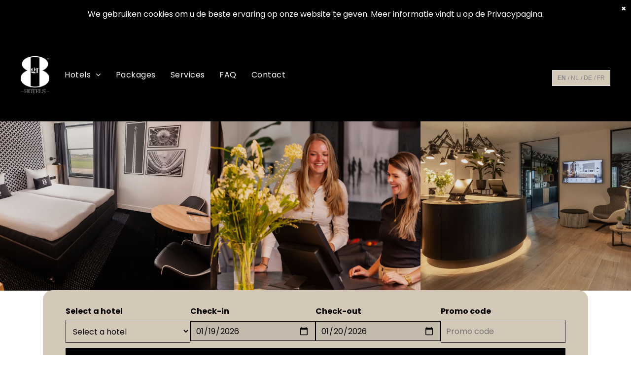

--- FILE ---
content_type: text/html;charset=utf-8
request_url: https://www.gr8hotels.nl/en-gb
body_size: 43388
content:
<!doctype html >
<html xmlns="http://www.w3.org/1999/xhtml" lang="en"
      class="">
<head>
    <meta charset="utf-8">
    




































<script type="text/javascript">
    window._currentDevice = 'desktop';
    window.Parameters = window.Parameters || {
        HomeUrl: 'https://www.gr8hotels.nl/',
        AccountUUID: '0908d245214a47dca048c81ecc23219e',
        SystemID: 'EU_PRODUCTION',
        SiteAlias: 'aff8aa33cfff4a5dad27155b23d54ab9',
        SiteType: atob('RFVEQU9ORQ=='),
        PublicationDate: 'Wed Jan 07 10:23:34 UTC 2026',
        ExternalUid: null,
        IsSiteMultilingual: true,
        InitialPostAlias: '',
        InitialPostPageUuid: '',
        InitialDynamicItem: '',
        DynamicPageInfo: {
            isDynamicPage: false,
            base64JsonRowData: 'null',
        },
        InitialPageAlias: 'en-gb',
        InitialPageUuid: 'acc70a1a20f54c07a2617310e9f26146',
        InitialPageId: '35717510',
        InitialEncodedPageAlias: 'ZW4tZ2I=',
        InitialHeaderUuid: 'b51dd86316444788b997c1751d81e477',
        CurrentPageUrl: '',
        IsCurrentHomePage: false,
        AllowAjax: false,
        AfterAjaxCommand: null,
        HomeLinkText: 'Back To Home',
        UseGalleryModule: false,
        CurrentThemeName: 'Layout Theme',
        ThemeVersion: '500000',
        DefaultPageAlias: '',
        RemoveDID: true,
        WidgetStyleID: null,
        IsHeaderFixed: false,
        IsHeaderSkinny: false,
        IsBfs: true,
        StorePageAlias: 'null',
        StorePagesUrls: 'e30=',
        IsNewStore: 'false',
        StorePath: '',
        StoreId: 'null',
        StoreVersion: 0,
        StoreBaseUrl: '',
        StoreCleanUrl: true,
        StoreDisableScrolling: true,
        IsStoreSuspended: false,
        HasCustomDomain: true,
        SimpleSite: false,
        showCookieNotification: true,
        cookiesNotificationMarkup: ' <div> <p class=\"rteBlock\">We gebruiken cookies om u de beste ervaring op onze website te geven. Meer informatie vindt u op de Privacypagina.<\/p> \n<\/div> \n',
        translatedPageUrl: '/en-gb',
        isFastMigrationSite: false,
        sidebarPosition: 'NA',
        currentLanguage: 'en',
        currentLocale: 'en-gb',
        NavItems: '{}',
        errors: {
            general: 'There was an error connecting to the page.<br/> Make sure you are not offline.',
            password: 'Incorrect name/password combination',
            tryAgain: 'Try again'
        },
        NavigationAreaParams: {
            ShowBackToHomeOnInnerPages: true,
            NavbarSize: -1,
            NavbarLiveHomePage: 'https://www.gr8hotels.nl/',
            BlockContainerSelector: '.dmBody',
            NavbarSelector: '#dmNav:has(a)',
            SubNavbarSelector: '#subnav_main'
        },
        hasCustomCode: true,
        planID: '7',
        customTemplateId: 'null',
        siteTemplateId: 'null',
        productId: 'DM_DIRECT',
        disableTracking: true,
        pageType: 'FROM_SCRATCH',
        isRuntimeServer: true,
        isInEditor: false,
        hasNativeStore: false,
        defaultLang: 'nl',
        hamburgerMigration: null,
        isFlexSite: true
    };

    window.Parameters.LayoutID = {};
    window.Parameters.LayoutID[window._currentDevice] = 30;
    window.Parameters.LayoutVariationID = {};
    window.Parameters.LayoutVariationID[window._currentDevice] = 5;
</script>





















<!-- Injecting site-wide to the head -->




<!-- End Injecting site-wide to the head -->

<!-- Inject secured cdn script -->


<!-- ========= Meta Tags ========= -->
<!-- PWA settings -->
<script>
    function toHash(str) {
        var hash = 5381, i = str.length;
        while (i) {
            hash = hash * 33 ^ str.charCodeAt(--i)
        }
        return hash >>> 0
    }
</script>
<script>
    (function (global) {
    //const cacheKey = global.cacheKey;
    const isOffline = 'onLine' in navigator && navigator.onLine === false;
    const hasServiceWorkerSupport = 'serviceWorker' in navigator;
    if (isOffline) {
        console.log('offline mode');
    }
    if (!hasServiceWorkerSupport) {
        console.log('service worker is not supported');
    }
    if (hasServiceWorkerSupport && !isOffline) {
        window.addEventListener('load', function () {
            const serviceWorkerPath = '/runtime-service-worker.js?v=3';
            navigator.serviceWorker
                .register(serviceWorkerPath, { scope: './' })
                .then(
                    function (registration) {
                        // Registration was successful
                        console.log(
                            'ServiceWorker registration successful with scope: ',
                            registration.scope
                        );
                    },
                    function (err) {
                        // registration failed :(
                        console.log('ServiceWorker registration failed: ', err);
                    }
                )
                .catch(function (err) {
                    console.log(err);
                });
        });

        // helper function to refresh the page
        var refreshPage = (function () {
            var refreshing;
            return function () {
                if (refreshing) return;
                // prevent multiple refreshes
                var refreshkey = 'refreshed' + location.href;
                var prevRefresh = localStorage.getItem(refreshkey);
                if (prevRefresh) {
                    localStorage.removeItem(refreshkey);
                    if (Date.now() - prevRefresh < 30000) {
                        return; // dont go into a refresh loop
                    }
                }
                refreshing = true;
                localStorage.setItem(refreshkey, Date.now());
                console.log('refereshing page');
                window.location.reload();
            };
        })();

        function messageServiceWorker(data) {
            return new Promise(function (resolve, reject) {
                if (navigator.serviceWorker.controller) {
                    var worker = navigator.serviceWorker.controller;
                    var messageChannel = new MessageChannel();
                    messageChannel.port1.onmessage = replyHandler;
                    worker.postMessage(data, [messageChannel.port2]);
                    function replyHandler(event) {
                        resolve(event.data);
                    }
                } else {
                    resolve();
                }
            });
        }
    }
})(window);
</script>
<!-- Add manifest -->
<!-- End PWA settings -->



<link rel="canonical" href="https://www.gr8hotels.nl/en-gb">

<meta id="view" name="viewport" content="initial-scale=1, minimum-scale=1, maximum-scale=5, viewport-fit=cover">
<meta name="apple-mobile-web-app-capable" content="yes">

<!--Add favorites icons-->

<link rel="apple-touch-icon"
      href="https://de.cdn-website.com/aff8aa33cfff4a5dad27155b23d54ab9/dms3rep/multi/logo+gr8+hotels+cmyk.png"/>

<link rel="icon" type="image/x-icon" href="https://de.cdn-website.com/aff8aa33cfff4a5dad27155b23d54ab9/site_favicon_16_1743415202821.ico"/>

<!-- End favorite icons -->
<link rel="preconnect" href="https://le-de.cdn-website.com/"/>



<!-- render the required CSS and JS in the head section -->
<script id='d-js-dmapi'>
    window.SystemID = 'EU_PRODUCTION';

    if (!window.dmAPI) {
        window.dmAPI = {
            registerExternalRuntimeComponent: function () {
            },
            getCurrentDeviceType: function () {
                return window._currentDevice;
            },
            runOnReady: (ns, fn) => {
                const safeFn = dmAPI.toSafeFn(fn);
                ns = ns || 'global_' + Math.random().toString(36).slice(2, 11);
                const eventName = 'afterAjax.' + ns;

                if (document.readyState === 'complete') {
                    $.DM.events.off(eventName).on(eventName, safeFn);
                    setTimeout(function () {
                        safeFn({
                            isAjax: false,
                        });
                    }, 0);
                } else {
                    window?.waitForDeferred?.('dmAjax', () => {
                        $.DM.events.off(eventName).on(eventName, safeFn);
                        safeFn({
                            isAjax: false,
                        });
                    });
                }
            },
            toSafeFn: (fn) => {
                if (fn?.safe) {
                    return fn;
                }
                const safeFn = function (...args) {
                    try {
                        return fn?.apply(null, args);
                    } catch (e) {
                        console.log('function failed ' + e.message);
                    }
                };
                safeFn.safe = true;
                return safeFn;
            }
        };
    }

    if (!window.requestIdleCallback) {
        window.requestIdleCallback = function (fn) {
            setTimeout(fn, 0);
        }
    }
</script>

<!-- loadCSS function header.jsp-->






<script id="d-js-load-css">
/**
 * There are a few <link> tags with CSS resource in them that are preloaded in the page
 * in each of those there is a "onload" handler which invokes the loadCSS callback
 * defined here.
 * We are monitoring 3 main CSS files - the runtime, the global and the page.
 * When each load we check to see if we can append them all in a batch. If threre
 * is no page css (which may happen on inner pages) then we do not wait for it
 */
(function () {
  let cssLinks = {};
  function loadCssLink(link) {
    link.onload = null;
    link.rel = "stylesheet";
    link.type = "text/css";
  }
  
    function checkCss() {
      const pageCssLink = document.querySelector("[id*='CssLink']");
      const widgetCssLink = document.querySelector("[id*='widgetCSS']");

        if (cssLinks && cssLinks.runtime && cssLinks.global && (!pageCssLink || cssLinks.page) && (!widgetCssLink || cssLinks.widget)) {
            const storedRuntimeCssLink = cssLinks.runtime;
            const storedPageCssLink = cssLinks.page;
            const storedGlobalCssLink = cssLinks.global;
            const storedWidgetCssLink = cssLinks.widget;

            storedGlobalCssLink.disabled = true;
            loadCssLink(storedGlobalCssLink);

            if (storedPageCssLink) {
                storedPageCssLink.disabled = true;
                loadCssLink(storedPageCssLink);
            }

            if(storedWidgetCssLink) {
                storedWidgetCssLink.disabled = true;
                loadCssLink(storedWidgetCssLink);
            }

            storedRuntimeCssLink.disabled = true;
            loadCssLink(storedRuntimeCssLink);

            requestAnimationFrame(() => {
                setTimeout(() => {
                    storedRuntimeCssLink.disabled = false;
                    storedGlobalCssLink.disabled = false;
                    if (storedPageCssLink) {
                      storedPageCssLink.disabled = false;
                    }
                    if (storedWidgetCssLink) {
                      storedWidgetCssLink.disabled = false;
                    }
                    // (SUP-4179) Clear the accumulated cssLinks only when we're
                    // sure that the document has finished loading and the document 
                    // has been parsed.
                    if(document.readyState === 'interactive') {
                      cssLinks = null;
                    }
                }, 0);
            });
        }
    }
  

  function loadCSS(link) {
    try {
      var urlParams = new URLSearchParams(window.location.search);
      var noCSS = !!urlParams.get("nocss");
      var cssTimeout = urlParams.get("cssTimeout") || 0;

      if (noCSS) {
        return;
      }
      if (link.href && link.href.includes("d-css-runtime")) {
        cssLinks.runtime = link;
        checkCss();
      } else if (link.id === "siteGlobalCss") {
        cssLinks.global = link;
        checkCss();
      } 
      
      else if (link.id && link.id.includes("CssLink")) {
        cssLinks.page = link;
        checkCss();
      } else if (link.id && link.id.includes("widgetCSS")) {
        cssLinks.widget = link;
        checkCss();
      }
      
      else {
        requestIdleCallback(function () {
          window.setTimeout(function () {
            loadCssLink(link);
          }, parseInt(cssTimeout, 10));
        });
      }
    } catch (e) {
      throw e
    }
  }
  window.loadCSS = window.loadCSS || loadCSS;
})();
</script>



<script data-role="deferred-init" type="text/javascript">
    /* usage: window.getDeferred(<deferred name>).resolve() or window.getDeferred(<deferred name>).promise.then(...)*/
    function Def() {
        this.promise = new Promise((function (a, b) {
            this.resolve = a, this.reject = b
        }).bind(this))
    }

    const defs = {};
    window.getDeferred = function (a) {
        return null == defs[a] && (defs[a] = new Def), defs[a]
    }
    window.waitForDeferred = function (b, a, c) {
        let d = window?.getDeferred?.(b);
        d
            ? d.promise.then(a)
            : c && ["complete", "interactive"].includes(document.readyState)
                ? setTimeout(a, 1)
                : c
                    ? document.addEventListener("DOMContentLoaded", a)
                    : console.error(`Deferred  does not exist`);
    };
</script>
<style id="forceCssIncludes">
    /* This file is auto-generated from a `scss` file with the same name */

.videobgwrapper{overflow:hidden;position:absolute;z-index:0;width:100%;height:100%;top:0;left:0;pointer-events:none;border-radius:inherit}.videobgframe{position:absolute;width:101%;height:100%;top:50%;left:50%;transform:translateY(-50%) translateX(-50%);object-fit:fill}#dm video.videobgframe{margin:0}@media (max-width:767px){.dmRoot .dmPhotoGallery.newPhotoGallery:not(.photo-gallery-done){min-height:80vh}}@media (min-width:1025px){.dmRoot .dmPhotoGallery.newPhotoGallery:not(.photo-gallery-done){min-height:45vh}}@media (min-width:768px) and (max-width:1024px){.responsiveTablet .dmPhotoGallery.newPhotoGallery:not(.photo-gallery-done){min-height:45vh}}#dm [data-show-on-page-only]{display:none!important}#dmRoot div.stickyHeaderFix div.site_content{margin-top:0!important}#dmRoot div.stickyHeaderFix div.hamburger-header-container{position:relative}
    

</style>
<style id="cssVariables" type="text/css">
    :root {
  --color_1: rgba(0, 0, 0, 1);
  --color_2: rgba(81,81,81,1);
  --color_3: rgba(255,255,255,1);
  --color_4: rgba(255,255,255,1);
  --color_5: rgba(1, 11, 19, 1);
  --color_6: rgba(240, 240, 240, 1);
  --color_7: rgba(0, 0, 0, 1);
  --color_8: rgba(212, 201, 184, 1);
  --max-content-width_1: 1200px;
}
</style>























<!-- Google Fonts Include -->













<!-- loadCSS function fonts.jsp-->



<link type="text/css" rel="stylesheet" href="https://de.cdn-website.com/fonts/css2?family=Roboto:ital,wght@0,100;0,300;0,400;0,500;0,700;0,900;1,100;1,300;1,400;1,500;1,700;1,900&family=Poppins:ital,wght@0,100;0,200;0,300;0,400;0,500;0,600;0,700;0,800;0,900;1,100;1,200;1,300;1,400;1,500;1,600;1,700;1,800;1,900&family=Outfit:ital,wght@0,100..900;1,100..900&family=Open+Sans:ital,wght@0,300..800;1,300..800&amp;subset=latin-ext&amp;display=swap"  />

<style>
@font-face {
  font-family: "London";
  src: url("https://de.cdn-website.com/aff8aa33cfff4a5dad27155b23d54ab9/fonts/London-2346_400.ttf");
  font-weight: 400;
  font-style: normal;
}
</style>






<!-- RT CSS Include d-css-runtime-flex-->
<link rel="stylesheet" type="text/css" href="https://static.cdn-website.com/mnlt/production/6102/_dm/s/rt/dist/css/d-css-runtime-flex.min.css" />

<!-- End of RT CSS Include -->

<link type="text/css" rel="stylesheet" href="https://de.cdn-website.com/WIDGET_CSS/a670d4fadc9331730de2faafd04253a4.css" id="widgetCSS" />

<!-- Support `img` size attributes -->
<style>img[width][height] {
  height: auto;
}</style>

<!-- Support showing sticky element on page only -->
<style>
  body[data-page-alias="en-gb"] #dm [data-show-on-page-only="en-gb"] {
    display: block !important;
  }
</style>

<!-- This is populated in Ajax navigation -->
<style id="pageAdditionalWidgetsCss" type="text/css">
</style>




<!-- Site CSS -->
<link type="text/css" rel="stylesheet" href="https://de.cdn-website.com/aff8aa33cfff4a5dad27155b23d54ab9/files/aff8aa33cfff4a5dad27155b23d54ab9_en-gb_header_1.min.css?v=769" id="siteGlobalCss" />



<style id="customWidgetStyle" type="text/css">
    
</style>
<style id="innerPagesStyle" type="text/css">
    
</style>


<style
        id="additionalGlobalCss" type="text/css"
>
</style>

<style id="pagestyle" type="text/css">
    @media all {
  *#dm .dmInner div.u_1198940286:hover .svg {
    color:rgba(81,81,81,1) !important;
    fill:rgba(81,81,81,1) !important;
  }

  *#dm .dmInner div.u_1198940286.hover .svg {
    color:rgba(81,81,81,1) !important;
    fill:rgba(81,81,81,1) !important;
  }

  *#dm .dmInner div.u_1679044323:hover .svg {
    color:rgba(81,81,81,1) !important;
    fill:rgba(81,81,81,1) !important;
  }

  *#dm .dmInner div.u_1679044323.hover .svg {
    color:rgba(81,81,81,1) !important;
    fill:rgba(81,81,81,1) !important;
  }

  *#dm .dmInner a.u_1102667003 span.text {
    text-decoration:none !important;
    font-weight:600 !important;
  }

  *#dm .dmInner a.u_1792345350 span.text {
    text-decoration:none !important;
    font-weight:600 !important;
  }

  *#dm .dmInner nav.u_1758272801.main-navigation.unifiednav.effect-bottom .unifiednav__container:not([data-depth])>.unifiednav__item-wrap>.unifiednav__item .nav-item-text::after { border-top-color:var(--color_2) !important; }

  *#dm .dmInner nav.u_1758272801.main-navigation.unifiednav .unifiednav__container:not([data-depth])>.unifiednav__item-wrap>.unifiednav__item { font-weight:700 !important; }

  *#dm .dmInner *.u_1758272801 { justify-content:flex-start !important; }

  *#dm .dmInner nav.u_1758272801 { color:black !important; }

  *#dm .dmInner div.u_1449104505 {
    border-style:solid !important;
    border-width:0px !important;
  }

  *#dm .dmInner div.u_1384077795 img {
    object-fit:cover !important;
    object-position:50% 50% !important;
  }

  *#dm .dmInner *.u_1476317901 .dmform-success { text-align:CENTER !important; }

  *#dm .dmInner *.u_1476317901 .dmform-success .rteBlock { text-align:CENTER !important; }

  *#dm .dmInner *.u_1476317901 .dmforminput { text-align:LEFT !important; }

  *#dm .dmInner div.u_1476317901 .dmforminput label:not(.for-checkable):not(.custom-contact-checkable) { color:rgba(75,76,83,1) !important; }

  *#dm .dmInner div.u_1476317901 .m-recaptcha { color:rgba(75,76,83,1) !important; }

  *#dm .dmInner *.u_1476317901 .dmforminput input { text-align:LEFT !important; }

  *#dm .dmInner *.u_1476317901 .dmforminput textarea { text-align:LEFT !important; }

  *#dm .dmInner *.u_1476317901 .dmforminput .fileUploadLink { text-align:LEFT !important; }

  *#dm .dmInner *.u_1476317901 .checkboxwrapper span { text-align:LEFT !important; }

  *#dm .dmInner *.u_1476317901 .radiowrapper span { text-align:LEFT !important; }

  *#dm .dmInner *.u_1476317901 .optinwrapper div { text-align:LEFT !important; }

  *#dm .dmInner *.u_1476317901 .freetextwrapper { text-align:LEFT !important; }

  *#dm .dmInner *.u_1476317901 .dmforminput select { text-align:LEFT !important; }

  *#dm .dmInner *.u_1476317901 .dmforminput option { text-align:LEFT !important; }

  *#dm .dmInner *.u_1476317901 .dmformsubmit {
    text-align:CENTER !important;
    float:none !important;
    display:block !important;
    margin-left:auto !important;
    margin-right:auto !important;
  }

  *#dm .dmInner div.u_1476317901 input:not([type="submit"]) {
    border-color:rgba(75,76,83,1) !important;
    border-style:solid !important;
    border-width:1px !important;
    background-color:rgba(0,0,0,0) !important;
  }

  *#dm .dmInner div.u_1476317901 textarea {
    border-color:rgba(75,76,83,1) !important;
    border-style:solid !important;
    border-width:1px !important;
    background-color:rgba(0,0,0,0) !important;
  }

  *#dm .dmInner div.u_1476317901 select {
    border-color:rgba(75,76,83,1) !important;
    border-style:solid !important;
    border-width:1px !important;
    background-color:rgba(0,0,0,0) !important;
  }

  *#dm .dmInner div.u_1476317901 .dmforminput input { color:rgba(75,76,83,1) !important; }

  *#dm .dmInner div.u_1476317901 .dmforminput textarea { color:rgba(75,76,83,1) !important; }

  *#dm .dmInner div.u_1476317901 .dmforminput .fileUploadLink { color:rgba(75,76,83,1) !important; }

  *#dm .dmInner div.u_1476317901 .checkboxwrapper span { color:rgba(75,76,83,1) !important; }

  *#dm .dmInner div.u_1476317901 .radiowrapper span { color:rgba(75,76,83,1) !important; }

  *#dm .dmInner div.u_1476317901 .optinwrapper div { color:rgba(75,76,83,1) !important; }

  *#dm .dmInner div.u_1476317901 .freetextwrapper { color:rgba(75,76,83,1) !important; }

  *#dm .dmInner div.u_1476317901 .dmforminput select { color:rgba(75,76,83,1) !important; }

  *#dm .dmInner div.u_1476317901 .dmforminput option { color:rgba(75,76,83,1) !important; }

  *#dm .dmInner div.u_1476317901 .dmform-success { color:rgba(75,76,83,1) !important; }

  *#dm .dmInner div.u_1476317901 .dmform-success .rteBlock { color:rgba(75,76,83,1) !important; }

  *#dm .dmInner div.u_1476317901 .dmformsubmit {
    width:178px !important;
    height:47px !important;
  }

  *#dm .dmInner a.u_1780414422 span.text { color:var(--color_8) !important; }

  *#dm .dmInner a.u_1780414422:hover span.text { color:var(--color_1) !important; }

  *#dm .dmInner a.u_1780414422.hover span.text { color:var(--color_1) !important; }

  *#dm .dmInner div.u_1472215500 .svg {
    color:var(--color_2) !important;
    fill:var(--color_8) !important;
  }

  *#dm .dmInner nav.u_1418027886 { color:white !important; }

  *#dm .dmInner *.u_undefined::after { margin-top:12px !important; }

  *#dm .dmInner *.u_1270583134::after { margin-top:0px !important; }

  *#dm .dmInner div.u_1964202035 {
    border-style:solid !important;
    border-width:0px !important;
  }

  *#dm .dmInner div.u_1549736013 img {
    object-fit:cover !important;
    object-position:50% 50% !important;
  }

  *#dm .dmInner div.u_1094050323 {
    border-style:solid !important;
    border-width:0px !important;
  }

  *#dm .dmInner nav.u_1998592992 { color:black !important; }

  *#dm .dmInner *.u_1427536604 .dmform-success { text-align:CENTER !important; }

  *#dm .dmInner *.u_1427536604 .dmform-success .rteBlock { text-align:CENTER !important; }

  *#dm .dmInner *.u_1427536604 .dmforminput { text-align:LEFT !important; }

  *#dm .dmInner div.u_1427536604 .dmforminput label:not(.for-checkable):not(.custom-contact-checkable) { color:rgba(75,76,83,1) !important; }

  *#dm .dmInner div.u_1427536604 .m-recaptcha { color:rgba(75,76,83,1) !important; }

  *#dm .dmInner *.u_1427536604 .dmforminput input { text-align:LEFT !important; }

  *#dm .dmInner *.u_1427536604 .dmforminput textarea { text-align:LEFT !important; }

  *#dm .dmInner *.u_1427536604 .dmforminput .fileUploadLink { text-align:LEFT !important; }

  *#dm .dmInner *.u_1427536604 .checkboxwrapper span { text-align:LEFT !important; }

  *#dm .dmInner *.u_1427536604 .radiowrapper span { text-align:LEFT !important; }

  *#dm .dmInner *.u_1427536604 .optinwrapper div { text-align:LEFT !important; }

  *#dm .dmInner *.u_1427536604 .freetextwrapper { text-align:LEFT !important; }

  *#dm .dmInner *.u_1427536604 .dmforminput select { text-align:LEFT !important; }

  *#dm .dmInner *.u_1427536604 .dmforminput option { text-align:LEFT !important; }

  *#dm .dmInner *.u_1427536604 .dmformsubmit {
    text-align:CENTER !important;
    float:none !important;
    display:block !important;
    margin-left:auto !important;
    margin-right:auto !important;
  }

  *#dm .dmInner div.u_1427536604 input:not([type="submit"]) {
    border-color:rgba(75,76,83,1) !important;
    border-style:solid !important;
    border-width:1px !important;
    background-color:rgba(0,0,0,0) !important;
  }

  *#dm .dmInner div.u_1427536604 textarea {
    border-color:rgba(75,76,83,1) !important;
    border-style:solid !important;
    border-width:1px !important;
    background-color:rgba(0,0,0,0) !important;
  }

  *#dm .dmInner div.u_1427536604 select {
    border-color:rgba(75,76,83,1) !important;
    border-style:solid !important;
    border-width:1px !important;
    background-color:rgba(0,0,0,0) !important;
  }

  *#dm .dmInner div.u_1427536604 .dmforminput input { color:rgba(75,76,83,1) !important; }

  *#dm .dmInner div.u_1427536604 .dmforminput textarea { color:rgba(75,76,83,1) !important; }

  *#dm .dmInner div.u_1427536604 .dmforminput .fileUploadLink { color:rgba(75,76,83,1) !important; }

  *#dm .dmInner div.u_1427536604 .checkboxwrapper span { color:rgba(75,76,83,1) !important; }

  *#dm .dmInner div.u_1427536604 .radiowrapper span { color:rgba(75,76,83,1) !important; }

  *#dm .dmInner div.u_1427536604 .optinwrapper div { color:rgba(75,76,83,1) !important; }

  *#dm .dmInner div.u_1427536604 .freetextwrapper { color:rgba(75,76,83,1) !important; }

  *#dm .dmInner div.u_1427536604 .dmforminput select { color:rgba(75,76,83,1) !important; }

  *#dm .dmInner div.u_1427536604 .dmforminput option { color:rgba(75,76,83,1) !important; }

  *#dm .dmInner div.u_1427536604 .dmform-success { color:rgba(75,76,83,1) !important; }

  *#dm .dmInner div.u_1427536604 .dmform-success .rteBlock { color:rgba(75,76,83,1) !important; }

  *#dm .dmInner div.u_1427536604 .dmformsubmit {
    width:178px !important;
    height:47px !important;
  }
}
@media (min-width:1025px) {
  *#dm .dmInner div.u_1476317901 .dmforminput label:not(.for-checkable):not(.custom-contact-checkable) { font-size:16px !important; }

  *#dm .dmInner div.u_1476317901 .m-recaptcha { font-size:16px !important; }

  *#dm .dmInner div.u_1476317901 .dmforminput input { font-size:16px !important; }

  *#dm .dmInner div.u_1476317901 .dmforminput textarea { font-size:16px !important; }

  *#dm .dmInner div.u_1476317901 .dmforminput .fileUploadLink { font-size:16px !important; }

  *#dm .dmInner div.u_1476317901 .checkboxwrapper span { font-size:16px !important; }

  *#dm .dmInner div.u_1476317901 .radiowrapper span { font-size:16px !important; }

  *#dm .dmInner div.u_1476317901 .optinwrapper div { font-size:16px !important; }

  *#dm .dmInner div.u_1476317901 .freetextwrapper { font-size:16px !important; }

  *#dm .dmInner div.u_1476317901 .dmforminput select { font-size:16px !important; }

  *#dm .dmInner div.u_1476317901 .dmforminput option { font-size:16px !important; }

  *#dm .dmInner div.u_1476317901 .dmform-success { font-size:16px !important; }

  *#dm .dmInner div.u_1476317901 .dmform-success .rteBlock { font-size:16px !important; }

  *#dm .dmInner div.u_1427536604 .dmforminput label:not(.for-checkable):not(.custom-contact-checkable) { font-size:16px !important; }

  *#dm .dmInner div.u_1427536604 .m-recaptcha { font-size:16px !important; }

  *#dm .dmInner div.u_1427536604 .dmforminput input { font-size:16px !important; }

  *#dm .dmInner div.u_1427536604 .dmforminput textarea { font-size:16px !important; }

  *#dm .dmInner div.u_1427536604 .dmforminput .fileUploadLink { font-size:16px !important; }

  *#dm .dmInner div.u_1427536604 .checkboxwrapper span { font-size:16px !important; }

  *#dm .dmInner div.u_1427536604 .radiowrapper span { font-size:16px !important; }

  *#dm .dmInner div.u_1427536604 .optinwrapper div { font-size:16px !important; }

  *#dm .dmInner div.u_1427536604 .freetextwrapper { font-size:16px !important; }

  *#dm .dmInner div.u_1427536604 .dmforminput select { font-size:16px !important; }

  *#dm .dmInner div.u_1427536604 .dmforminput option { font-size:16px !important; }

  *#dm .dmInner div.u_1427536604 .dmform-success { font-size:16px !important; }

  *#dm .dmInner div.u_1427536604 .dmform-success .rteBlock { font-size:16px !important; }
}
@media (min-width:0) and (max-width:767px) {
  *#dm .dmInner div.u_1476317901 .dmformsubmit {
    height:52px !important;
    width:256px !important;
  }

  *#dm .dmInner div.u_1476317901 .dmforminput label:not(.for-checkable):not(.custom-contact-checkable) { font-size:14px !important; }

  *#dm .dmInner div.u_1476317901 .m-recaptcha { font-size:14px !important; }

  *#dm .dmInner div.u_1427536604 .dmformsubmit {
    height:52px !important;
    width:256px !important;
  }

  *#dm .dmInner div.u_1427536604 .dmforminput label:not(.for-checkable):not(.custom-contact-checkable) { font-size:14px !important; }

  *#dm .dmInner div.u_1427536604 .m-recaptcha { font-size:14px !important; }
}

</style>

<style id="pagestyleDevice" type="text/css">
    
</style>

<!-- Flex Sections CSS -->

 <style data-page-uuid="acc70a1a20f54c07a2617310e9f26146" id="grid-styles-common-ab156ee5-acc70a1a20f54c07a2617310e9f26146">@media all {
    
#fc908a36 {
    min-height: 596px;
    column-gap: 0%;
    row-gap: 0px;
    max-width: none;
    width: 100%;
    flex-wrap: nowrap;
    padding-left: 0%;
    padding-top: 0%;
    padding-right: 0%;
    padding-bottom: 0%;
    margin-top: 0%;
    margin-right: 0%;
    margin-bottom: 0%;
    margin-left: 0%;
}
    
#e3f75a01 {
    min-height: 8px;
    column-gap: 4%;
    row-gap: 24px;
    width: 100%;
    min-width: 4%;
    padding-left: 0%;
    padding-top: 0%;
    padding-right: 0%;
    padding-bottom: 0%;
    margin-top: 0%;
    margin-right: 0%;
    margin-bottom: 0%;
    margin-left: 0%;
}
    
#widget_8au.flex-element.widget-wrapper > [data-element-type] {
    padding-top: 8%;
    padding-bottom: 0%;
}
#widget_8au {
    width: 100%;
    height: 596px;
    min-height: 100px;
    max-width: 100%;
    order: 1;
    justify-self: auto;
    align-self: auto;
    grid-area: auto / auto / auto / auto;
}
    
#widget_sn2.flex-element.widget-wrapper > [data-element-type] {
    padding-top: 116px;
}
#widget_sn2 {
    width: 100%;
    height: 596px;
    max-width: 100%;
    justify-self: auto;
    align-self: auto;
    order: 0;
    grid-area: auto / auto / auto / auto;
}
}</style> 
 <style data-page-uuid="acc70a1a20f54c07a2617310e9f26146" id="grid-styles-common-14ee315b-acc70a1a20f54c07a2617310e9f26146">@media all {
    
#b4a107c5 {
    border-width: 0px;
    border-color: rgba(0, 0, 0, 1);
    border-style: solid;
    background-color: var(--color_3);
    background-image: initial;
    box-shadow: none;
}
    
#\37 8b7750c {
    min-height: 8px;
    column-gap: 4%;
    row-gap: 16px;
    width: 94%;
    min-width: 4%;
    background-color: var(--color_8);
    margin-top: -65px;
    border-radius: 20px 20px 20px 20px;
    background-image: initial;
    margin-left: 3%;
    margin-right: 3%;
    padding: 10px 26px 10px 26px;
    margin-bottom: 0%;
}
    
#f3885acf {
    min-height: 59px;
    column-gap: 4%;
    row-gap: 24px;
    max-width: none;
    width: 100%;
    flex-wrap: nowrap;
    padding-left: 4%;
    padding-right: 4%;
    padding-top: 0%;
    padding-bottom: 0%;
    margin-top: 0%;
    margin-right: 0%;
    margin-bottom: 0%;
    margin-left: 0%;
}
    
#widget_sga {
    width: 100%;
    height: auto;
    max-width: 100%;
    order: 0;
    justify-self: auto;
    align-self: auto;
    grid-area: auto / auto / auto / auto;
}
}</style> 
 <style data-page-uuid="acc70a1a20f54c07a2617310e9f26146" id="grid-styles-common-df83fbf1-acc70a1a20f54c07a2617310e9f26146">@media all {
    
#a1f26758 {
    min-height: 240px;
    column-gap: 0%;
    row-gap: 0px;
    width: 100%;
    flex-wrap: nowrap;
    padding-left: 0%;
    padding-top: 0%;
    padding-right: 0%;
    padding-bottom: 0%;
    margin-top: 0%;
    margin-right: 0%;
    margin-bottom: 0%;
    margin-left: 0%;
}
    
#d75a74d7 {
    width: 60px;
    height: auto;
    max-width: 100%;
    margin: 0px 0% 0px 0%;
}
    
#\35 7182a8c {
    min-height: 8px;
    column-gap: 4%;
    row-gap: 24px;
    width: 20%;
    min-width: 4%;
    flex-wrap: nowrap;
    align-items: center;
    order: 0;
    padding: 16px 16px 16px 16px;
    margin-top: 0%;
    margin-right: 0%;
    margin-bottom: 0%;
    margin-left: 0%;
}
    
#\30 a6ceda1 {
    min-height: 8px;
    column-gap: 4%;
    row-gap: 24px;
    width: 20%;
    min-width: 4%;
    flex-wrap: nowrap;
    align-items: center;
    order: 1;
    padding: 16px 16px 16px 16px;
    margin-top: 0%;
    margin-right: 0%;
    margin-bottom: 0%;
    margin-left: 0%;
}
    
#\32 0c706c7 {
    width: 60px;
    height: auto;
    max-width: 100%;
    justify-self: auto;
    align-self: auto;
    order: 0;
    grid-area: auto / auto / auto / auto;
}
    
#\33 d399b51 {
    min-height: 8px;
    column-gap: 4%;
    row-gap: 24px;
    width: 20%;
    min-width: 4%;
    flex-wrap: nowrap;
    align-items: center;
    order: 2;
    padding-left: 0%;
    padding-top: 0%;
    padding-right: 0%;
    padding-bottom: 0%;
    margin-top: 0%;
    margin-right: 0%;
    margin-bottom: 0%;
    margin-left: 0%;
}
    
#\39 a858a8b {
    width: 60px;
    height: auto;
    max-width: 100%;
    margin: 0px 0% 0px 0%;
}
    
#widget_2t6 {
    width: 100%;
    height: auto;
    max-width: 100%;
}
    
#widget_vjr {
    width: 100%;
    height: auto;
    max-width: 100%;
}
    
#widget_odi {
    width: 100%;
    height: auto;
    max-width: 100%;
    order: 1;
    justify-self: auto;
    align-self: auto;
    grid-area: auto / auto / auto / auto;
}
    
#f3c7f294 {
    width: 60px;
    height: auto;
    max-width: 100%;
    margin: 0px 0% 0px 0%;
}
    
#\30 f486224 {
    width: 100%;
    height: auto;
    max-width: 100%;
}
    
#\30 56fc3a5 {
    min-height: 8px;
    column-gap: 4%;
    row-gap: 24px;
    width: 20%;
    min-width: 4%;
    flex-wrap: nowrap;
    align-items: center;
    order: 4;
    padding: 16px 16px 16px 16px;
    margin-top: 0%;
    margin-right: 0%;
    margin-bottom: 0%;
    margin-left: 0%;
}
    
#fdeae188 {
    width: 100%;
    height: auto;
    max-width: 100%;
    order: 1;
}
    
#b11f22bb {
    width: 60px;
    height: auto;
    max-width: 100%;
    justify-self: auto;
    align-self: auto;
    order: 0;
    grid-area: auto / auto / auto / auto;
}
    
#ca53b876 {
    min-height: 8px;
    column-gap: 4%;
    row-gap: 24px;
    width: 20%;
    min-width: 4%;
    flex-wrap: nowrap;
    align-items: center;
    order: 3;
    padding: 16px 16px 16px 16px;
    margin-top: 0%;
    margin-right: 0%;
    margin-bottom: 0%;
    margin-left: 0%;
}
}</style> 
 <style data-page-uuid="acc70a1a20f54c07a2617310e9f26146" id="grid-styles-common-7550d82c-acc70a1a20f54c07a2617310e9f26146">@media all {
    
#\36 a5d9f4c {
    min-height: 8px;
    column-gap: 4%;
    row-gap: 24px;
    width: 100%;
    min-width: 4%;
    margin-bottom: 57px;
    padding-left: 0%;
    padding-top: 0%;
    padding-right: 0%;
    padding-bottom: 0%;
    margin-top: 0%;
    margin-right: 0%;
    margin-left: 0%;
}
    
#eca8ea7e {
    min-height: 460px;
    column-gap: 0%;
    row-gap: 0px;
    max-width: none;
    width: 100%;
    flex-wrap: nowrap;
    padding-left: 0%;
    padding-top: 0%;
    padding-right: 0%;
    padding-bottom: 0%;
    margin-top: 0%;
    margin-right: 0%;
    margin-bottom: 0%;
    margin-left: 0%;
}
    
#widget_76t.flex-element.widget-wrapper > [data-element-type] {
    padding-right: 31px;
    padding-left: 31px;
}
#widget_76t {
    width: 100%;
    height: 410px;
    min-height: 100px;
    max-width: 100%;
    justify-self: auto;
    align-self: auto;
    order: 1;
    grid-area: auto / auto / auto / auto;
}
    
#eca6d7af.flex-element.widget-wrapper > [data-element-type] {
    padding-right: 31px;
    padding-left: 31px;
}
#eca6d7af {
    width: 100%;
    height: 410px;
    min-height: 100px;
    max-width: 100%;
    justify-self: auto;
    align-self: auto;
    order: 0;
    grid-area: auto / auto / auto / auto;
}
}</style> 
 <style data-page-uuid="acc70a1a20f54c07a2617310e9f26146" id="grid-styles-common-969688f0-acc70a1a20f54c07a2617310e9f26146">@media all {
    
#\33 d2a7796 {
    background-color: var(--color_8);
    background-image: initial;
}
    
#e33b5fb8 {
    min-height: 259px;
    column-gap: 0%;
    row-gap: 0px;
    width: 100%;
    flex-wrap: nowrap;
    max-width: none;
    padding-left: 0%;
    padding-top: 0%;
    padding-right: 0%;
    padding-bottom: 0%;
    margin-top: 0%;
    margin-right: 0%;
    margin-bottom: 0%;
    margin-left: 0%;
}
    
#widget_dc9 {
    width: 99.99%;
    height: auto;
    max-width: 100%;
    justify-self: auto;
    align-self: auto;
    order: 1;
    grid-area: auto / auto / auto / auto;
}
    
#group_igo {
    width: 29.06%;
    min-width: 4%;
    min-height: 8px;
    column-gap: 4%;
    row-gap: 44px;
    order: 0;
    padding-left: 0%;
    padding-top: 0%;
    padding-right: 0%;
    padding-bottom: 0%;
    margin-top: 0%;
    margin-right: 0%;
    margin-bottom: 0%;
    margin-left: 0%;
}
    
#widget_odp.flex-element.widget-wrapper > [data-element-type] {
    padding-bottom: 0px;
}
#widget_odp {
    width: 65.95%;
    height: auto;
    max-width: 100%;
    align-self: center;
    justify-self: auto;
    order: 0;
    margin: 37px 15% 37px 15%;
    grid-area: auto / auto / auto / auto;
}
    
#group_ebf {
    width: 70.94%;
    min-width: 4%;
    min-height: 8px;
    column-gap: 4%;
    row-gap: 24px;
    order: 2;
    margin-top: 31px;
    padding: 16px 16px 16px 16px;
    margin-right: 0%;
    margin-bottom: 0%;
    margin-left: 0%;
}
    
#widget_sru {
    width: 100%;
    height: auto;
    max-width: 100%;
    order: 0;
}
}</style> 
 <style data-page-uuid="acc70a1a20f54c07a2617310e9f26146" id="grid-styles-common-0beddb6e-acc70a1a20f54c07a2617310e9f26146">@media all {
    
#\35 9595356 {
    background-color: rgba(255, 255, 255, 1);
}
    
#\38 cc48df0 {
    justify-content: flex-end;
    width: 100%;
    min-width: 4%;
    min-height: 8px;
    column-gap: 4%;
    row-gap: 24px;
    background-image: none;
    padding-left: 0%;
    padding-top: 0%;
    padding-right: 0%;
    padding-bottom: 0%;
    margin-top: 0%;
    margin-right: 0%;
    margin-bottom: 0%;
    margin-left: 0%;
}
    
#c0bd2ce0 {
    min-height: 400px;
    column-gap: 0%;
    row-gap: 0px;
    max-width: none;
    width: 100%;
    flex-wrap: nowrap;
    padding-left: 0%;
    padding-top: 0%;
    padding-right: 0%;
    padding-bottom: 0%;
    margin-top: 0%;
    margin-right: 0%;
    margin-bottom: 0%;
    margin-left: 0%;
}
}</style> 
 <style data-page-uuid="acc70a1a20f54c07a2617310e9f26146" id="grid-styles-common-cecb9ded-acc70a1a20f54c07a2617310e9f26146">@media all {
    
#\30 d1c1a71 {
    min-height: 8px;
    column-gap: 4%;
    row-gap: 24px;
    width: 100%;
    align-items: center;
    min-width: 4%;
    padding: 16px 16px 23px 16px;
    margin-top: 0%;
    margin-right: 0%;
    margin-bottom: 0%;
    margin-left: 0%;
}
    
#\37 8f042a0 {
    min-height: 363px;
    column-gap: 4%;
    row-gap: 24px;
    width: 100%;
    flex-wrap: nowrap;
    padding: 4px 2% 4px 2%;
    margin-top: 0%;
    margin-right: 0%;
    margin-bottom: 0%;
    margin-left: 0%;
}
    
#widget_e6v {
    width: 100%;
    height: 174px;
    max-width: 100%;
    justify-self: auto;
    order: 2;
    align-self: auto;
    grid-area: auto / auto / auto / auto;
}
    
#\32 85aadbf {
    width: 100%;
    height: auto;
    max-width: 100%;
    order: 1;
    justify-self: auto;
    align-self: auto;
    margin: 0px 0% 0px 0%;
    grid-area: auto / auto / auto / auto;
}
    
#widget_4eb {
    width: 108px;
    height: 78px;
    max-width: 100%;
    justify-self: auto;
    align-self: auto;
    order: 0;
    margin: 0px 0% 0px 0%;
    grid-area: auto / auto / auto / auto;
}
}</style> 
 <style data-page-uuid="acc70a1a20f54c07a2617310e9f26146" id="grid-styles-common-f57af717-acc70a1a20f54c07a2617310e9f26146">@media all {
    
#a8fb24dd {
    min-height: 8px;
    column-gap: 4%;
    row-gap: 8px;
    width: 100%;
    min-width: 4%;
    justify-content: flex-end;
    flex-wrap: nowrap;
    padding-left: 0%;
    padding-top: 0%;
    padding-right: 0%;
    padding-bottom: 0%;
    margin-top: 0%;
    margin-right: 0%;
    margin-bottom: 0%;
    margin-left: 0%;
}
    
#\35 eb00290 {
    min-height: 90px;
    column-gap: 4%;
    row-gap: 24px;
    width: 100%;
    flex-wrap: nowrap;
    max-width: none;
    padding-left: 0%;
    padding-top: 0%;
    padding-right: 0%;
    padding-bottom: 0%;
    margin-top: 0%;
    margin-right: 0%;
    margin-bottom: 0%;
    margin-left: 0%;
}
    
#widget_b56 {
    width: 100%;
    height: auto;
    max-width: 100%;
    align-self: auto;
    order: 1;
    justify-self: auto;
    grid-area: auto / auto / auto / auto;
}
    
#\39 464bcf2 {
    background-color: var(--color_8);
    background-image: initial;
}
}</style> 
 <style data-page-uuid="acc70a1a20f54c07a2617310e9f26146" id="grid-styles-common-5f428611-acc70a1a20f54c07a2617310e9f26146">@media all {
    
#\39 7127553 {
    min-height: 36px;
    column-gap: 4%;
    row-gap: 24px;
    width: 100%;
    flex-wrap: nowrap;
    padding-left: 0%;
    padding-top: 0%;
    padding-right: 0%;
    padding-bottom: 0%;
    margin-top: 0%;
    margin-right: 0%;
    margin-bottom: 0%;
    margin-left: 0%;
}
    
#e998fa09 {
    min-height: 8px;
    column-gap: 4%;
    row-gap: 0px;
    width: 100%;
    min-width: 4%;
    align-items: center;
    padding-left: 0%;
    padding-top: 0%;
    padding-right: 0%;
    padding-bottom: 0%;
    margin-top: 0%;
    margin-right: 0%;
    margin-bottom: 0%;
    margin-left: 0%;
}
    
#widget_gh4 {
    width: 100.00%;
    height: auto;
    max-width: 100%;
    justify-self: auto;
    align-self: auto;
    order: 0;
    margin-top: 19px;
    grid-area: auto / auto / auto / auto;
}
    
#\32 1f923dd {
    background-color: var(--color_8);
    background-image: initial;
}
}</style> 
 <style data-page-uuid="acc70a1a20f54c07a2617310e9f26146" id="grid-styles-common-9af733d2-acc70a1a20f54c07a2617310e9f26146">@media all {
    
#\33 c8f63d4 {
    background-color: var(--color_8);
    background-image: initial;
}
    
#\35 c6dfbeb {
    padding-top: 4%;
    padding-bottom: 4%;
    min-height: 240px;
    column-gap: 4%;
    row-gap: 24px;
    width: 100%;
    flex-wrap: nowrap;
    padding-left: 0%;
    padding-right: 0%;
    margin-top: 0%;
    margin-right: 0%;
    margin-bottom: 0%;
    margin-left: 0%;
}
    
#a2c4fbfa {
    width: 100%;
    height: auto;
    max-width: 100%;
    order: 0;
}
    
#\38 6a006f0 {
    min-height: 8px;
    column-gap: 4%;
    row-gap: 24px;
    width: 100%;
    min-width: 4%;
    padding: 16px 16px 16px 16px;
    margin-top: 0%;
    margin-right: 0%;
    margin-bottom: 0%;
    margin-left: 0%;
}
}</style> 
 <style data-page-uuid="acc70a1a20f54c07a2617310e9f26146" id="grid-styles-common-a9c9f074-acc70a1a20f54c07a2617310e9f26146">@media all {
    
#c34ca07f {
    padding-top: 4%;
    padding-bottom: 4%;
    min-height: 240px;
    column-gap: 4%;
    row-gap: 24px;
    width: 100%;
    flex-wrap: nowrap;
    padding-left: 0%;
    padding-right: 0%;
    margin-top: 0%;
    margin-right: 0%;
    margin-bottom: 0%;
    margin-left: 0%;
}
    
#\36 9c5c3e5 {
    width: 100%;
    height: auto;
    max-width: 100%;
    order: 0;
}
    
#\35 9b01a1f {
    min-height: 8px;
    column-gap: 4%;
    row-gap: 24px;
    width: 100%;
    min-width: 4%;
    padding: 16px 16px 16px 16px;
    margin-top: 0%;
    margin-right: 0%;
    margin-bottom: 0%;
    margin-left: 0%;
}
    
#dd33d6d9 {
    background-color: var(--color_8);
    background-image: initial;
}
}</style> 
 <style data-page-uuid="acc70a1a20f54c07a2617310e9f26146" id="grid-styles-common-71cc503a-acc70a1a20f54c07a2617310e9f26146">@media all {
    
#\35 e324ff5 {
    min-height: 8px;
    column-gap: 4%;
    row-gap: 24px;
    width: 100%;
    min-width: 4%;
    padding: 16px 16px 16px 16px;
    margin-top: 0%;
    margin-right: 0%;
    margin-bottom: 0%;
    margin-left: 0%;
}
    
#caf9fa7b {
    padding-top: 4%;
    padding-bottom: 4%;
    min-height: 240px;
    column-gap: 4%;
    row-gap: 24px;
    width: 100%;
    flex-wrap: nowrap;
    padding-left: 0%;
    padding-right: 0%;
    margin-top: 0%;
    margin-right: 0%;
    margin-bottom: 0%;
    margin-left: 0%;
}
    
#f5c5e490 {
    background-color: var(--color_8);
    background-image: initial;
}
    
#widget_uqd {
    width: 100%;
    height: auto;
    position: relative;
    min-width: 10px;
    min-height: 10px;
    max-width: 100%;
    order: 0;
}
}</style> 
 <style data-page-uuid="acc70a1a20f54c07a2617310e9f26146" id="grid-styles-common-251174aa-acc70a1a20f54c07a2617310e9f26146">@media all {
    
#\34 f3fb8d7 {
    min-height: 271px;
    column-gap: 4%;
    row-gap: 24px;
    width: 100%;
    flex-wrap: nowrap;
    padding-left: 0%;
    padding-top: 0%;
    padding-right: 0%;
    padding-bottom: 0%;
    margin-top: 0%;
    margin-right: 0%;
    margin-bottom: 0%;
    margin-left: 0%;
}
    
#\39 0fc9dae {
    width: 100%;
    height: auto;
    max-width: 100%;
    order: 2;
    justify-self: auto;
    align-self: auto;
    grid-area: auto / auto / auto / auto;
}
    
#\37 1f610f7 {
    min-height: 8px;
    column-gap: 4%;
    row-gap: 0px;
    width: 100%;
    justify-content: flex-start;
    align-items: center;
    min-width: 4%;
    padding-right: 16px;
    padding-left: 16px;
    order: 2;
    padding-top: 0%;
    padding-bottom: 0%;
    margin-top: 0%;
    margin-right: 0%;
    margin-bottom: 0%;
    margin-left: 0%;
}
    
#fafc9c6f {
    background-color: var(--color_8);
    background-image: initial;
}
    
#widget_7u2 {
    width: 100%;
    height: auto;
    max-width: 100%;
    order: 1;
}
    
#widget_61d.flex-element.widget-wrapper > [data-element-type] {
    padding-top: 4px;
    padding-bottom: 4px;
}
#widget_61d {
    width: 100%;
    height: auto;
    min-height: 1px;
    max-width: 100%;
    order: 0;
}
}</style> 
 <style data-page-uuid="acc70a1a20f54c07a2617310e9f26146" id="grid-styles-common-743a7fe2-acc70a1a20f54c07a2617310e9f26146">@media all {
    
#f124b6ad {
    padding-top: 4%;
    padding-bottom: 4%;
    min-height: 240px;
    column-gap: 4%;
    row-gap: 24px;
    width: 100%;
    flex-wrap: nowrap;
    padding-left: 0%;
    padding-right: 0%;
    margin-top: 0%;
    margin-right: 0%;
    margin-bottom: 0%;
    margin-left: 0%;
}
    
#\38 3580a5e {
    width: 100%;
    height: auto;
    max-width: 100%;
    order: 0;
}
    
#\35 beb0461 {
    min-height: 8px;
    column-gap: 4%;
    row-gap: 24px;
    width: 100%;
    min-width: 4%;
    padding: 16px 16px 16px 16px;
    margin-top: 0%;
    margin-right: 0%;
    margin-bottom: 0%;
    margin-left: 0%;
}
    
#\39 2fbc398 {
    background-color: var(--color_8);
    background-image: initial;
}
}</style> 
 <style data-page-uuid="b51dd86316444788b997c1751d81e477" data-is-header="true" id="grid-styles-common-flex-footer-b51dd86316444788b997c1751d81e477">@media all {
    
#flex-footer {
    background-color: var(--color_1);
}
}</style> 
 <style data-page-uuid="b51dd86316444788b997c1751d81e477" data-is-header="true" id="grid-styles-common-flex-header-b51dd86316444788b997c1751d81e477">@media all {
    
#flex-header[data-changeable-on-scroll][data-scrolling] [data-widget-type="image"] img {
    transform: scale(0.83);
}
#flex-header {
    background-color: var(--color_7);
    
    background-image: initial;
    padding: 0px 0px 0px 0px;
}
#flex-header[data-changeable-on-scroll][data-scrolling] {
    padding-top: 0px;
    padding-bottom: 0px;
    background-color: var(--color_7);
    background-image: initial;
}
}</style> 
 <style data-page-uuid="b51dd86316444788b997c1751d81e477" data-is-header="true" id="grid-styles-common-4170981a-b51dd86316444788b997c1751d81e477">@media all {
    
#\32 f4100f0.flex-element.widget-wrapper > [data-element-type] {
    padding-left: 0px;
}
#\32 f4100f0 {
    width: 113px;
    height: auto;
    max-width: 100%;
    justify-self: auto;
    align-self: auto;
    order: 0;
    grid-area: auto / auto / auto / auto;
}
    
#fd9b6e92 {
    min-height: 189px;
    column-gap: 0%;
    row-gap: 0px;
    max-width: none;
    width: 100%;
    flex-wrap: nowrap;
    padding: 22px 2% 10px 2%;
    margin-top: 0%;
    margin-right: 0%;
    margin-bottom: 0%;
    margin-left: 0%;
}
    
#\30 b7bff5e {
    flex-direction: row;
    justify-content: flex-start;
    align-items: center;
    width: 6.09%;
    min-width: 4%;
    min-height: 8px;
    column-gap: 0%;
    row-gap: 24px;
    order: 0;
    padding-bottom: 12px;
    padding-left: 16px;
    padding-top: 0%;
    padding-right: 0%;
    margin-top: 0%;
    margin-right: 0%;
    margin-bottom: 0%;
    margin-left: 0%;
}
    
#\37 85f4475 svg {
    fill: var(--color_3);
}
#\37 85f4475 {
    width: 30px;
    height: 30px;
    max-width: 100%;
}
#\37 85f4475 .hamburgerButton {
    border-style: solid;
    border-width: 0 0 0 0;
    border-color: rgba(0,0,0,0) rgba(0,0,0,0) rgba(0,0,0,0) rgba(0,0,0,0);
}
    
#\36 f519f0e {
    flex-direction: row;
    justify-content: flex-start;
    align-items: center;
    width: 44.76%;
    min-width: 4%;
    min-height: 8px;
    column-gap: 4%;
    row-gap: 24px;
    order: 1;
    padding: 6px 16px 6px 16px;
    margin-top: 0%;
    margin-right: 0%;
    margin-bottom: 0%;
    margin-left: 0%;
}
    
#\36 a02ef5d {
    width: 95.88%;
    height: auto;
    max-width: 100%;
    justify-self: auto;
    align-self: auto;
    order: 0;
    grid-area: auto / auto / auto / auto;
}
    
#\30 a5f2319 {
    flex-direction: row;
    justify-content: flex-start;
    align-items: center;
    width: 60.58%;
    min-width: 4%;
    min-height: 8px;
    column-gap: 0%;
    row-gap: 24px;
    order: 1;
    padding-bottom: 12px;
    padding-left: 16px;
    padding-top: 0%;
    padding-right: 0%;
    margin-top: 0%;
    margin-right: 0%;
    margin-bottom: 0%;
    margin-left: 0%;
}
    
#c84d35f4 {
    min-height: 8px;
    column-gap: 4%;
    row-gap: 24px;
    width: 25%;
    align-items: center;
    min-width: 4%;
    order: 3;
    padding: 16px 16px 16px 16px;
    margin-top: 0%;
    margin-right: 0%;
    margin-bottom: 0%;
    margin-left: 0%;
}
    
#\37 af36b52 {
    min-height: 8px;
    column-gap: 4%;
    row-gap: 24px;
    width: 20%;
    align-items: center;
    min-width: 4%;
    order: 4;
    padding: 16px 16px 16px 16px;
    margin-top: 0%;
    margin-right: 0%;
    margin-bottom: 0%;
    margin-left: 0%;
}
    
#\35 2501b81 {
    min-height: 8px;
    column-gap: 4%;
    row-gap: 24px;
    width: 33.33%;
    align-items: flex-end;
    min-width: 4%;
    order: 5;
    padding: 16px 16px 16px 16px;
    margin-top: 0%;
    margin-right: 0%;
    margin-bottom: 0%;
    margin-left: 0%;
}
}</style> 
 <style data-page-uuid="b51dd86316444788b997c1751d81e477" data-is-header="true" id="grid-styles-common-9135155c-b51dd86316444788b997c1751d81e477">@media all {
    
#\32 9220625 {
    padding-top: 2%;
    padding-bottom: 2%;
    min-height: 100px;
    column-gap: 4%;
    row-gap: 24px;
    width: 100%;
    padding-left: 0%;
    padding-right: 0%;
    margin-top: 0%;
    margin-right: 0%;
    margin-bottom: 0%;
    margin-left: 0%;
}
    
#\32 5a68b14 {
    min-height: 8px;
    column-gap: 4%;
    row-gap: 24px;
    width: 100%;
    min-width: 4%;
    align-items: flex-end;
    padding: 16px 16px 16px 16px;
    margin-top: 0%;
    margin-right: 0%;
    margin-bottom: 0%;
    margin-left: 0%;
}
    
#\30 77adad9 svg {
    fill: rgba(120,120,120,1);
}
#\30 77adad9 .hamburgerButton {
    background-color: rgba(0,0,0,0);
}
#\30 77adad9 {
    width: 30px;
    height: 30px;
}
}</style> 
 <style data-page-uuid="b51dd86316444788b997c1751d81e477" data-is-header="true" id="grid-styles-common-63a049320d35b55b4ef2a372-b51dd86316444788b997c1751d81e477">@media all {
    
#\36 3a049320d35b55b4ef2a374 {
    min-height: 8px;
    column-gap: 4%;
    row-gap: 24px;
    background-color: rgba(0,0,0,0);
    width: 100%;
    min-width: 4%;
    background-image: initial;
    padding: 16px 16px 16px 16px;
    margin-top: 0%;
    margin-right: 0%;
    margin-bottom: 0%;
    margin-left: 0%;
}
    
#\36 3a049320d35b55b4ef2a376 {
    background-color: rgba(0, 0, 0, 0);
}
    
#\36 3a049320d35b55b4ef2a377 {
    padding-top: 2%;
    padding-bottom: 2%;
    min-height: 200px;
    column-gap: 4%;
    row-gap: 24px;
    width: 100%;
    padding-left: 0%;
    padding-right: 0%;
    margin-top: 0%;
    margin-right: 0%;
    margin-bottom: 0%;
    margin-left: 0%;
}
    
#\36 3a049ca0d35b55b4ef2a5c3 {
    align-self: auto;
    max-width: 100%;
    width: 544px;
    justify-self: auto;
    height: auto;
    order: 0;
    grid-area: auto / auto / auto / auto;
}
    
#\36 2d6a167a824ca526194d9a5 {
    background-color: rgba(232, 255, 133, 1);
}
}</style> 
 <style data-page-uuid="b51dd86316444788b997c1751d81e477" data-is-header="true" id="grid-styles-common-6406026c90e1521f6ecb0eca-b51dd86316444788b997c1751d81e477">@media all {
    
#\36 406026c90e1521f6ecb0ecd {
    min-height: 8px;
    column-gap: 4%;
    row-gap: 24px;
    width: 100%;
    min-width: 4%;
    background-color: rgba(0,0,0,0);
    background-image: initial;
    padding: 16px 16px 16px 16px;
    margin-top: 0%;
    margin-right: 0%;
    margin-bottom: 0%;
    margin-left: 0%;
}
    
#\36 406026c90e1521f6ecb0ecb {
    background-color: rgba(0,0,0,0);
    background-image: initial;
}
    
#\36 406026c90e1521f6ecb0ecc {
    padding-top: 4%;
    padding-bottom: 4%;
    min-height: 460px;
    column-gap: 4%;
    row-gap: 24px;
    width: 100%;
    padding-left: 0%;
    padding-right: 0%;
    margin-top: 0%;
    margin-right: 0%;
    margin-bottom: 0%;
    margin-left: 0%;
}
    
#widget_mog {
    width: auto;
    height: auto;
    position: relative;
    min-width: 10px;
    min-height: 10px;
    max-width: 100%;
}
}</style> 
 <style data-page-uuid="b51dd86316444788b997c1751d81e477" data-is-header="true" id="grid-styles-common-63da2bddeae8da42b2353671-b51dd86316444788b997c1751d81e477">@media all {
    
#\36 3da2bddeae8da42b2353673 {
    min-height: 160px;
    column-gap: 1%;
    row-gap: 6px;
    width: 100%;
    flex-wrap: nowrap;
    padding: 6% 2% 6% 2%;
    margin-top: 0%;
    margin-right: 0%;
    margin-bottom: 0%;
    margin-left: 0%;
}
    
#\36 3da2bddeae8da42b2353672 {
    background-color: rgba(0,0,0,0);
}
    
#\36 3da2bf2eae8da42b23538a2 {
    min-height: 8px;
    column-gap: 4%;
    row-gap: 10px;
    background-color: rgba(0, 0, 0, 0);
    width: 32.67%;
    justify-content: flex-start;
    align-items: center;
    min-width: 4%;
    order: 1;
    padding: 16px 16px 16px 16px;
    margin-top: 0%;
    margin-right: 0%;
    margin-bottom: 0%;
    margin-left: 0%;
}
    
#\36 3c7b8b76c596a2813341bc5 {
    height: auto;
}
    
#widget_erh {
    width: 100%;
    height: auto;
    max-width: 100%;
    order: 0;
}
    
#e0bc5626 {
    min-height: 8px;
    column-gap: 4%;
    row-gap: 10px;
    background-color: rgba(0, 0, 0, 0);
    width: 32.67%;
    justify-content: flex-start;
    align-items: center;
    min-width: 4%;
    order: 0;
    padding: 16px 16px 16px 16px;
    margin-top: 0%;
    margin-right: 0%;
    margin-bottom: 0%;
    margin-left: 0%;
}
    
#\36 bfa7d9b {
    width: 100%;
    height: auto;
    max-width: 100%;
    justify-self: auto;
    align-self: auto;
    order: 0;
    grid-area: auto / auto / auto / auto;
}
    
#\38 ac532b4 {
    min-height: 8px;
    column-gap: 4%;
    row-gap: 10px;
    background-color: rgba(0, 0, 0, 0);
    width: 32.67%;
    justify-content: flex-start;
    min-width: 4%;
    order: 3;
    padding: 16px 16px 16px 16px;
    margin-top: 0%;
    margin-right: 0%;
    margin-bottom: 0%;
    margin-left: 0%;
}
    
#widget_0jc.flex-element.widget-wrapper > [data-element-type] {
    padding-bottom: 0px;
}
#widget_0jc {
    width: auto;
    height: auto;
    max-width: 100%;
    justify-self: auto;
    align-self: auto;
    order: 1;
    grid-area: auto / auto / auto / auto;
}
    
#widget_tg3 {
    width: 100%;
    height: auto;
    max-width: 100%;
    align-self: auto;
    justify-self: auto;
    order: 1;
    grid-area: auto / auto / auto / auto;
}
    
#widget_2ks {
    width: 100%;
    height: auto;
    max-width: 100%;
    order: 0;
}
    
#a988b4d2 {
    width: 100%;
    height: auto;
    max-width: 100%;
    justify-self: auto;
    align-self: auto;
    order: 3;
    grid-area: auto / auto / auto / auto;
}
    
#widget_ski {
    width: 100%;
    height: auto;
    max-width: 100%;
    justify-self: auto;
    align-self: auto;
    order: 4;
    grid-area: auto / auto / auto / auto;
}
    
#e2a3c229 {
    width: 100%;
    height: auto;
    max-width: 100%;
    justify-self: auto;
    align-self: auto;
    order: 1;
    grid-area: auto / auto / auto / auto;
}
    
#widget_2in.flex-element.widget-wrapper > [data-element-type] {
    padding-bottom: 34px;
}
#widget_2in {
    width: 100%;
    height: auto;
    max-width: 100%;
    order: 2;
    justify-self: auto;
    align-self: auto;
    grid-area: auto / auto / auto / auto;
}
    
#widget_8or {
    width: auto;
    height: auto;
    max-width: 100%;
    justify-self: auto;
    align-self: flex-start;
    order: 3;
    grid-area: auto / auto / auto / auto;
}
    
#widget_3ph {
    width: 100%;
    height: 20px;
    max-width: 100%;
    order: 2;
    justify-self: auto;
    align-self: auto;
    grid-area: auto / auto / auto / auto;
}
}</style> 
 <style data-page-uuid="b51dd86316444788b997c1751d81e477" data-is-header="true" id="grid-styles-common-95bc5a0e-b51dd86316444788b997c1751d81e477">@media all {
    
#\38 09312ad {
    min-height: 240px;
    column-gap: 4%;
    row-gap: 24px;
    max-width: none;
    width: 100%;
    flex-wrap: nowrap;
    padding-left: 0%;
    padding-top: 0%;
    padding-right: 0%;
    padding-bottom: 0%;
    margin-top: 0%;
    margin-right: 0%;
    margin-bottom: 0%;
    margin-left: 0%;
}
    
#\38 f6fa0b2 {
    grid-template-rows: minmax(300px, max-content);
    width: 100%;
    max-width: 100%;
}
    
#\37 87327d2 {
    min-height: 8px;
    column-gap: 4%;
    row-gap: 24px;
    width: 100%;
    min-width: 4%;
    padding-left: 0%;
    padding-top: 0%;
    padding-right: 0%;
    padding-bottom: 0%;
    margin-top: 0%;
    margin-right: 0%;
    margin-bottom: 0%;
    margin-left: 0%;
}
}</style> 
 <style data-page-uuid="b51dd86316444788b997c1751d81e477" data-is-header="true" id="grid-styles-desktop-flex-header-b51dd86316444788b997c1751d81e477">@media (min-width: 1025px) {
}</style> 
 <style data-page-uuid="b51dd86316444788b997c1751d81e477" data-is-header="true" id="grid-styles-desktop-63da2bddeae8da42b2353671-b51dd86316444788b997c1751d81e477">@media (min-width: 1025px) {
    
#\36 3da2bf2eae8da42b23538a2 {
    order: 0;
}
}</style> 






<style id="globalFontSizeStyle" type="text/css">
    @media (min-width: 1025px) { [data-version] .size-12, [data-version] .font-size-12 {--font-size: 12;} }@media (min-width: 768px) and (max-width: 1024px) { [data-version] .t-size-48, [data-version] .t-font-size-48 {--font-size: 48;}[data-version] .t-size-16, [data-version] .t-font-size-16 {--font-size: 16;}[data-version] .t-size-12, [data-version] .t-font-size-12 {--font-size: 12;} }@media (max-width: 767px) { [data-version] .m-size-16, [data-version] .m-font-size-16 {--font-size: 16;}[data-version] .m-size-12, [data-version] .m-font-size-12 {--font-size: 12;} }
</style>
<style id="pageFontSizeStyle" type="text/css">
</style>




<style id="hideAnimFix">
  .dmDesktopBody:not(.editGrid) [data-anim-desktop]:not([data-anim-desktop='none']), .dmDesktopBody:not(.editGrid) [data-anim-extended] {
    visibility: hidden;
  }

  .dmDesktopBody:not(.editGrid) .dmNewParagraph[data-anim-desktop]:not([data-anim-desktop='none']), .dmDesktopBody:not(.editGrid) .dmNewParagraph[data-anim-extended] {
    visibility: hidden !important;
  }


  #dmRoot:not(.editGrid) .flex-element [data-anim-extended] {
    visibility: hidden;
  }

</style>




<style id="fontFallbacks">
    @font-face {
  font-family: "Roboto Fallback";
  src: local('Arial');
  ascent-override: 92.6709%;
  descent-override: 24.3871%;
  size-adjust: 100.1106%;
  line-gap-override: 0%;
 }@font-face {
  font-family: "Poppins Fallback";
  src: local('Arial');
  ascent-override: 92.326%;
  descent-override: 30.7753%;
  line-gap-override: 8.793%;
  size-adjust: 113.7274%;
}@font-face {
  font-family: "Outfit Fallback";
  src: local('Arial');
  ascent-override: 100.5481%;
  descent-override: 26.1425%;
  size-adjust: 99.4549%;
  line-gap-override: 0%;
 }@font-face {
  font-family: "Open Sans Fallback";
  src: local('Arial');
  ascent-override: 101.1768%;
  descent-override: 27.7323%;
  size-adjust: 105.6416%;
  line-gap-override: 0%;
 }
</style>


<!-- End render the required css and JS in the head section -->






<link rel="alternate" hreflang="nl" href="https://www.gr8hotels.nl/" />

<link rel="alternate" hreflang="x-default" href="https://www.gr8hotels.nl/" />

<link rel="alternate" hreflang="de" href="https://www.gr8hotels.nl/de" />

<link rel="alternate" hreflang="en-gb" href="https://www.gr8hotels.nl/en-gb" />

<link rel="alternate" hreflang="fr" href="https://www.gr8hotels.nl/fr" />




  <link type="application/rss+xml" rel="alternate" href="https://www.gr8hotels.nl/feed/rss2"/>
  <link type="application/atom+xml" rel="alternate" href="https://www.gr8hotels.nl/feed/atom"/>
  <meta property="og:type" content="website"/>
  <meta property="og:url" content="https://www.gr8hotels.nl/en-gb"/>
  <title>
    
    Hotels | Gr8 Hotels
  
  </title>
  <meta name="description" content="Enjoy modern hotel rooms with free parking &amp; 24/7 service. Book directly for a complimentary breakfast!"/>
  <script src="https://api.mews.com/distributor/distributor.min.js">









  
  
  
  
  
  
  
  
  
  
  
  
  
  
  

  

  

  

  

  </script>
  <!-- Google Tag Manager -->  <script>








(function(w,d,s,l,i){w[l]=w[l]||[];w[l].push({'gtm.start':
new Date().getTime(),event:'gtm.js'});var f=d.getElementsByTagName(s)[0],
j=d.createElement(s),dl=l!='dataLayer'?'&l='+l:'';j.async=true;j.src=
'https://www.googletagmanager.com/gtm.js?id='+i+dl;f.parentNode.insertBefore(j,f);
})(window,document,'script','dataLayer','GTM-MCNL5M2R');


  

  

  

  </script>
  <!-- End Google Tag Manager -->
  <meta name="twitter:card" content="summary"/>
  <meta name="twitter:title" content="Hotels | Gr8 Hotels"/>
  <meta name="twitter:description" content="Enjoy modern hotel rooms with free parking &amp; 24/7 service. Book directly for a complimentary breakfast!"/>
  <meta name="twitter:image" content="https://le-de.cdn-website.com/aff8aa33cfff4a5dad27155b23d54ab9/dms3rep/multi/opt/GR8+Hotels+-+Room+Details+_9-1920w.jpg"/>
  <meta property="og:description" content="Enjoy modern hotel rooms with free parking &amp; 24/7 service. Book directly for a complimentary breakfast!"/>
  <meta property="og:title" content="Hotels | Gr8 Hotels"/>
  <meta property="og:image" content="https://le-de.cdn-website.com/aff8aa33cfff4a5dad27155b23d54ab9/dms3rep/multi/opt/GR8+Hotels+-+Room+Details+_9-1920w.jpg"/>




<!-- SYS- RVVfUFJPRFVDVElPTg== -->
</head>





















<body id="dmRoot" data-page-alias="en-gb"  class="dmRoot fix-mobile-scrolling flex-site dmResellerSite "
      style="padding:0;margin:0;"
      
     data-flex-site >
















<!-- ========= Site Content ========= -->
<div id="dm" class='dmwr'>
    
    <div class="dm_wrapper -var5 null ">
         <div dmwrapped="true" id="1901957768" class="dm-home-page" themewaschanged="true"> <div dmtemplateid="FlexHeader" data-responsive-name="FlexLayout" class="runtime-module-container dm-bfs dm-layout-home hasAnimations hasStickyHeader inMiniHeaderMode rows-1200 hamburger-reverse dmPageBody d-page-1716942098 inputs-css-clean dmDHeader" id="dm-outer-wrapper" data-page-class="1716942098" data-soch="true" data-background-parallax-selector=".dmHomeSection1, .dmSectionParallex"> <div id="dmStyle_outerContainer" class="dmOuter"> <div id="dmStyle_innerContainer" class="dmInner"> <div class="dmLayoutWrapper standard-var dmStandardDesktop"> <div id="site_content"> <div id="dmFlexHeaderContainer" class="flex_hfcontainer"> <div id="flex-header" data-variation-id="variation0" data-sticky="true" data-overlapping="true" role="banner"> <div data-auto="flex-section" id="1785318819" data-flex-id="4170981a" data-layout-section="" data-page-element-type="section" data-page-element-id="1860013135"> <div class="flex-widgets-container" id="1047794609"></div> 
 <section id="73c66af2" class="flex-element section" data-auto="flex-element-section"> <div id="45dc9f57" class="flex-element grid" data-auto="flex-element-grid" data-layout-grid=""> <div id="fd9b6e92" class="flex-element group" data-auto="flex-element-group"> <div id="0b7bff5e" class="flex-element group" data-auto="flex-element-group"> <div id="2f4100f0" class="flex-element widget-wrapper" data-auto="flex-element-widget-wrapper" data-widget-type="image" data-keep-proportion="true" data-external-id="1850684952"> <div class="imageWidget align-center u_1850684952" data-element-type="image" data-widget-type="image" id="1850684952" data-binding=""> <a href="/en-gb" id="1500656242"><img src="https://le-de.cdn-website.com/aff8aa33cfff4a5dad27155b23d54ab9/dms3rep/multi/opt/logo+gr8+hotels+wit+transparant-1920w.png" alt="White background." id="1537366136" class="" data-dm-image-path="https://de.cdn-website.com/aff8aa33cfff4a5dad27155b23d54ab9/dms3rep/multi/logo+gr8+hotels+wit+transparant.png" width="1920" height="2475" onerror="handleImageLoadError(this)"/></a> 
</div> 
</div> 
</div> 
 <div id="0a5f2319" class="flex-element group" data-auto="flex-element-group"> <div id="6a02ef5d" class="flex-element widget-wrapper" data-auto="flex-element-widget-wrapper" data-widget-type="ONELinksMenu" data-hidden-on-mobile="" data-external-id="1418027886"> <nav class="effect-bottom2 u_1418027886 main-navigation unifiednav dmLinksMenu" role="navigation" layout-main="horizontal_nav_layout_1" layout-sub="submenu_horizontal_2" data-show-vertical-sub-items="HOVER" id="1418027886" dmle_extension="onelinksmenu" data-element-type="onelinksmenu" data-logo-src="" alt="" data-nav-structure="HORIZONTAL" wr="true" icon="true" surround="true" adwords="" navigation-id="unifiedNav"> <ul role="menubar" class="unifiednav__container  " data-auto="navigation-pages"> <li role="menuitem" aria-haspopup="true" data-sub-nav-menu="true" class=" unifiednav__item-wrap " data-auto="more-pages" data-depth="0"> <a href="#" class="unifiednav__item  dmUDNavigationItem_010101404998  unifiednav__item_has-sub-nav" target="" data-target-page-alias=""> <span class="nav-item-text " data-link-text="Hotels" data-auto="page-text-style">Hotels<span class="icon icon-angle-down"></span> 
</span> 
</a> 
 <ul role="menu" aria-expanded="false" class="unifiednav__container unifiednav__container_sub-nav" data-depth="0" data-auto="sub-pages"> <li role="menuitem" class=" unifiednav__item-wrap " data-auto="more-pages" data-depth="1"> <a href="/en-gb/breda" class="unifiednav__item  dmUDNavigationItem_010101881285  " target="" data-target-page-alias="en-gb/breda"> <span class="nav-item-text " data-link-text="Breda" data-auto="page-text-style">Breda<span class="icon icon-angle-right" data-hidden-on-mobile="" data-hidden-on-desktop="" data-hidden-on-tablet=""></span> 
</span> 
</a> 
</li> 
 <li role="menuitem" class=" unifiednav__item-wrap " data-auto="more-pages" data-depth="1"> <a href="/en-gb/oosterhout" class="unifiednav__item  dmUDNavigationItem_01010199679  " target="" data-target-page-alias="en-gb/oosterhout"> <span class="nav-item-text " data-link-text="Oosterhout" data-auto="page-text-style">Oosterhout<span class="icon icon-angle-right"></span> 
</span> 
</a> 
</li> 
 <li role="menuitem" class=" unifiednav__item-wrap " data-auto="more-pages" data-depth="1"> <a href="/en-gb/maastricht" class="unifiednav__item  dmUDNavigationItem_010101276913  " target="" data-target-page-alias="en-gb/maastricht"> <span class="nav-item-text " data-link-text="Maastricht" data-auto="page-text-style">Maastricht<span class="icon icon-angle-right"></span> 
</span> 
</a> 
</li> 
 <li role="menuitem" class=" unifiednav__item-wrap " data-auto="more-pages" data-depth="1"> <a href="/en-gb/sevenum" class="unifiednav__item  dmUDNavigationItem_010101825903  " target="" data-target-page-alias="en-gb/sevenum"> <span class="nav-item-text " data-link-text="Sevenum" data-auto="page-text-style">Sevenum<span class="icon icon-angle-right"></span> 
</span> 
</a> 
</li> 
</ul> 
</li> 
 <li role="menuitem" class=" unifiednav__item-wrap " data-auto="more-pages" data-depth="0"> <a href="/en-gb/packages" class="unifiednav__item  dmUDNavigationItem_010101681407  " target="" data-target-page-alias="en-gb/packages"> <span class="nav-item-text " data-link-text="Packages" data-auto="page-text-style">Packages<span class="icon icon-angle-down" data-hidden-on-mobile="" data-hidden-on-desktop="" data-hidden-on-tablet=""></span> 
</span> 
</a> 
</li> 
 <li role="menuitem" class=" unifiednav__item-wrap " data-auto="more-pages" data-depth="0"> <a href="/en-gb/hotel-services" class="unifiednav__item  dmUDNavigationItem_010101247135  " target="" data-target-page-alias="en-gb/hotel-services"> <span class="nav-item-text " data-link-text="Services" data-auto="page-text-style">Services<span class="icon icon-angle-down"></span> 
</span> 
</a> 
</li> 
 <li role="menuitem" class=" unifiednav__item-wrap " data-auto="more-pages" data-depth="0"> <a href="/en-gb/faq" class="unifiednav__item  dmUDNavigationItem_010101968147  " target="" data-target-page-alias="en-gb/faq"> <span class="nav-item-text " data-link-text="FAQ" data-auto="page-text-style">FAQ<span class="icon icon-angle-down"></span> 
</span> 
</a> 
</li> 
 <li role="menuitem" class=" unifiednav__item-wrap " data-auto="more-pages" data-depth="0"> <a href="/en-gb/contact" class="unifiednav__item  dmUDNavigationItem_010101374274  " target="" data-target-page-alias="en-gb/contact"> <span class="nav-item-text " data-link-text="Contact" data-auto="page-text-style">Contact<span class="icon icon-angle-down"></span> 
</span> 
</a> 
</li> 
</ul> 
</nav> 
</div> 
</div> 
 <div id="6f519f0e" class="flex-element group" data-auto="flex-element-group" data-hidden-on-tablet="" data-hidden-on-mobile="" data-hidden-on-desktop=""></div> 
 <div id="c84d35f4" class="flex-element group" data-auto="flex-element-group" data-hidden-on-mobile="" data-hidden-on-desktop=""></div> 
 <div id="7af36b52" class="flex-element group" data-auto="flex-element-group" data-hidden-on-desktop=""> <div id="785f4475" class="flex-element widget-wrapper" data-auto="flex-element-widget-wrapper" data-widget-type="hamburgerButton" data-hidden-on-desktop="" data-external-id="1419024472"> <button class="hamburgerButton" data-element-type="hamburgerButton" id="1419024472" aria-controls="hamburger-drawer" aria-expanded="false"> <svg width="100pt" height="100pt" version="1.1" viewbox="0 0 100 100" xmlns="http://www.w3.org/2000/svg" id="1484558153"> <path d="m3.6172 10.754h-0.050782c-1.9727 0-3.5703 1.5977-3.5703 3.5703 0 1.9727 1.5977 3.5703 3.5703 3.5703h0.054688 92.758 0.050782c1.9727 0 3.5703-1.5977 3.5703-3.5703 0-1.9727-1.5977-3.5703-3.5703-3.5703h-0.054688zm0 35.676h-0.050782c-1.9727 0-3.5703 1.5977-3.5703 3.5703s1.5977 3.5703 3.5703 3.5703h0.054688 92.758 0.050782c1.9727 0 3.5703-1.5977 3.5703-3.5703s-1.5977-3.5703-3.5703-3.5703h-0.054688zm0 35.68h-0.050782c-1.9727 0-3.5703 1.5977-3.5703 3.5703 0 1.9727 1.5977 3.5703 3.5703 3.5703h0.054688 92.758 0.050782c1.9727 0 3.5703-1.5977 3.5703-3.5703 0-1.9727-1.5977-3.5703-3.5703-3.5703h-0.054688z"></path> 
</svg> 
</button> 
</div> 
</div> 
 <div id="52501b81" class="flex-element group" data-auto="flex-element-group" data-hidden-on-mobile="" data-hidden-on-tablet=""> <div id="9063df75" class="flex-element widget-wrapper" data-auto="flex-element-widget-wrapper" data-widget-type="multilingual" data-external-id="1016068280"> <div id="1016068280" class="u_1016068280 multilingualWidget inline short-label no-flag" dmle_extension="multilingual" data-element-type="multilingual" data-display="inlineShortLabelNoFlag" icon="false" surround="false"> <div class="desktopMultilingual"> <div class="language current-language"> <a href="/en-gb" data-disable-ajax-navigation="true"><img src="https://dd-cdn.multiscreensite.com/flags/flags_iso/32/gb.png" alt="English" data-code="" onerror="handleImageLoadError(this)"/> <span class="name">English</span> 
 <span class="short-label">en</span> 
 <div class="dm-icon dm-icon-chevron-down"></div> 
</a> 
</div> 
 <div class="language other-languages"> <a href="/" data-code="" data-disable-ajax-navigation="true"><img src="https://dd-cdn.multiscreensite.com/flags/flags_iso/32/nl.png" alt="Nederlands" onerror="handleImageLoadError(this)"/> <span class="name">Nederlands</span> 
 <span class="short-label">nl</span> 
</a> 
 <a href="/de" data-code="" data-disable-ajax-navigation="true"><img src="https://dd-cdn.multiscreensite.com/flags/flags_iso/32/de.png" alt="Deutsch" onerror="handleImageLoadError(this)"/> <span class="name">Deutsch</span> 
 <span class="short-label">de</span> 
</a> 
 <a href="/fr" data-code="" data-disable-ajax-navigation="true"><img src="https://dd-cdn.multiscreensite.com/flags/flags_iso/32/fr.png" alt="Français" onerror="handleImageLoadError(this)"/> <span class="name">Fran&ccedil;ais</span> 
 <span class="short-label">fr</span> 
</a> 
</div> 
</div> 
</div> 
</div> 
</div> 
</div> 
</div> 
</section> 
</div> 
</div> 
 <div id="hamburger-drawer" class="hamburger-drawer layout-drawer" layout="5ff40d2f36ae4e5ea1bc96b2e2fcf67e===header" data-origin="side-reverse"> <div data-layout-section="" data-auto="flex-section" id="1868014173" data-flex-id="9135155c"> <div class="flex-widgets-container" id="1378523302"></div> 
 <section id="f71783ed" class="flex-element section" data-auto="flex-element-section"> <div id="b593948c" class="flex-element grid" data-auto="flex-element-grid" data-layout-grid=""> <div id="29220625" class="flex-element group" data-auto="flex-element-group"> <div id="25a68b14" class="flex-element group" data-auto="flex-element-group"> <div id="077adad9" class="flex-element widget-wrapper" data-auto="flex-element-widget-wrapper" data-widget-type="hamburgerButton" data-external-id="1743525191"> <button class="hamburgerButton" data-element-type="hamburgerButton" id="1743525191" aria-controls="hamburger-drawer" aria-expanded="false"> <svg width="100pt" height="100pt" version="1.1" viewbox="0 0 100 100" xmlns="http://www.w3.org/2000/svg" id="1261568873"> <path d="m82 87.883c1.625 1.625 4.2656 1.625 5.8906 0 1.6289-1.6289 1.6289-4.2656 0-5.8945l-32.414-32.41 32.406-32.406c1.6289-1.625 1.6289-4.2656
 0-5.8906-1.6289-1.6289-4.2656-1.6289-5.8906 0l-32.406 32.402-32.406-32.406c-1.625-1.625-4.2656-1.625-5.8906 0-1.6289 1.6289-1.6289 4.2656 0
 5.8945l32.402 32.406-32.41 32.414c-1.6289 1.625-1.6289 4.2617 0 5.8906 1.625 1.6289 4.2656 1.6289 5.8906 0l32.414-32.414z" fill-rule="evenodd"></path> 
</svg> 
</button> 
</div> 
</div> 
</div> 
</div> 
</section> 
</div> 
 <div data-auto="flex-section" id="1099442592" data-flex-id="63a049320d35b55b4ef2a372" data-layout-section=""> <div class="flex-widgets-container" id="1247649854"></div> 
 <section id="63a049320d35b55b4ef2a373" class="flex-element section" data-auto="flex-element-section"> <div id="63a049320d35b55b4ef2a376" class="flex-element grid" data-auto="flex-element-grid" data-layout-grid=""> <div id="63a049320d35b55b4ef2a377" class="flex-element group" data-auto="flex-element-group"> <div id="63a049320d35b55b4ef2a374" class="flex-element group" data-auto="flex-element-group"> <div id="63a049ca0d35b55b4ef2a5c3" class="flex-element widget-wrapper" data-auto="flex-element-widget-wrapper" data-widget-type="ONELinksMenu" data-external-id="1998592992"> <nav class="u_1998592992 unifiednav_vertical effect-bottom2 main-navigation unifiednav dmLinksMenu" role="navigation" layout-main="vertical_nav_layout_2" layout-sub="" data-show-vertical-sub-items="HIDE" id="1998592992" dmle_extension="onelinksmenu" data-element-type="onelinksmenu" data-logo-src="" alt="" data-nav-structure="VERTICAL" wr="true" icon="true" surround="true" adwords="" navigation-id="unifiedNav"> <ul role="menubar" class="unifiednav__container  " data-auto="navigation-pages"> <li role="menuitem" aria-haspopup="true" data-sub-nav-menu="true" class=" unifiednav__item-wrap " data-auto="more-pages" data-depth="0"> <a href="#" class="unifiednav__item  dmUDNavigationItem_010101404998  unifiednav__item_has-sub-nav" target="" data-target-page-alias=""> <span class="nav-item-text " data-link-text="Hotels" data-auto="page-text-style">Hotels<span class="icon icon-angle-down"></span> 
</span> 
</a> 
 <ul role="menu" aria-expanded="false" class="unifiednav__container unifiednav__container_sub-nav" data-depth="0" data-auto="sub-pages"> <li role="menuitem" class=" unifiednav__item-wrap " data-auto="more-pages" data-depth="1"> <a href="/en-gb/breda" class="unifiednav__item  dmUDNavigationItem_010101881285  " target="" data-target-page-alias="en-gb/breda"> <span class="nav-item-text " data-link-text="Breda" data-auto="page-text-style">Breda<span class="icon icon-angle-right" data-hidden-on-mobile="" data-hidden-on-desktop="" data-hidden-on-tablet=""></span> 
</span> 
</a> 
</li> 
 <li role="menuitem" class=" unifiednav__item-wrap " data-auto="more-pages" data-depth="1"> <a href="/en-gb/oosterhout" class="unifiednav__item  dmUDNavigationItem_01010199679  " target="" data-target-page-alias="en-gb/oosterhout"> <span class="nav-item-text " data-link-text="Oosterhout" data-auto="page-text-style">Oosterhout<span class="icon icon-angle-right"></span> 
</span> 
</a> 
</li> 
 <li role="menuitem" class=" unifiednav__item-wrap " data-auto="more-pages" data-depth="1"> <a href="/en-gb/maastricht" class="unifiednav__item  dmUDNavigationItem_010101276913  " target="" data-target-page-alias="en-gb/maastricht"> <span class="nav-item-text " data-link-text="Maastricht" data-auto="page-text-style">Maastricht<span class="icon icon-angle-right"></span> 
</span> 
</a> 
</li> 
 <li role="menuitem" class=" unifiednav__item-wrap " data-auto="more-pages" data-depth="1"> <a href="/en-gb/sevenum" class="unifiednav__item  dmUDNavigationItem_010101825903  " target="" data-target-page-alias="en-gb/sevenum"> <span class="nav-item-text " data-link-text="Sevenum" data-auto="page-text-style">Sevenum<span class="icon icon-angle-right"></span> 
</span> 
</a> 
</li> 
</ul> 
</li> 
 <li role="menuitem" class=" unifiednav__item-wrap " data-auto="more-pages" data-depth="0"> <a href="/en-gb/packages" class="unifiednav__item  dmUDNavigationItem_010101681407  " target="" data-target-page-alias="en-gb/packages"> <span class="nav-item-text " data-link-text="Packages" data-auto="page-text-style">Packages<span class="icon icon-angle-down" data-hidden-on-mobile="" data-hidden-on-desktop="" data-hidden-on-tablet=""></span> 
</span> 
</a> 
</li> 
 <li role="menuitem" class=" unifiednav__item-wrap " data-auto="more-pages" data-depth="0"> <a href="/en-gb/hotel-services" class="unifiednav__item  dmUDNavigationItem_010101247135  " target="" data-target-page-alias="en-gb/hotel-services"> <span class="nav-item-text " data-link-text="Services" data-auto="page-text-style">Services<span class="icon icon-angle-down"></span> 
</span> 
</a> 
</li> 
 <li role="menuitem" class=" unifiednav__item-wrap " data-auto="more-pages" data-depth="0"> <a href="/en-gb/faq" class="unifiednav__item  dmUDNavigationItem_010101968147  " target="" data-target-page-alias="en-gb/faq"> <span class="nav-item-text " data-link-text="FAQ" data-auto="page-text-style">FAQ<span class="icon icon-angle-down"></span> 
</span> 
</a> 
</li> 
 <li role="menuitem" class=" unifiednav__item-wrap " data-auto="more-pages" data-depth="0"> <a href="/en-gb/contact" class="unifiednav__item  dmUDNavigationItem_010101374274  " target="" data-target-page-alias="en-gb/contact"> <span class="nav-item-text " data-link-text="Contact" data-auto="page-text-style">Contact<span class="icon icon-angle-down"></span> 
</span> 
</a> 
</li> 
</ul> 
</nav> 
</div> 
</div> 
</div> 
</div> 
</section> 
</div> 
 <div data-auto="flex-section" id="1029527021" data-flex-id="6406026c90e1521f6ecb0eca" data-layout-section=""> <div class="flex-widgets-container" id="1659590659"></div> 
 <section id="6406026c90e1521f6ecb0ec9" class="flex-element section" data-auto="flex-element-section"> <div id="6406026c90e1521f6ecb0ecb" class="flex-element grid" data-auto="flex-element-grid" data-layout-grid=""> <div id="6406026c90e1521f6ecb0ecc" class="flex-element group" data-auto="flex-element-group"> <div id="6406026c90e1521f6ecb0ecd" class="flex-element group" data-auto="flex-element-group"> <div id="widget_mog" class="flex-element widget-wrapper" data-auto="flex-element-widget-wrapper" data-widget-type="multilingual" data-external-id="1555851482"> <div id="1555851482" class="u_1555851482 default multilingualWidget inline short-label no-flag" dmle_extension="multilingual" data-element-type="multilingual" needs_premium_validation="true" adwords="" data-display="inlineShortLabelNoFlag" icon="true" wr="true" surround="true"> <div class="desktopMultilingual"> <div class="language current-language"> <a href="/en-gb" data-disable-ajax-navigation="true"><img src="https://dd-cdn.multiscreensite.com/flags/flags_iso/32/gb.png" alt="English" data-code="" onerror="handleImageLoadError(this)"/> <span class="name">English</span> 
 <span class="short-label">en</span> 
 <div class="dm-icon dm-icon-chevron-down"></div> 
</a> 
</div> 
 <div class="language other-languages"> <a href="/" data-code="" data-disable-ajax-navigation="true"><img src="https://dd-cdn.multiscreensite.com/flags/flags_iso/32/nl.png" alt="Nederlands" onerror="handleImageLoadError(this)"/> <span class="name">Nederlands</span> 
 <span class="short-label">nl</span> 
</a> 
 <a href="/de" data-code="" data-disable-ajax-navigation="true"><img src="https://dd-cdn.multiscreensite.com/flags/flags_iso/32/de.png" alt="Deutsch" onerror="handleImageLoadError(this)"/> <span class="name">Deutsch</span> 
 <span class="short-label">de</span> 
</a> 
 <a href="/fr" data-code="" data-disable-ajax-navigation="true"><img src="https://dd-cdn.multiscreensite.com/flags/flags_iso/32/fr.png" alt="Français" onerror="handleImageLoadError(this)"/> <span class="name">Fran&ccedil;ais</span> 
 <span class="short-label">fr</span> 
</a> 
</div> 
</div> 
</div> 
</div> 
</div> 
</div> 
</div> 
</section> 
</div> 
</div> 
 <div class="layout-drawer-overlay" id="layout-drawer-overlay"></div> 
</div> 
 <div dmwrapped="true" id="dmFirstContainer" class="dmBody u_dmStyle_template_en-gb dm-home-page" themewaschanged="true"> <div id="allWrapper" class="allWrapper"><!-- navigation placeholders --> <div id="dm_content" class="dmContent" role="main"> <div dm:templateorder="170" class="dmHomeRespTmpl mainBorder dmRespRowsWrapper dmFullRowRespTmpl" id="1716942098"> <div data-layout-section="" data-auto="flex-section" id="1838117536" data-flex-id="ab156ee5" data-page-element-type="section" data-page-element-id="1078609160"> <div class="flex-widgets-container" id="1508184367"></div> 
 <section id="a14b8a78" class="flex-element section" data-auto="flex-element-section"> <div id="813e01d6" class="flex-element grid" data-auto="flex-element-grid" data-layout-grid=""> <div id="fc908a36" class="flex-element group" data-auto="flex-element-group"> <div id="e3f75a01" class="flex-element group" data-auto="flex-element-group"> <div id="widget_sn2" class="flex-element widget-wrapper" data-auto="flex-element-widget-wrapper" data-widget-type="image" data-hidden-on-desktop="" data-external-id="1384077795"> <div class="imageWidget align-center u_1384077795" data-element-type="image" data-widget-type="image" id="1384077795"><img src="https://le-de.cdn-website.com/aff8aa33cfff4a5dad27155b23d54ab9/dms3rep/multi/opt/5T7A7223-Edit2-1920w.jpg" alt="Hotel room with two beds, black and white geometric wall, art, small table with chairs, and a window." id="1986865144" class="" width="1920" height="1280" data-dm-image-path="https://de.cdn-website.com/aff8aa33cfff4a5dad27155b23d54ab9/dms3rep/multi/5T7A7223-Edit2.jpg" onerror="handleImageLoadError(this)"/></div> 
</div> 
 <div id="widget_8au" class="flex-element widget-wrapper" data-auto="flex-element-widget-wrapper" data-widget-type="ssrimageslider" data-hidden-on-mobile="" data-hidden-on-tablet="" data-external-id="1449104505"> <div id="1449104505" dmle_extension="ssrimageslider" data-element-type="ssrimageslider" class="u_1449104505"><span id="ssrWrap-1449104505" ><style data-styled="true" data-styled-version="5.3.11">@media all{.fdxSom{height:100%;-webkit-align-items:center;-webkit-box-align:center;-ms-flex-align:center;align-items:center;background-repeat:no-repeat;background-size:100%;position:relative;padding-inline:0;}}/*!sc*/
@media (max-width:767px){.fdxSom{padding-inline:0;}}/*!sc*/
@media all{.kYlzXP{height:87%;width:100%;box-sizing:border-box;}}/*!sc*/
@media (max-width:767px){.kYlzXP{height:87%;}}/*!sc*/
@media all{.iJuVjb{width:100%;height:100%;display:-webkit-box;display:-webkit-flex;display:-ms-flexbox;display:flex;gap:2%;}}/*!sc*/
@media (max-width:767px){.iJuVjb{position:relative;left:-75%;width:250%;gap:1.25%;}}/*!sc*/
@media all{.bElkjm{position:relative;-webkit-flex:1;-ms-flex:1;flex:1;}}/*!sc*/
@media all{.dUFnyf{position:absolute;left:0;right:0;top:0;bottom:0;-webkit-animation-name:fadeIn;animation-name:fadeIn;-webkit-animation-duration:1s;animation-duration:1s;opacity:1;-webkit-animation-timing-function:ease-in;animation-timing-function:ease-in;}}/*!sc*/
@media all{.clxWl{width:100%;height:100%;position:relative;display:block;overflow:hidden;}}/*!sc*/
@media all{.djMnAh{background-color:#eee;overflow:hidden;position:absolute;left:0;bottom:0;top:0;right:0;border-bottom-left-radius:0px;border-top-width:0px;border-bottom-color:rgb(0,0,0);border-right-width:0px;border-left-color:rgb(0,0,0);border-top-right-radius:0px;border-right-color:rgb(0,0,0);border-left-width:0px;border-bottom-width:0px;border-top-left-radius:0px;border-top-color:rgb(0,0,0);border-bottom-right-radius:0px;border-style:solid;}}/*!sc*/
@media all{.huHhTS{position:absolute;top:0;bottom:0;left:0;right:0;background-color:rgba(0,0,0,0.1);}}/*!sc*/
@media all{.emSGfM{display:-webkit-box;display:-webkit-flex;display:-ms-flexbox;display:flex;visibility:visible;position:absolute;left:0;bottom:30px;right:0;-webkit-align-items:center;-webkit-box-align:center;-ms-flex-align:center;align-items:center;-webkit-flex-direction:column;-ms-flex-direction:column;flex-direction:column;text-align:center;padding-block-start:30px;padding-inline:24px;}}/*!sc*/
@media (min-width:1025px){.emSGfM{padding-left:6px;}}/*!sc*/
@media all{.qWDLq{position:absolute;}}/*!sc*/
@media all{.cbMhos{display:none;}}/*!sc*/
@media all{.efMXEM{display:-webkit-box;display:-webkit-flex;display:-ms-flexbox;display:flex;-webkit-box-pack:center;-webkit-justify-content:center;-ms-flex-pack:center;justify-content:center;-webkit-align-items:center;-webkit-box-align:center;-ms-flex-align:center;align-items:center;gap:8px;position:absolute;left:0;right:0;bottom:24px;top:auto;width:100%;}}/*!sc*/
data-styled.g2[id="sc-gEvEer"]{content:"fdxSom,kYlzXP,iJuVjb,bElkjm,dUFnyf,clxWl,djMnAh,huHhTS,emSGfM,qWDLq,cbMhos,efMXEM,"}/*!sc*/
@media all{.fECgwp{object-fit:cover;display:block;width:100%;height:100%;}}/*!sc*/
data-styled.g4[id="sc-fqkvVR"]{content:"fECgwp,"}/*!sc*/
@media all{#dm#dm#dm .hyqmOE.hyqmOE{padding:unset;background-color:currentColor;border:unset;cursor:pointer;border-radius:50%;width:8px;height:8px;box-shadow:0px 0px 2px rgba(24,39,75,0.3),0px 0px 3px rgba(24,39,75,0.04);color:black;}}/*!sc*/
@media all{#dm#dm#dm .fCzLJV.fCzLJV{padding:unset;background-color:#CED6D9;border:unset;cursor:pointer;border-radius:50%;width:8px;height:8px;box-shadow:0px 0px 2px rgba(24,39,75,0.3),0px 0px 3px rgba(24,39,75,0.04);}}/*!sc*/
data-styled.g14[id="sc-jlZhew"]{content:"hyqmOE,fCzLJV,"}/*!sc*/
</style><div style="height:100%;overflow:hidden" data-auto="slider-wrapper" class="sc-gEvEer d-ext-mediaSlider-slidesContainer"><div data-auto="actual-slider" class="sc-gEvEer fdxSom"><div data-auto="slider-slides-container" class="sc-gEvEer kYlzXP"><div data-auto="fade-wrapper" class="sc-gEvEer iJuVjb"><div class="sc-gEvEer bElkjm"><div data-auto="slideSlot" class="sc-gEvEer dUFnyf d-ext-mediaSlider-slidesContainer__slide"><div data-auto="ssr-slide-68601" class="sc-gEvEer clxWl"><div data-grab="slide-media-container" class="sc-gEvEer djMnAh"><img data-grab="slide-media" src="https://le-de.cdn-website.com/aff8aa33cfff4a5dad27155b23d54ab9/dms3rep/multi/opt/5T7A7223-Edit2-1920w.jpg" alt="Hotel room with two beds, black and white geometric wall, art, small table with chairs, and a window." class="sc-fqkvVR fECgwp"/><div data-grab="slide-overlay" class="sc-gEvEer huHhTS"></div></div><div class="sc-gEvEer emSGfM  d-ext-mediaSlider-slide__contentContainer" data-grab="slideContentContainer"></div></div></div></div><div class="sc-gEvEer bElkjm"><div data-auto="slideSlot" class="sc-gEvEer dUFnyf d-ext-mediaSlider-slidesContainer__slide"><div data-auto="ssr-slide-91398" class="sc-gEvEer clxWl"><div data-grab="slide-media-container" class="sc-gEvEer djMnAh"><img data-grab="slide-media" src="https://le-de.cdn-website.com/aff8aa33cfff4a5dad27155b23d54ab9/dms3rep/multi/opt/5T7A4644-1920w.jpg" alt="Two women at a counter smiling. Overhead lamps illuminate the dark counter and background artwork. Flowers in a vase." class="sc-fqkvVR fECgwp"/><div data-grab="slide-overlay" class="sc-gEvEer huHhTS"></div></div><div class="sc-gEvEer emSGfM  d-ext-mediaSlider-slide__contentContainer" data-grab="slideContentContainer"></div></div></div></div><div class="sc-gEvEer bElkjm"><div data-auto="slideSlot" class="sc-gEvEer dUFnyf d-ext-mediaSlider-slidesContainer__slide"><div data-auto="ssr-slide-98381" class="sc-gEvEer clxWl"><div data-grab="slide-media-container" class="sc-gEvEer djMnAh"><img data-grab="slide-media" src="https://le-de.cdn-website.com/aff8aa33cfff4a5dad27155b23d54ab9/dms3rep/multi/opt/MRCM20181211-0080-1920w.jpg" alt="Hotel reception area with a dark wood desk, modern lighting, and seating area." class="sc-fqkvVR fECgwp"/><div data-grab="slide-overlay" class="sc-gEvEer huHhTS"></div></div><div class="sc-gEvEer emSGfM  d-ext-mediaSlider-slide__contentContainer" data-grab="slideContentContainer"></div></div></div></div><div class="sc-gEvEer qWDLq"><div class="sc-gEvEer cbMhos"></div></div></div></div><div data-auto="pagination-bullets-base-container" data-grab="pagination-container" class="sc-gEvEer efMXEM"><button data-grab="pagination-button-bullet active" data-auto="pagination-button-bullet 0 active" aria-label="go to slide 1" type="button" class="sc-jlZhew hyqmOE"></button><button data-grab="pagination-button-bullet" data-auto="pagination-button-bullet 1" aria-label="go to slide 2" type="button" class="sc-jlZhew fCzLJV"></button><button data-grab="pagination-button-bullet" data-auto="pagination-button-bullet 2" aria-label="go to slide 3" type="button" class="sc-jlZhew fCzLJV"></button><button data-grab="pagination-button-bullet" data-auto="pagination-button-bullet 3" aria-label="go to slide 4" type="button" class="sc-jlZhew fCzLJV"></button><button data-grab="pagination-button-bullet" data-auto="pagination-button-bullet 4" aria-label="go to slide 5" type="button" class="sc-jlZhew fCzLJV"></button><button data-grab="pagination-button-bullet" data-auto="pagination-button-bullet 5" aria-label="go to slide 6" type="button" class="sc-jlZhew fCzLJV"></button></div></div></div><script data-role="hydration">;window?.waitForDeferred?.('ssrLibrariesLoaded', () => {window.SSRRuntime.RuntimeReactHelpers.initiateWidget({"type":"SSR_IMAGE_SLIDER","props":{"layout":"LAYOUT_2","autoPagination":{"on":true,"intervalInSeconds":7,"pauseOnHover":false},"slidesData":[{"uuid":"68601","media":{"imgSrc":"https://le-de.cdn-website.com/aff8aa33cfff4a5dad27155b23d54ab9/dms3rep/multi/opt/5T7A7223-Edit2-1920w.jpg","alt":"Hotel room with two beds, black and white geometric wall, art, small table with chairs, and a window.","vidSrc":null,"lazy":false,"type":"IMAGE"},"showButton":false},{"uuid":"91398","media":{"imgSrc":"https://le-de.cdn-website.com/aff8aa33cfff4a5dad27155b23d54ab9/dms3rep/multi/opt/5T7A4644-1920w.jpg","alt":"Two women at a counter smiling. Overhead lamps illuminate the dark counter and background artwork. Flowers in a vase.","vidSrc":null,"lazy":false,"type":"IMAGE"},"button":{"text":"Button"},"showButton":false},{"uuid":"98381","media":{"imgSrc":"https://le-de.cdn-website.com/aff8aa33cfff4a5dad27155b23d54ab9/dms3rep/multi/opt/MRCM20181211-0080-1920w.jpg","alt":"Hotel reception area with a dark wood desk, modern lighting, and seating area.","vidSrc":null,"lazy":false,"type":"IMAGE"},"button":{"text":"Button"},"showButton":false},{"uuid":"39426","media":{"imgSrc":"https://le-de.cdn-website.com/aff8aa33cfff4a5dad27155b23d54ab9/dms3rep/multi/opt/230205-193-HR-bew-1920w.jpg","alt":"Hotel bedroom with black and white patterned wall, two beds, and modern decor.","vidSrc":null,"lazy":false,"type":"IMAGE"},"button":{"text":"Button"},"showButton":false},{"uuid":"81868","media":{"imgSrc":"https://le-de.cdn-website.com/aff8aa33cfff4a5dad27155b23d54ab9/dms3rep/multi/opt/BGR+GR8+Lobby1+%28Edit%29-1920w.jpg","alt":"Modern hotel lobby with seating, bar visible through glass, TV screen, and reception desk.","vidSrc":null,"lazy":false,"type":"IMAGE"},"button":{"text":"Button"},"showButton":false},{"uuid":"84352","media":{"imgSrc":"https://le-de.cdn-website.com/aff8aa33cfff4a5dad27155b23d54ab9/dms3rep/multi/opt/5T7A6867-1920w.jpg","alt":"Modern restaurant reception area with a curved black desk, wood floor, and decorative overhead lights.","vidSrc":null,"lazy":false,"type":"IMAGE"},"button":{"text":"Button"},"showButton":false}],"paginationType":"bullets","animationType":"fade","contentAnimationTypeCssClass":"fadeInUp","bindingSource":null,"paginationShow":"always","arrowStyle":"arrow_thick","slotsInFrame":3,"_styles":{"slide_contentContainer":{"desktop":{"padding-left":"6px"}},"slide_title":{"common":{"fontWeight":"700"},"desktop":{"margin-block-end":"3px"}},"slide_desc":{"desktop":{"margin-block-end":"14px"}},"slide_mediaContainer":{"common":{"border-bottom-left-radius":"0px","border-top-width":"0px","border-bottom-color":"rgb(0, 0, 0)","border-right-width":"0px","border-left-color":"rgb(0, 0, 0)","border-top-right-radius":"0px","border-color":null,"border-right-color":"rgb(0, 0, 0)","border-left-width":"0px","border-radius":null,"border-bottom-width":"0px","border-top-left-radius":"0px","border-top-color":"rgb(0, 0, 0)","border-bottom-right-radius":"0px","border-width":null,"border-style":"solid"}},"slide_media":{"common":{"object-fit":"cover"}},"slide_overlay":{"common":{"background-color":"rgba(0, 0, 0, 0.1)"}},"pagination_buttonArrow":{"common":{"fontSize":"25px"}},"layoutSpecificStyles":{}},"widgetId":"1449104505"},"id":"1449104505"}, false)});</script></span></div> 
</div> 
</div> 
</div> 
</div> 
</section> 
</div> 
 <div data-auto="flex-section" id="1523461265" data-flex-id="14ee315b" data-layout-section="" data-page-element-type="section" data-page-element-id="1042147992"> <div class="flex-widgets-container" id="1866011882"></div> 
 <section id="68707daf" class="flex-element section" data-auto="flex-element-section"> <div id="b4a107c5" class="flex-element grid" data-auto="flex-element-grid" data-layout-grid=""> <div id="f3885acf" class="flex-element group" data-auto="flex-element-group"> <div id="78b7750c" class="flex-element group" data-auto="flex-element-group"> <div id="widget_sga" class="flex-element widget-wrapper" data-auto="flex-element-widget-wrapper" data-widget-type="html" data-external-id="1406584629"> <div data-element-type="html" class="dmCustomHtml u_1406584629" id="1406584629"> <meta></meta> 
 <meta name="viewport" content="width=device-width, initial-scale=1.0"></meta> 
 <title>Hotel Quickbooker</title> 
 <style>body {
      font-family: 'Poppins', sans-serif;
    }
    .booking-container {
      background-color: #D4C9B8;
      padding: 20px;
      display: flex;
      flex-wrap: wrap;
      align-items: center;
      gap: 10px;
      justify-content: space-between;
    }
    .booking-container label {
      font-weight: bold;
      color: black;
      display: block;
      margin-bottom: 5px;
    }
    .booking-container input,
    .booking-container select {
      padding: 10px;
      border: 1px solid black !important;
      background-color: #D4C9B8;
      color: black;
      width: 100%;
      font-size: 16px;
      border-radius: 0;
      appearance: none;
      font-family: 'Poppins', sans-serif;
    }
    .booking-container input:focus,
    .booking-container select:focus {
      outline: none;
      border: 1px solid black !important;
    }
    .input-group {
      flex: 1;
      min-width: 200px;
    }
    .booking-container button {
      background-color: black;
      color: white;
      padding: 15px;
      border: none;
      cursor: pointer;
      font-weight: bold;
      width: 100%;
      font-size: 18px;
      margin-top: 10px;
      transition: background-color 0.3s;
      font-family: 'Poppins', sans-serif;
    }
    .booking-container button:hover {
      background-color: #444;
    }
    .booking-form {
      display: flex;
      flex-wrap: wrap;
      width: 100%;
      gap: 10px;
    }</style> 
 <div class="booking-container"> <div class="booking-form"> <div class="input-group"> <label for="hotelSelect">Select a hotel</label> 
 <select id="hotelSelect"> <option value="" selected="">Select a hotel</option> 
 <option value="45e79891-7d79-42f5-ba68-af4a00877ce6">Breda</option> 
 <option value="c61d8c79-38b1-4231-b390-aff7006b3563">Oosterhout</option> 
 <option value="150c3fea-0868-4a50-b166-af9c008c72a9">Maastricht</option> 
 <option value="38690dd4-a617-450b-9636-afe3009607a8">Sevenum</option> 
</select> 
</div> 
 <div class="input-group"> <label for="startDate">Check-in</label> 
<input type="date" id="startDate"/></div> 
 <div class="input-group"> <label for="endDate">Check-out</label> 
<input type="date" id="endDate"/></div> 
 <div class="input-group"> <label for="promoCode">Promo code</label> 
<input type="text" id="promoCode" placeholder="Promo code" data-placeholder-original="Promo code"/></div> 
</div> 
 <button id="bookNow">BOOK NOW</button> 
</div> 
 <script>


  document.addEventListener("DOMContentLoaded", function () {
    const startDateInput = document.getElementById("startDate");
    const endDateInput = document.getElementById("endDate");
    const hotelSelect = document.getElementById("hotelSelect");
    const promoCodeInput = document.getElementById("promoCode");
    const today = new Date();
    const tomorrow = new Date();
    tomorrow.setDate(today.getDate() + 1);
    const formatDate = (date) => date.toISOString().split("T")[0];
    const todayStr = formatDate(today);
    const tomorrowStr = formatDate(tomorrow);
    startDateInput.value = todayStr;
    endDateInput.value = tomorrowStr;
    startDateInput.setAttribute("min", todayStr);
    endDateInput.setAttribute("min", tomorrowStr);
    startDateInput.addEventListener("change", function () {
      const selected = new Date(this.value);
      const nextDay = new Date(selected);
      nextDay.setDate(selected.getDate() + 1);
      const minEnd = formatDate(nextDay);
      endDateInput.setAttribute("min", minEnd);
      if (new Date(endDateInput.value) <= selected) {
        endDateInput.value = minEnd;
      }
    });
    startDateInput.addEventListener("click", function () {
      this.showPicker && this.showPicker();
    });
    endDateInput.addEventListener("click", function () {
      this.showPicker && this.showPicker();
    });
    document.getElementById("bookNow").addEventListener("click", function (event) {
      event.preventDefault();
      const hotelId = hotelSelect.value;
      const startDate = startDateInput.value;
      const endDate = endDateInput.value;
      const promoCode = promoCodeInput.value;
      if (!hotelId) {
        alert("Please select a hotel to proceed.");
        return;
      }
      const baseUrl = "https://app.mews.com/distributor/";
      const params = new URLSearchParams();
      if (startDate) params.append("mewsStart", startDate);
      if (endDate) params.append("mewsEnd", endDate);
      if (promoCode) params.append("mewsVoucherCode", promoCode);
      params.append("language", "en-US");
      params.append("currency", "EUR");
      const bookingUrl = baseUrl + hotelId + "?" + params.toString();
      window.open(bookingUrl, "_blank");
    });
  });
                                         

                      </script> 
</div> 
</div> 
</div> 
</div> 
</div> 
</section> 
</div> 
 <div data-layout-section="" data-auto="flex-section" id="1423703458" data-flex-id="df83fbf1"> <div class="flex-widgets-container" id="1336482612"></div> 
 <section id="e5c8a3e3" class="flex-element section" data-auto="flex-element-section"> <div id="28e3e090" class="flex-element grid" data-auto="flex-element-grid" data-layout-grid=""> <div id="a1f26758" class="flex-element group" data-auto="flex-element-group"> <div id="57182a8c" class="flex-element group" data-auto="flex-element-group"> <div id="d75a74d7" class="flex-element widget-wrapper" data-auto="flex-element-widget-wrapper" data-keep-proportion="true" data-widget-type="graphic" data-external-id="1491595435"> <div class="graphicWidget graphicWidgetV2 graphicWidgetV3" data-element-type="graphic" data-widget-type="graphic" id="1491595435"> <a id="1425104715" class=""> <svg width="100%" height="100%" version="1.1" viewbox="0 0 100 100" xmlns="http://www.w3.org/2000/svg" id="1171242207" class="svg u_1171242207" data-icon-custom="true"> <path d="m45.852 67.512c5.0898 0.60938 10.211 0.91016 15.309 0.91016 5.1016 0 10.191-0.30078 15.23-0.91016 0.78125-0.089844 1.4883-0.51953 1.9414-1.1602 0.46094-0.64844 0.62891-1.4609 0.46875-2.1992l-2.8086-15.539c-0.19141-0.87109-0.98047-1.5117-1.8906-1.5117h-25.961c-0.91016 0-1.6992 0.62891-1.8984 1.5391l-2.8008 15.469c-0.17188 0.78125 0 1.5898 0.46094 2.2383 0.46094 0.64062 1.1719 1.0586 1.9492 1.1602zm28.199-18.41 2.7891 15.441c0.050781 0.23047 0 0.46094-0.14062 0.64844-0.12891 0.19141-0.32812 0.30859-0.55859 0.32812-9.9297 1.1914-20.039 1.1914-30.059 0-0.23047-0.03125-0.42188-0.14062-0.55859-0.32812-0.14063-0.19141-0.19141-0.42188-0.12891-0.69141l2.7891-15.398z"></path> 
 <path d="m42.398 83.23c2.5898 0 4.6992-2.4688 4.6992-5.5s-2.1094-5.5-4.6992-5.5c-2.5898 0-4.6992 2.4688-4.6992 5.5s2.1094 5.5 4.6992 5.5zm-2.6992-5.5c0-1.9297 1.2109-3.5 2.6992-3.5 1.4883 0 2.6992 1.5703 2.6992 3.5 0 1.9297-1.2109 3.5-2.6992 3.5-1.4883 0-2.6992-1.5703-2.6992-3.5z"></path> 
 <path d="m74.711 77.73c0 3.0312 2.1094 5.5 4.6992 5.5s4.6992-2.4688 4.6992-5.5-2.1094-5.5-4.6992-5.5-4.6992 2.4688-4.6992 5.5zm7.3984 0c0 1.9297-1.2109 3.5-2.6992 3.5-1.4883 0-2.6992-1.5703-2.6992-3.5 0-1.9297 1.2109-3.5 2.6992-3.5 1.4883 0 2.6992 1.5703 2.6992 3.5z"></path> 
 <path d="m65.969 74.879h-9.7109c-2.0898 0-3.7812 1.6992-3.7812 3.7812v1.9805c0 2.0898 1.6992 3.7812 3.7812 3.7812h9.7109c2.0898 0 3.7812-1.6992 3.7812-3.7812v-1.9805c0-2.0898-1.6992-3.7812-3.7812-3.7812zm1.793 5.7617c0 0.98047-0.80078 1.7812-1.7812 1.7812h-9.7109c-0.98047 0-1.7812-0.80078-1.7812-1.7812v-1.9805c0-0.98047 0.80078-1.7812 1.7812-1.7812h9.7109c0.98047 0 1.7812 0.80078 1.7812 1.7812z"></path> 
 <path d="m22.66 42.852v52.379c0 0.55078 0.44922 1 1 1h7.0703c0.55078 0 1-0.44922 1-1v-8.3086c0.28906 0.14062 0.60156 0.23828 0.94141 0.28906 0.44141 0.058593 0.89062 0.12109 1.3281 0.17969v3.8711c0 2.7383 2.2305 4.9805 4.9805 4.9805h3.5781c2.7383 0 4.9805-2.2305 4.9805-4.9805v-2.4883c4.5 0.30078 9 0.46094 13.52 0.46094 4.5195 0 9.1094-0.16016 13.66-0.46875v2.5c0 2.7383 2.2305 4.9805 4.9805 4.9805h3.5781c2.7383 0 4.9805-2.2305 4.9805-4.9805v-3.8711c0.44141-0.058593 0.89063-0.10938 1.3281-0.17969 1.6797-0.23828 2.9414-1.6992 2.9414-3.3984v-9.4609c0-1.6289-0.67969-3.2188-1.8711-4.3398l-5.2617-4.9805-4.0781-18.621c-0.64062-2.9102-3.2617-5.0117-6.2305-5.0117h-27.91c-2.9688 0-5.6016 2.1094-6.2305 5.0117l-4.0781 18.621-5.1211 4.8516v-27.031c8.6797-2.0586 15.172-9.8516 15.172-19.148 0-10.859-8.8398-19.699-19.699-19.699-10.859-0.007812-19.73 8.832-19.73 19.691 0 9.3008 6.4883 17.102 15.172 19.148zm4.5312-36.852c9.7617 0 17.699 7.9414 17.699 17.699 0 9.7617-7.9414 17.699-17.699 17.699-9.7617 0-17.699-7.9414-17.699-17.699-0.003907-9.7578 7.9375-17.699 17.699-17.699zm11.449 60.02c0.050781-0.089843 0.078125-0.17969 0.10156-0.26953l4.1406-18.898c0.44141-1.9883 2.2383-3.4414 4.2812-3.4414h27.91c2.0391 0 3.8398 1.4492 4.2812 3.4414l4.1406 18.898c0.019531 0.10156 0.078125 0.23828 0.12891 0.32812 0.050781 0.078125 0.10938 0.14844 0.17188 0.21875l5.4609 5.1719c0.78906 0.75 1.2383 1.8008 1.2383 2.8906v9.4609c0 0.71094-0.53125 1.3203-1.2188 1.4219-18.781 2.6602-37.738 2.6602-56.34 0-0.69141-0.10156-1.2188-0.71094-1.2188-1.4219v-9.4688c0-1.0898 0.44922-2.1406 1.2383-2.8906l5.4609-5.1719c0.070312-0.070312 0.16016-0.17969 0.21094-0.26953zm41.039 28.219c-1.6406 0-2.9805-1.3281-2.9805-2.9805v-2.6484c3.1797-0.25 6.3594-0.55859 9.5312-0.96094v3.6094c0 1.6406-1.3281 2.9805-2.9805 2.9805h-3.5781zm-40.711 0c-1.6406 0-2.9805-1.3281-2.9805-2.9805v-3.6016c3.1719 0.39844 6.3516 0.71875 9.5312 0.96094v2.6406c0 1.6406-1.3281 2.9805-2.9805 2.9805h-3.5781zm-9.2383-10.418v10.422h-5.0703v-51.02c0.82812 0.10938 1.6719 0.17969 2.5391 0.17969 0.87109 0 1.6992-0.070313 2.5391-0.17969v40.602z"></path> 
 <path d="m20.398 36.078h4.8906c0.55078 0 1-0.44922 1-1v-7.0781h2.8516c4.6016 0 8.3398-3.7383 8.3398-8.3398 0-4.6016-3.7383-8.3398-8.3398-8.3398h-8.7383c-0.55078 0-1 0.44922-1 1v22.762c0 0.55078 0.44922 1 1 1zm1-22.758h7.7383c3.5 0 6.3398 2.8398 6.3398 6.3398s-2.8398 6.3398-6.3398 6.3398h-3.8516c-0.55078 0-1 0.44922-1 1v7.0781h-2.8906z"></path> 
 <path d="m25.289 23.109h3.8516c1.8984 0 3.4492-1.5508 3.4492-3.4492 0-1.8984-1.5508-3.4492-3.4492-3.4492h-3.8516c-0.55078 0-1 0.44922-1 1v4.8906c0 0.55078 0.44922 1 1 1zm1-4.8984h2.8516c0.80078 0 1.4492 0.64844 1.4492 1.4492 0 0.80078-0.64844 1.4492-1.4492 1.4492h-2.8516z"></path> 
</svg> 
</a> 
</div> 
</div> 
 <div id="widget_vjr" class="flex-element widget-wrapper" data-auto="flex-element-widget-wrapper" data-widget-type="paragraph" data-external-id="1413653689"> <div class="dmNewParagraph skip-animation-effect skip-hover-effect" data-element-type="paragraph" data-version="5" id="1413653689" style=""><p class="text-align-center m-text-align-center"> <span style="display:unset;">Free parking</span> 
</p></div> 
</div> 
</div> 
 <div id="0a6ceda1" class="flex-element group" data-auto="flex-element-group"> <div id="20c706c7" class="flex-element widget-wrapper" data-auto="flex-element-widget-wrapper" data-keep-proportion="true" data-widget-type="graphic" data-external-id="1278305386"> <div class="graphicWidget graphicWidgetV2 graphicWidgetV3" data-element-type="graphic" data-widget-type="graphic" id="1278305386"> <a href="/en-gb" id="1514616388"> <svg width="100%" height="100%" version="1.1" viewbox="0 0 100 100" xmlns="http://www.w3.org/2000/svg" id="1436184975" class="svg u_1436184975" data-icon-custom="true"> <path d="m97.484 53.273c0-3.8086-0.30078-4.6523-4.0117-5.8242-4.9141-1.5547-7.9141-2.5977-12.855-3.9492-1.0352-0.26562-1.9961-0.77734-2.7969-1.4844-5.5195-5.1211-11-10.285-16.441-15.5-2.1523-2.1875-5.1211-3.3789-8.1914-3.2891-7.7578 0.17188-14.465 0.050782-22.234 0.058594-0.97266-0.089844-1.957-0.023437-2.9062 0.19922-1.2539 0.30859-2.4062 0.94922-3.3281 1.8555-3.5586 4.543-6.9883 9.2734-10.516 13.844-0.61328 0.70312-1.4023 1.2305-2.2852 1.5352-2.7852 1.0039-3.5742 1.7852-6.3203 2.9062-1.957 0.78906-3.1523 2.7852-2.918 4.8828v5.5938c-0.12109 0.39063-0.18359 0.79688-0.17969 1.2031v6.4453c0.003906 2.2852 1.8555 4.1367 4.1406 4.1406h3.7227c0.96094 6.9023 7.3359 11.723 14.238 10.762 5.5898-0.77734 9.9844-5.1719 10.762-10.762h30.855c0.96094 6.9023 7.3359 11.723 14.238 10.762 5.5898-0.77734 9.9844-5.1719 10.762-10.762h2.1289c2.2852-0.003906 4.1367-1.8555 4.1406-4.1406l0.003907-6.4414c0.011718-0.15234 0.011718-0.30859 0-0.46094-0.019532-0.52344-0.007813-1.0547-0.007813-1.5742zm-70.012 16.531c-0.35938 0.30469-0.75 0.57031-1.1641 0.79297-0.41016 0.22266-0.83594 0.40625-1.2812 0.55078-0.46484 0.14453-0.9375 0.24219-1.4219 0.29297-0.25 0.011719-0.50391 0.011719-0.75391 0-0.97656-0.007812-1.9414-0.20312-2.8398-0.57422-0.44922-0.18359-0.87891-0.41016-1.2812-0.67969-3.3438-2.2461-4.2305-6.7812-1.9805-10.121 0.52734-0.78125 1.1992-1.457 1.9805-1.9805 0.40234-0.26953 0.83203-0.49609 1.2812-0.67969 0.89844-0.375 1.8672-0.56641 2.8398-0.5625h0.75391c0.48047 0.050781 0.95703 0.15234 1.4219 0.29297 0.44531 0.14062 0.875 0.33203 1.2812 0.5625 0.41797 0.21484 0.80859 0.47656 1.1641 0.78125 0.36328 0.29688 0.69922 0.625 1 0.98438 0.29688 0.36328 0.55859 0.75 0.78125 1.1641 1.6641 3.0703 0.91797 6.8906-1.7773 9.1094zm13.738-27.605c0 1.1055-0.89453 2-2 2h-7.1797-9.6445c-2.1445 0-2.8477-1.0938-1.6523-2.8281 2.3672-3.457 4.8906-6.8086 7.457-10.117 0.55859-0.625 1.332-1.0156 2.1641-1.0938 1.9883-0.11328 5.9727-0.078125 8.8711-0.058594 1.1016 0.007813 1.9844 0.90234 1.9844 2zm6.6445 2h-0.011719c-1.0938-0.003907-1.9766-0.90625-1.9766-2l0.003906-10.043c0-1.0977 0.89062-1.9922 1.9883-2 2.7266-0.023438 5.2461-0.074219 8.0078 0.082031 1.1406 0.1875 2.1914 0.72656 3.0078 1.543 3.5898 3.2383 7.0781 6.5781 10.566 9.9258l0.011719 0.015625c0.70703 0.89453 0.21484 2.25-0.91406 2.4336-0.054687 0.007812-0.10937 0.015625-0.16406 0.023438-7.168 0.070312-13.328 0.019531-20.52 0.019531zm30.852 27.246c-4.0352-0.015624-7.2969-3.2969-7.2812-7.3359 0.003907-1.207 0.30859-2.3945 0.88281-3.457 0.22266-0.41406 0.48438-0.80469 0.78125-1.1641 2.5742-3.1094 7.1797-3.5469 10.289-0.97266 0.35547 0.29297 0.67969 0.62109 0.97266 0.97266 0.30078 0.36328 0.56641 0.75 0.79297 1.1641 1.9219 3.5508 0.60547 7.9844-2.9453 9.9062-1.0625 0.57422-2.25 0.87891-3.457 0.88281z"></path> 
</svg> 
</a> 
</div> 
</div> 
 <div id="widget_odi" class="flex-element widget-wrapper" data-auto="flex-element-widget-wrapper" data-widget-type="paragraph" data-external-id="1558561808"> <div class="dmNewParagraph" data-element-type="paragraph" data-version="5" id="1558561808" style=""><p class="text-align-center m-text-align-center"><span style="display: unset;">Great accessibility</span></p></div> 
</div> 
</div> 
 <div id="3d399b51" class="flex-element group" data-auto="flex-element-group" data-anim-extended="eyJkZXNrdG9wIjp7InRyaWdnZXIiOiJlbnRyYW5jZSIsImR1cmF0aW9uIjoxLCJkZWxheSI6MCwiaW50ZW5zaXR5IjoxfX0="> <div id="9a858a8b" class="flex-element widget-wrapper" data-auto="flex-element-widget-wrapper" data-keep-proportion="true" data-widget-type="graphic" data-external-id="1320490395"> <div class="graphicWidget graphicWidgetV2 graphicWidgetV3" data-element-type="graphic" data-widget-type="graphic" id="1320490395"> <svg class="svg" version="1.1" viewbox="0 0 32 32" xmlns="http://www.w3.org/2000/svg" id="1980977300"> <title id="1775021523">Black heart on white background.</title> 
 <path d="M16 29.714q-0.464 0-0.786-0.321l-11.143-10.75q-0.179-0.143-0.491-0.464t-0.991-1.17-1.214-1.741-0.955-2.161-0.42-2.464q0-3.929 2.268-6.143t6.268-2.214q1.107 0 2.259 0.384t2.143 1.036 1.705 1.223 1.357 1.214q0.643-0.643 1.357-1.214t1.705-1.223 2.143-1.036 2.259-0.384q4 0 6.268 2.214t2.268 6.143q0 3.946-4.089 8.036l-11.125 10.714q-0.321 0.321-0.786 0.321z"></path> 
</svg> 
</div> 
</div> 
 <div id="widget_2t6" class="flex-element widget-wrapper" data-auto="flex-element-widget-wrapper" data-widget-type="paragraph" data-external-id="1618229715"> <div class="dmNewParagraph" data-element-type="paragraph" data-version="5" id="1618229715" style=""><p class="m-text-align-center text-align-center"><span style="display: initial;">Feeling home</span></p></div> 
</div> 
</div> 
 <div id="ca53b876" class="flex-element group" data-auto="flex-element-group"> <div id="b11f22bb" class="flex-element widget-wrapper" data-auto="flex-element-widget-wrapper" data-keep-proportion="true" data-widget-type="graphic" data-external-id="1991093465"> <div class="graphicWidget graphicWidgetV2 graphicWidgetV3" data-element-type="graphic" data-widget-type="graphic" id="1991093465"> <svg width="100%" height="100%" version="1.1" viewbox="0 0 100 100" xmlns="http://www.w3.org/2000/svg" id="1933975305" class="svg u_1933975305" data-icon-custom="true"> <title id="1130147239">Black Wi-Fi symbol, curved lines radiating outwards from a small dot.</title> 
 <g> <path d="m53.367 10.66c1.2266 0.054688 2.8672 0.16406 4.7812 0.41016h0.003906c4.043 0.53125 8.0195 1.4688 11.875 2.7969 5.4727 1.8945 10.656 4.5312 15.41 7.8438 5.0586 3.5078 9.5898 7.7188 13.461 12.508 1.4688 1.8047 1.3984 3.3281-0.20313 5-1.0547 1.0977-2.1055 2.1914-3.1602 3.2891h-0.003906c-0.53125 0.57813-1.293 0.89453-2.0781 0.85156-0.78516-0.039063-1.5117-0.42969-1.9766-1.0625-5.9531-7.5781-13.312-13.324-22.266-16.922-21.449-8.6016-45.734-2.0391-60.258 16.242-2.0859 2.625-2.8828 2.6641-5.2148 0.25-0.91797-0.95313-1.8438-1.8984-2.75-2.8594h0.003907c-1.1953-1.2812-1.2578-3.25-0.14063-4.6016 3.2656-3.9688 10.223-11.855 20.594-16.938 0 0 9.0547-4.4375 18.234-6.0742 1.4531-0.25781 2.8828-0.4375 2.8828-0.4375 0.6875-0.085937 1.8516-0.23438 3.3828-0.32812 1.0156-0.0625 2.2578-0.10156 3.6758-0.082031z"></path> 
 <path d="m52.441 89.062c-0.67188 0.23438-2.5391 0.79297-4.5859 0.039062-2.7188-1-4.6875-3.9336-4.3828-7.1328 0.29688-3.125 2.6484-5.6641 5.7344-6.0469 2.6836-0.33594 4.8086 0.74219 6.2266 2.9961l0.003906 0.003906c1.543 2.293 1.5273 5.2891-0.035156 7.5664-0.63672 0.97266-1.4961 1.7852-2.5039 2.3633z"></path> 
 <path d="m50.047 32.707c14.211 0.37109 25.48 6.3906 34 17.703 1.043 1.3867 0.89062 3.1445-0.32031 4.4375-1.2109 1.293-2.418 2.5391-3.6406 3.7891-1.3438 1.3789-2.5898 1.2812-3.6602-0.32031-2.9102-4.3633-6.6016-7.8906-11.176-10.469-14.246-8.0312-32.016-3.7109-41.383 10.023l-0.003907-0.003906c-0.20703 0.33984-0.4375 0.66406-0.68359 0.97656-0.82031 0.92578-2.0156 1.0312-2.8867 0.17188-1.4375-1.4141-2.8438-2.8633-4.1914-4.3594-1.0938-1.2188-1.1172-2.9375-0.10937-4.2969 6.8516-9.1719 15.797-15.016 27.137-17.039 0.8125-0.14453 1.6289-0.27734 2.4492-0.35937l-0.003906-0.003907c1.4844-0.17969 2.9805-0.26172 4.4766-0.25z"></path> 
 <path d="m50.188 54.898c8.0859 0.19531 14.797 3.4805 20.078 9.7305 1.1289 1.3359 1.0547 3.0859-0.17188 4.4023-1.2578 1.3555-2.5547 2.6797-3.8516 4-1.1406 1.1562-2.3594 1.0898-3.3594-0.21094h-0.003906c-0.84375-1.1484-1.8125-2.1953-2.8867-3.125-6.8359-5.6562-16.555-4.6875-22.152 2.2031-0.25 0.30469-0.48047 0.63281-0.72656 0.9375-1.0234 1.2617-2.2266 1.332-3.3672 0.17187-1.2734-1.3008-2.5352-2.6094-3.7812-3.9258-1.3281-1.4141-1.3516-3.1484-0.078125-4.625 5.3008-6.1719 12.012-9.3984 20.301-9.5586z"></path> 
</g> 
</svg> 
</div> 
</div> 
 <div id="fdeae188" class="flex-element widget-wrapper" data-auto="flex-element-widget-wrapper" data-widget-type="paragraph" data-external-id="1296156446"> <div class="dmNewParagraph" data-element-type="paragraph" data-version="5" id="1296156446" style=""><p class="m-text-align-center text-align-center"> <span style="display:initial;">Free Wi-Fi</span> 
</p></div> 
</div> 
</div> 
 <div id="056fc3a5" class="flex-element group" data-auto="flex-element-group"> <div id="f3c7f294" class="flex-element widget-wrapper" data-auto="flex-element-widget-wrapper" data-keep-proportion="true" data-widget-type="graphic" data-external-id="1255068448"> <div class="graphicWidget graphicWidgetV2 graphicWidgetV3" data-element-type="graphic" data-widget-type="graphic" id="1255068448"> <svg width="100%" height="100%" version="1.1" viewbox="0 0 100 100" xmlns="http://www.w3.org/2000/svg" id="1743498450" class="svg u_1743498450" data-icon-custom="true"> <title id="1289582963">A white price tag with a hole at the top and black outline.</title> 
 <path d="m65.402 67.613c0.41016-0.71484 1.3242-0.96094 2.0391-0.55078s0.96094 1.3242 0.55078 2.0391l-0.37891 0.65625c-0.41016 0.71484-1.3242 0.96094-2.0391 0.55078-0.71484-0.41016-0.96094-1.3242-0.55078-2.0391zm-22.898-62.27c-0.40625-0.71875-0.15625-1.6328 0.5625-2.0391s1.6328-0.15625 2.0391 0.5625l4.2227 7.3867 18.953-0.87891c0.60156-0.027344 1.1328 0.30469 1.3945 0.80859l4.6758 9.0312 20.375-9.7031c0.74609-0.35547 1.6445-0.035157 1.9961 0.71094 0.35547 0.74609 0.035156 1.6445-0.71094 1.9961l-20.285 9.6602 8.582 16.594c0.24219 0.46875 0.21094 1.0078-0.035156 1.4336l-13.809 23.918c-0.41406 0.71484-1.3281 0.95703-2.043 0.54297-0.71484-0.41406-0.95703-1.3281-0.54297-2.043l13.402-23.207-8.8672-17.148-0.070312-0.13672-0.019531-0.042969-4.8555-9.3906-16.461 0.76172 4.3281 7.5703c0.20312-0.070313 0.40625-0.13672 0.61719-0.19141 2.0508-0.55078 4.3125-0.31641 6.3047 0.82031l0.03125 0.019531c1.4961 0.85938 2.625 2.1211 3.3281 3.5664l0.039062 0.0625 0.007812 0.019532 0.011719 0.023437c0.21094 0.44531 0.38281 0.91016 0.50781 1.3906 0.55078 2.0625 0.31641 4.3398-0.83594 6.332-1.1523 1.9961-3.0078 3.3398-5.0703 3.8906-2.0586 0.55078-4.332 0.31641-6.3281-0.83594-2-1.1523-3.3438-3.0078-3.8945-5.0703-0.55078-2.0586-0.31641-4.332 0.83594-6.3281 0.5-0.86719 1.1328-1.6094 1.8555-2.2188l-5.0859-8.9023-10.227 0.47266-30.73 53.23 5.7188 3.3008c0.71484 0.41406 0.95703 1.3281 0.54297 2.043-0.41406 0.71484-1.3281 0.95703-2.043 0.54297l-7.0078-4.0469c-0.71484-0.41406-0.95703-1.3281-0.54297-2.043l31.891-55.23c0.26562-0.46094 0.73438-0.72656 1.2305-0.74609l9.5117-0.44141-3.4648-6.0664zm14.34 19.066 1.8594 3.2539 3.3945-1.6172c-0.36719-0.41797-0.8125-0.78125-1.3242-1.0742-1.2344-0.71484-2.6406-0.87891-3.9297-0.56641zm6.5391 4.3516-4.6445 2.2109c-0.70312 0.32812-1.5547 0.070313-1.9453-0.61328l-2.5508-4.4648c-0.30078 0.30859-0.56641 0.66016-0.78906 1.0508-0.73828 1.2773-0.88672 2.7383-0.53125 4.0664 0.35547 1.3242 1.2148 2.5156 2.4961 3.2539 1.2773 0.73828 2.7383 0.88672 4.0664 0.53125 1.3203-0.35547 2.5117-1.2109 3.25-2.4883 0.64453-1.1172 0.84375-2.3633 0.65234-3.5391zm-0.82812 43.785c0.41016-0.71484 1.3242-0.96094 2.0391-0.55078s0.96094 1.3242 0.55078 2.0391l-12.762 22.105c-0.41016 0.71484-1.3242 0.96094-2.0391 0.55078l-30.234-17.457c-0.71484-0.41016-0.96094-1.3242-0.55078-2.0391 0.41016-0.71484 1.3242-0.96094 2.0391-0.55078l28.945 16.707 12.012-20.809zm-45.234 1.6328c0.71484 0.41016 0.96094 1.3242 0.55078 2.0391s-1.3242 0.96094-2.0391 0.55078l-0.65625-0.37891c-0.71484-0.41016-0.96094-1.3242-0.55078-2.0391 0.41016-0.71484 1.3242-0.96094 2.0391-0.55078z"></path> 
</svg> 
</div> 
</div> 
 <div id="0f486224" class="flex-element widget-wrapper" data-auto="flex-element-widget-wrapper" data-widget-type="paragraph" data-external-id="1043167740"> <div class="dmNewParagraph" data-element-type="paragraph" data-version="5" id="1043167740" style=""><p class="m-text-align-center text-align-center"><span style="display: initial;">Great price</span></p></div> 
</div> 
</div> 
</div> 
</div> 
</section> 
</div> 
 <div data-layout-section="" data-auto="flex-section" id="1264838361" data-flex-id="7550d82c"> <div class="flex-widgets-container" id="1484351161"></div> 
 <section id="688e7c56" class="flex-element section" data-auto="flex-element-section"> <div id="0629bb6c" class="flex-element grid" data-auto="flex-element-grid" data-layout-grid=""> <div id="eca8ea7e" class="flex-element group" data-auto="flex-element-group"> <div id="6a5d9f4c" class="flex-element group" data-auto="flex-element-group"> <div id="eca6d7af" class="flex-element widget-wrapper" data-auto="flex-element-widget-wrapper" data-widget-type="ssrimageslider" data-hidden-on-desktop="" data-external-id="1094050323"> <div id="1094050323" dmle_extension="ssrimageslider" data-element-type="ssrimageslider" class="u_1094050323"><span id="ssrWrap-1094050323" ><style data-styled="true" data-styled-version="5.3.11">@media all{.cdOmrK{height:100%;-webkit-align-items:center;-webkit-box-align:center;-ms-flex-align:center;align-items:center;background-repeat:no-repeat;background-size:100%;position:relative;width:100%;}.cdOmrK [data-grab="pagination-container"]{visibility:hidden;opacity:0;}.cdOmrK:hover [data-grab="pagination-container"]{visibility:visible;opacity:1;-webkit-transition:opacity 300ms ease;transition:opacity 300ms ease;}}/*!sc*/
@media all{.fOgKIx{height:100%;width:100%;box-sizing:border-box;}}/*!sc*/
@media all{.hjKjZA{width:100%;height:100%;display:-webkit-box;display:-webkit-flex;display:-ms-flexbox;display:flex;gap:2%;}}/*!sc*/
@media (max-width:767px){.hjKjZA{position:absolute;left:-75%;width:250%;gap:1.25%;}}/*!sc*/
@media all{.bElkjm{position:relative;-webkit-flex:1;-ms-flex:1;flex:1;}}/*!sc*/
@media all{.dUFnyf{position:absolute;left:0;right:0;top:0;bottom:0;-webkit-animation-name:fadeIn;animation-name:fadeIn;-webkit-animation-duration:1s;animation-duration:1s;opacity:1;-webkit-animation-timing-function:ease-in;animation-timing-function:ease-in;}}/*!sc*/
@media all{.dFlTLH{background-color:#eee;overflow:hidden;position:absolute;left:0;bottom:0;top:0;right:0;}}/*!sc*/
@media all{.cYOjo{position:absolute;top:0;bottom:0;left:0;right:0;background-color:rgba(0,0,0,0.3);}}/*!sc*/
@media all{.fcgCjo{display:-webkit-box;display:-webkit-flex;display:-ms-flexbox;display:flex;visibility:visible;position:absolute;left:0;bottom:35px;padding-block-start:35px;padding-inline:24px;top:60px;right:0;-webkit-align-items:center;-webkit-box-align:center;-ms-flex-align:center;align-items:center;-webkit-flex-direction:column;-ms-flex-direction:column;flex-direction:column;-webkit-box-pack:center;-webkit-justify-content:center;-ms-flex-pack:center;justify-content:center;text-align:center;}}/*!sc*/
@media (max-width:767px){.fcgCjo{top:0;}}/*!sc*/
@media all{.qWDLq{position:absolute;}}/*!sc*/
@media all{.cbMhos{display:none;}}/*!sc*/
@media all{.duZSac{display:-webkit-box;display:-webkit-flex;display:-ms-flexbox;display:flex;-webkit-align-items:center;-webkit-box-align:center;-ms-flex-align:center;align-items:center;-webkit-box-pack:justify;-webkit-justify-content:space-between;-ms-flex-pack:justify;justify-content:space-between;pointer-events:none;position:absolute;bottom:0;width:100%;left:0;right:0;top:0;}}/*!sc*/
@media all{.dgjlXT{line-height:1;}.dgjlXT [class*=" icon-"]::before{cursor:pointer;}}/*!sc*/
data-styled.g2[id="sc-gEvEer"]{content:"cdOmrK,fOgKIx,hjKjZA,bElkjm,dUFnyf,dFlTLH,cYOjo,fcgCjo,qWDLq,cbMhos,duZSac,dgjlXT,"}/*!sc*/
@media all{.jdRznF{object-fit:cover;object-position:50% 100%;display:block;width:100%;height:100%;}}/*!sc*/
@media all{.cHwFnt{object-fit:cover;object-position:50% 50%;display:block;width:100%;height:100%;}}/*!sc*/
data-styled.g4[id="sc-fqkvVR"]{content:"jdRznF,cHwFnt,"}/*!sc*/
@media all{#dm#dm#dm .ejiDWR.ejiDWR{margin:0;margin-block-end:8px;color:white;font-weight:700;}}/*!sc*/
@media (min-width:1025px){#dm#dm#dm .ejiDWR.ejiDWR{margin-block-end:28px;}}/*!sc*/
data-styled.g9[id="sc-imWYAI"]{content:"ejiDWR,"}/*!sc*/
@media all{#dm#dm#dm .qdCFX.qdCFX{width:100%;height:100%;position:relative;display:block;overflow:hidden;}}/*!sc*/
data-styled.g10[id="sc-jXbUNg"]{content:"qdCFX,"}/*!sc*/
@media all{#dm#dm#dm .gsFwNa.gsFwNa{padding:32px;background-color:transparent;border:unset;cursor:pointer;pointer-events:auto;font-size:10px;color:rgba(39,42,47,1);}}/*!sc*/
@media (max-width:767px){#dm#dm#dm .gsFwNa.gsFwNa{padding:20px;}}/*!sc*/
data-styled.g14[id="sc-jlZhew"]{content:"gsFwNa,"}/*!sc*/
</style><div style="height:100%;overflow:hidden" data-auto="slider-wrapper" class="sc-gEvEer d-ext-mediaSlider-slidesContainer"><div data-auto="actual-slider" class="sc-gEvEer cdOmrK"><div data-auto="slider-slides-container" class="sc-gEvEer fOgKIx"><div data-auto="fade-wrapper" class="sc-gEvEer hjKjZA"><div class="sc-gEvEer bElkjm"><div data-auto="slideSlot" class="sc-gEvEer dUFnyf d-ext-mediaSlider-slidesContainer__slide"><a href="/en-gb/breda" type="page" link_type="page" data-auto="ssr-slide-58607" class="sc-jXbUNg qdCFX"><div data-grab="slide-media-container" class="sc-gEvEer dFlTLH"><img data-grab="slide-media" src="https://le-de.cdn-website.com/aff8aa33cfff4a5dad27155b23d54ab9/dms3rep/multi/opt/5T7A6869-1920w.jpg" alt="Restaurant interior with dark walls, tables, chairs, bar, and decorative lighting." class="sc-fqkvVR jdRznF"/><div data-grab="slide-overlay" class="sc-gEvEer cYOjo"></div></div><div class="sc-gEvEer fcgCjo  d-ext-mediaSlider-slide__contentContainer" data-grab="slideContentContainer"><h3 data-auto="title" data-grab="title" class="sc-imWYAI ejiDWR d-ext-mediaSlider-contentContainer__title">Breda</h3></div></a></div></div><div class="sc-gEvEer bElkjm"><div data-auto="slideSlot" class="sc-gEvEer dUFnyf d-ext-mediaSlider-slidesContainer__slide"><a href="/en-gb/oosterhout" type="page" link_type="page" data-auto="ssr-slide-45652" class="sc-jXbUNg qdCFX"><div data-grab="slide-media-container" class="sc-gEvEer dFlTLH"><img data-grab="slide-media" src="https://le-de.cdn-website.com/aff8aa33cfff4a5dad27155b23d54ab9/dms3rep/multi/opt/20180712-Gr8+Hotels+sessie+20654-40829665-1920w.jpg" alt="Modern hotel room with black and white decor, bed, bench, and vanity." class="sc-fqkvVR cHwFnt"/><div data-grab="slide-overlay" class="sc-gEvEer cYOjo"></div></div><div class="sc-gEvEer fcgCjo  d-ext-mediaSlider-slide__contentContainer" data-grab="slideContentContainer"><h3 data-auto="title" data-grab="title" class="sc-imWYAI ejiDWR d-ext-mediaSlider-contentContainer__title">Oosterhout</h3></div></a></div></div><div class="sc-gEvEer bElkjm"><div data-auto="slideSlot" class="sc-gEvEer dUFnyf d-ext-mediaSlider-slidesContainer__slide"><a href="PAGE_404" type="page" link_type="page" data-auto="ssr-slide-79744" class="sc-jXbUNg qdCFX"><div data-grab="slide-media-container" class="sc-gEvEer dFlTLH"><img data-grab="slide-media" src="https://le-de.cdn-website.com/aff8aa33cfff4a5dad27155b23d54ab9/dms3rep/multi/opt/BGR+GR8+Lobby1+%28Edit%29-1920w.jpg" alt="Modern hotel lobby with seating, bar visible through glass, TV screen, and reception desk." class="sc-fqkvVR jdRznF"/><div data-grab="slide-overlay" class="sc-gEvEer cYOjo"></div></div><div class="sc-gEvEer fcgCjo  d-ext-mediaSlider-slide__contentContainer" data-grab="slideContentContainer"><h3 data-auto="title" data-grab="title" class="sc-imWYAI ejiDWR d-ext-mediaSlider-contentContainer__title">Bodegraven</h3></div></a></div></div><div class="sc-gEvEer qWDLq"><div class="sc-gEvEer cbMhos"></div></div></div></div><div data-auto="pagination-arrows" data-grab="pagination-container" class="sc-gEvEer duZSac"><button data-grab="pagination-button-arrow" aria-label="back" data-auto="RuntimeSlider-navigation-back" type="button" class="sc-jlZhew gsFwNa"><div class="sc-gEvEer dgjlXT"><div class="sc-gEvEer icon-double-angle-left" aria-hidden="true"></div></div></button><button data-grab="pagination-button-arrow" aria-label="next" data-auto="RuntimeSlider-navigation-next" type="button" class="sc-jlZhew gsFwNa"><div class="sc-gEvEer dgjlXT"><div class="sc-gEvEer icon-double-angle-right" aria-hidden="true"></div></div></button></div></div></div><script data-role="hydration">;window?.waitForDeferred?.('ssrLibrariesLoaded', () => {window.SSRRuntime.RuntimeReactHelpers.initiateWidget({"type":"SSR_IMAGE_SLIDER","props":{"layout":"LAYOUT_1","autoPagination":{"on":true,"intervalInSeconds":2,"pauseOnHover":false},"slidesData":[{"uuid":"58607","title":"Breda","media":{"imgSrc":"https://le-de.cdn-website.com/aff8aa33cfff4a5dad27155b23d54ab9/dms3rep/multi/opt/5T7A6869-1920w.jpg","alt":"Restaurant interior with dark walls, tables, chairs, bar, and decorative lighting.","vidSrc":null,"lazy":false,"type":"IMAGE"},"button":{"text":"Look at"},"linkDomAttributes":{"href":"/en-gb/breda","type":"page","target":null,"link_type":"page","popup_target":null,"product_id":null},"showButton":false,"imgCssObjectPositionValue":"50% 100%"},{"uuid":"45652","title":"Oosterhout","media":{"imgSrc":"https://le-de.cdn-website.com/aff8aa33cfff4a5dad27155b23d54ab9/dms3rep/multi/opt/20180712-Gr8+Hotels+sessie+20654-40829665-1920w.jpg","alt":"Modern hotel room with black and white decor, bed, bench, and vanity.","vidSrc":null,"lazy":false,"type":"IMAGE"},"button":{"text":""},"linkDomAttributes":{"href":"/en-gb/oosterhout","type":"page","target":null,"link_type":"page","popup_target":null,"product_id":null},"showButton":false,"imgCssObjectPositionValue":"50% 50%"},{"uuid":"79744","title":"Bodegraven","media":{"imgSrc":"https://le-de.cdn-website.com/aff8aa33cfff4a5dad27155b23d54ab9/dms3rep/multi/opt/BGR+GR8+Lobby1+%28Edit%29-1920w.jpg","alt":"Modern hotel lobby with seating, bar visible through glass, TV screen, and reception desk.","vidSrc":null,"lazy":false,"type":"IMAGE"},"button":{"text":"Look at"},"linkDomAttributes":{"href":"PAGE_404","type":"page","target":null,"link_type":"page","popup_target":null,"product_id":null},"showButton":false,"imgCssObjectPositionValue":"50% 100%"},{"uuid":"83549","title":"Maastricht","media":{"imgSrc":"https://le-de.cdn-website.com/aff8aa33cfff4a5dad27155b23d54ab9/dms3rep/multi/opt/5T7A7223-Edit2-1920w.jpg","alt":"Hotel room with two beds, black and white geometric wall, art, small table with chairs, and a window.","vidSrc":null,"lazy":false,"type":"IMAGE"},"button":{"text":"Look at"},"linkDomAttributes":{"href":"/en-gb/maastricht","type":"page","target":null,"link_type":"page","popup_target":null,"product_id":null},"showButton":false},{"uuid":"51246","title":"Sevenum","media":{"imgSrc":"https://le-de.cdn-website.com/aff8aa33cfff4a5dad27155b23d54ab9/dms3rep/multi/opt/MRCM20181211-0080-1920w.jpg","alt":"Hotel reception area with a dark wood desk, modern lighting, and seating area.","vidSrc":null,"lazy":false,"type":"IMAGE"},"button":{"text":"Look at"},"linkDomAttributes":{"href":"/en-gb/sevenum","type":"page","target":null,"link_type":"page","popup_target":null,"product_id":null},"showButton":false}],"paginationType":"arrows","animationType":"fade","contentAnimationTypeCssClass":"fadeInUp","bindingSource":null,"paginationShow":"onHover","arrowStyle":"arrow_double","slotsInFrame":3,"_styles":{"slide_title":{"common":{"fontWeight":"700"},"desktop":{"margin-block-end":"28px"}},"slide_button":{"root":{"common":{},"desktop":{"min-height":"44px","min-width":"95px"}},"text":{"desktop":{"font-size":"16px"},"tablet_implicit":{"font-size":"14px"},"mobile_implicit":{"font-size":"13px"}},"rootHover":{},"rootHoverText":{},"icon":{},"iconWrapper":{},"buttonTypeCSSClass":"button_2"},"slide_media":{"common":{"object-fit":"cover"}},"pagination_buttonArrow":{"common":{"color":"rgba(39,42,47,1)","fontSize":"10px"}},"layoutSpecificStyles":{}},"widgetId":"1094050323"},"id":"1094050323"}, false)});</script></span></div> 
</div> 
 <div id="widget_76t" class="flex-element widget-wrapper" data-auto="flex-element-widget-wrapper" data-widget-type="ssrimageslider" data-hidden-on-tablet="" data-hidden-on-mobile="" data-external-id="1964202035"> <div id="1964202035" dmle_extension="ssrimageslider" data-element-type="ssrimageslider" class="u_1964202035"><span id="ssrWrap-1964202035" ><style data-styled="true" data-styled-version="5.3.11">@media all{.cdOmrK{height:100%;-webkit-align-items:center;-webkit-box-align:center;-ms-flex-align:center;align-items:center;background-repeat:no-repeat;background-size:100%;position:relative;width:100%;}.cdOmrK [data-grab="pagination-container"]{visibility:hidden;opacity:0;}.cdOmrK:hover [data-grab="pagination-container"]{visibility:visible;opacity:1;-webkit-transition:opacity 300ms ease;transition:opacity 300ms ease;}}/*!sc*/
@media all{.fOgKIx{height:100%;width:100%;box-sizing:border-box;}}/*!sc*/
@media all{.hjKjZA{width:100%;height:100%;display:-webkit-box;display:-webkit-flex;display:-ms-flexbox;display:flex;gap:2%;}}/*!sc*/
@media (max-width:767px){.hjKjZA{position:absolute;left:-75%;width:250%;gap:1.25%;}}/*!sc*/
@media all{.bElkjm{position:relative;-webkit-flex:1;-ms-flex:1;flex:1;}}/*!sc*/
@media all{.dUFnyf{position:absolute;left:0;right:0;top:0;bottom:0;-webkit-animation-name:fadeIn;animation-name:fadeIn;-webkit-animation-duration:1s;animation-duration:1s;opacity:1;-webkit-animation-timing-function:ease-in;animation-timing-function:ease-in;}}/*!sc*/
@media all{.dFlTLH{background-color:#eee;overflow:hidden;position:absolute;left:0;bottom:0;top:0;right:0;}}/*!sc*/
@media all{.cYOjo{position:absolute;top:0;bottom:0;left:0;right:0;background-color:rgba(0,0,0,0.3);}}/*!sc*/
@media all{.fcgCjo{display:-webkit-box;display:-webkit-flex;display:-ms-flexbox;display:flex;visibility:visible;position:absolute;left:0;bottom:35px;padding-block-start:35px;padding-inline:24px;top:60px;right:0;-webkit-align-items:center;-webkit-box-align:center;-ms-flex-align:center;align-items:center;-webkit-flex-direction:column;-ms-flex-direction:column;flex-direction:column;-webkit-box-pack:center;-webkit-justify-content:center;-ms-flex-pack:center;justify-content:center;text-align:center;}}/*!sc*/
@media (max-width:767px){.fcgCjo{top:0;}}/*!sc*/
@media all{.eMqcMr{position:relative;-webkit-flex:1;-ms-flex:1;flex:1;}}/*!sc*/
@media (max-width:767px){.eMqcMr{display:none;}}/*!sc*/
@media all{.qWDLq{position:absolute;}}/*!sc*/
@media all{.cbMhos{display:none;}}/*!sc*/
@media all{.duZSac{display:-webkit-box;display:-webkit-flex;display:-ms-flexbox;display:flex;-webkit-align-items:center;-webkit-box-align:center;-ms-flex-align:center;align-items:center;-webkit-box-pack:justify;-webkit-justify-content:space-between;-ms-flex-pack:justify;justify-content:space-between;pointer-events:none;position:absolute;bottom:0;width:100%;left:0;right:0;top:0;}}/*!sc*/
@media all{.dgjlXT{line-height:1;}.dgjlXT [class*=" icon-"]::before{cursor:pointer;}}/*!sc*/
data-styled.g2[id="sc-gEvEer"]{content:"cdOmrK,fOgKIx,hjKjZA,bElkjm,dUFnyf,dFlTLH,cYOjo,fcgCjo,eMqcMr,qWDLq,cbMhos,duZSac,dgjlXT,"}/*!sc*/
@media all{.jdRznF{object-fit:cover;object-position:50% 100%;display:block;width:100%;height:100%;}}/*!sc*/
@media all{.cHwFnt{object-fit:cover;object-position:50% 50%;display:block;width:100%;height:100%;}}/*!sc*/
@media all{.fECgwp{object-fit:cover;display:block;width:100%;height:100%;}}/*!sc*/
data-styled.g4[id="sc-fqkvVR"]{content:"jdRznF,cHwFnt,fECgwp,"}/*!sc*/
@media all{#dm#dm#dm .ejiDWR.ejiDWR{margin:0;margin-block-end:8px;color:white;font-weight:700;}}/*!sc*/
@media (min-width:1025px){#dm#dm#dm .ejiDWR.ejiDWR{margin-block-end:28px;}}/*!sc*/
data-styled.g9[id="sc-imWYAI"]{content:"ejiDWR,"}/*!sc*/
@media all{#dm#dm#dm .qdCFX.qdCFX{width:100%;height:100%;position:relative;display:block;overflow:hidden;}}/*!sc*/
data-styled.g10[id="sc-jXbUNg"]{content:"qdCFX,"}/*!sc*/
@media all{#dm#dm#dm .gsFwNa.gsFwNa{padding:32px;background-color:transparent;border:unset;cursor:pointer;pointer-events:auto;font-size:10px;color:rgba(39,42,47,1);}}/*!sc*/
@media (max-width:767px){#dm#dm#dm .gsFwNa.gsFwNa{padding:20px;}}/*!sc*/
data-styled.g14[id="sc-jlZhew"]{content:"gsFwNa,"}/*!sc*/
</style><div style="height:100%;overflow:hidden" data-auto="slider-wrapper" class="sc-gEvEer d-ext-mediaSlider-slidesContainer"><div data-auto="actual-slider" class="sc-gEvEer cdOmrK"><div data-auto="slider-slides-container" class="sc-gEvEer fOgKIx"><div data-auto="fade-wrapper" class="sc-gEvEer hjKjZA"><div class="sc-gEvEer bElkjm"><div data-auto="slideSlot" class="sc-gEvEer dUFnyf d-ext-mediaSlider-slidesContainer__slide"><a href="/en-gb/breda" type="page" link_type="page" data-auto="ssr-slide-58607" class="sc-jXbUNg qdCFX"><div data-grab="slide-media-container" class="sc-gEvEer dFlTLH"><img data-grab="slide-media" src="https://le-de.cdn-website.com/aff8aa33cfff4a5dad27155b23d54ab9/dms3rep/multi/opt/5T7A6869-1920w.jpg" alt="Restaurant interior with dark walls, tables, chairs, bar, and decorative lighting." class="sc-fqkvVR jdRznF"/><div data-grab="slide-overlay" class="sc-gEvEer cYOjo"></div></div><div class="sc-gEvEer fcgCjo  d-ext-mediaSlider-slide__contentContainer" data-grab="slideContentContainer"><h3 data-auto="title" data-grab="title" class="sc-imWYAI ejiDWR d-ext-mediaSlider-contentContainer__title">Breda</h3></div></a></div></div><div class="sc-gEvEer bElkjm"><div data-auto="slideSlot" class="sc-gEvEer dUFnyf d-ext-mediaSlider-slidesContainer__slide"><a href="/en-gb/oosterhout" type="page" link_type="page" data-auto="ssr-slide-45652" class="sc-jXbUNg qdCFX"><div data-grab="slide-media-container" class="sc-gEvEer dFlTLH"><img data-grab="slide-media" src="https://le-de.cdn-website.com/aff8aa33cfff4a5dad27155b23d54ab9/dms3rep/multi/opt/20180712-Gr8+Hotels+sessie+20654-40829665-1920w.jpg" alt="Modern hotel room with black and white decor, bed, bench, and vanity." class="sc-fqkvVR cHwFnt"/><div data-grab="slide-overlay" class="sc-gEvEer cYOjo"></div></div><div class="sc-gEvEer fcgCjo  d-ext-mediaSlider-slide__contentContainer" data-grab="slideContentContainer"><h3 data-auto="title" data-grab="title" class="sc-imWYAI ejiDWR d-ext-mediaSlider-contentContainer__title">Oosterhout</h3></div></a></div></div><div class="sc-gEvEer bElkjm"><div data-auto="slideSlot" class="sc-gEvEer dUFnyf d-ext-mediaSlider-slidesContainer__slide"><a href="/en-gb/maastricht" type="page" link_type="page" data-auto="ssr-slide-83549" class="sc-jXbUNg qdCFX"><div data-grab="slide-media-container" class="sc-gEvEer dFlTLH"><img data-grab="slide-media" src="https://le-de.cdn-website.com/aff8aa33cfff4a5dad27155b23d54ab9/dms3rep/multi/opt/5T7A7223-Edit2-1920w.jpg" alt="Hotel room with two beds, black and white geometric wall, art, small table with chairs, and a window." class="sc-fqkvVR fECgwp"/><div data-grab="slide-overlay" class="sc-gEvEer cYOjo"></div></div><div class="sc-gEvEer fcgCjo  d-ext-mediaSlider-slide__contentContainer" data-grab="slideContentContainer"><h3 data-auto="title" data-grab="title" class="sc-imWYAI ejiDWR d-ext-mediaSlider-contentContainer__title">Maastricht</h3></div></a></div></div><div class="sc-gEvEer eMqcMr"><div data-auto="slideSlot" class="sc-gEvEer dUFnyf d-ext-mediaSlider-slidesContainer__slide"><a href="/en-gb/sevenum" type="page" link_type="page" data-auto="ssr-slide-51246" class="sc-jXbUNg qdCFX"><div data-grab="slide-media-container" class="sc-gEvEer dFlTLH"><img data-grab="slide-media" src="https://le-de.cdn-website.com/aff8aa33cfff4a5dad27155b23d54ab9/dms3rep/multi/opt/MRCM20181211-0080-1920w.jpg" alt="Hotel reception area with a dark wood desk, modern lighting, and seating area." class="sc-fqkvVR fECgwp"/><div data-grab="slide-overlay" class="sc-gEvEer cYOjo"></div></div><div class="sc-gEvEer fcgCjo  d-ext-mediaSlider-slide__contentContainer" data-grab="slideContentContainer"><h3 data-auto="title" data-grab="title" class="sc-imWYAI ejiDWR d-ext-mediaSlider-contentContainer__title">Sevenum</h3></div></a></div></div><div class="sc-gEvEer qWDLq"><div class="sc-gEvEer cbMhos"></div></div></div></div><div data-auto="pagination-arrows" data-grab="pagination-container" class="sc-gEvEer duZSac"><button data-grab="pagination-button-arrow" aria-label="back" data-auto="RuntimeSlider-navigation-back" type="button" class="sc-jlZhew gsFwNa"><div class="sc-gEvEer dgjlXT"><div class="sc-gEvEer icon-double-angle-left" aria-hidden="true"></div></div></button><button data-grab="pagination-button-arrow" aria-label="next" data-auto="RuntimeSlider-navigation-next" type="button" class="sc-jlZhew gsFwNa"><div class="sc-gEvEer dgjlXT"><div class="sc-gEvEer icon-double-angle-right" aria-hidden="true"></div></div></button></div></div></div><script data-role="hydration">;window?.waitForDeferred?.('ssrLibrariesLoaded', () => {window.SSRRuntime.RuntimeReactHelpers.initiateWidget({"type":"SSR_IMAGE_SLIDER","props":{"layout":"LAYOUT_1","autoPagination":{"on":false,"intervalInSeconds":7,"pauseOnHover":false},"slidesData":[{"uuid":"58607","title":"Breda","media":{"imgSrc":"https://le-de.cdn-website.com/aff8aa33cfff4a5dad27155b23d54ab9/dms3rep/multi/opt/5T7A6869-1920w.jpg","alt":"Restaurant interior with dark walls, tables, chairs, bar, and decorative lighting.","vidSrc":null,"lazy":false,"type":"IMAGE"},"button":{"text":"Look at"},"linkDomAttributes":{"href":"/en-gb/breda","type":"page","target":null,"link_type":"page","popup_target":null,"product_id":null},"showButton":false,"imgCssObjectPositionValue":"50% 100%"},{"uuid":"45652","title":"Oosterhout","media":{"imgSrc":"https://le-de.cdn-website.com/aff8aa33cfff4a5dad27155b23d54ab9/dms3rep/multi/opt/20180712-Gr8+Hotels+sessie+20654-40829665-1920w.jpg","alt":"Modern hotel room with black and white decor, bed, bench, and vanity.","vidSrc":null,"lazy":false,"type":"IMAGE"},"button":{"text":""},"linkDomAttributes":{"href":"/en-gb/oosterhout","type":"page","target":null,"link_type":"page","popup_target":null,"product_id":null},"showButton":false,"imgCssObjectPositionValue":"50% 50%"},{"uuid":"83549","title":"Maastricht","media":{"imgSrc":"https://le-de.cdn-website.com/aff8aa33cfff4a5dad27155b23d54ab9/dms3rep/multi/opt/5T7A7223-Edit2-1920w.jpg","alt":"Hotel room with two beds, black and white geometric wall, art, small table with chairs, and a window.","vidSrc":null,"lazy":false,"type":"IMAGE"},"button":{"text":"Look at"},"linkDomAttributes":{"href":"/en-gb/maastricht","type":"page","target":null,"link_type":"page","popup_target":null,"product_id":null},"showButton":false},{"uuid":"51246","title":"Sevenum","media":{"imgSrc":"https://le-de.cdn-website.com/aff8aa33cfff4a5dad27155b23d54ab9/dms3rep/multi/opt/MRCM20181211-0080-1920w.jpg","alt":"Hotel reception area with a dark wood desk, modern lighting, and seating area.","vidSrc":null,"lazy":false,"type":"IMAGE"},"button":{"text":"Look at"},"linkDomAttributes":{"href":"/en-gb/sevenum","type":"page","target":null,"link_type":"page","popup_target":null,"product_id":null},"showButton":false}],"paginationType":"arrows","animationType":"fade","contentAnimationTypeCssClass":"fadeInUp","bindingSource":null,"paginationShow":"onHover","arrowStyle":"arrow_double","slotsInFrame":4,"_styles":{"slide_title":{"common":{"fontWeight":"700"},"desktop":{"margin-block-end":"28px"}},"slide_button":{"root":{"common":{},"desktop":{"min-height":"44px","min-width":"95px"}},"text":{"desktop":{"font-size":"16px"},"tablet_implicit":{"font-size":"14px"},"mobile_implicit":{"font-size":"13px"}},"rootHover":{},"rootHoverText":{},"icon":{},"iconWrapper":{},"buttonTypeCSSClass":"button_2"},"slide_media":{"common":{"object-fit":"cover"}},"pagination_buttonArrow":{"common":{"color":"rgba(39,42,47,1)","fontSize":"10px"}},"layoutSpecificStyles":{}},"widgetId":"1964202035"},"id":"1964202035"}, false)});</script></span></div> 
</div> 
</div> 
</div> 
</div> 
</section> 
</div> 
 <div data-layout-section="" data-auto="flex-section" id="1966311085" data-flex-id="969688f0" data-page-element-type="section" data-page-element-id="1256160970"> <div class="flex-widgets-container" id="1629536868"></div> 
 <section id="f629d1ea" class="flex-element section" data-auto="flex-element-section"> <div id="3d2a7796" class="flex-element grid" data-auto="flex-element-grid" data-layout-grid=""> <div id="e33b5fb8" class="flex-element group" data-auto="flex-element-group"> <div id="group_igo" class="flex-element group" data-auto="flex-element-group" data-hidden-on-tablet=""> <div id="widget_odp" class="flex-element widget-wrapper" data-auto="flex-element-widget-wrapper" data-widget-type="image" data-keep-proportion="true" data-external-id="1549736013"> <div class="imageWidget align-center u_1549736013" data-element-type="image" data-widget-type="image" id="1549736013"><img src="https://le-de.cdn-website.com/aff8aa33cfff4a5dad27155b23d54ab9/dms3rep/multi/opt/logo+gr8+hotels+cmyk-1920w.png" alt="Logo for 8 Hotels: white stylized number 8, with a black central stripe containing “gr” in white; “-HOTELS-” below." id="1054804129" class="" width="1920" height="1923" data-dm-image-path="https://de.cdn-website.com/aff8aa33cfff4a5dad27155b23d54ab9/dms3rep/multi/logo+gr8+hotels+cmyk.png" data-hover-effect="zoomout" onerror="handleImageLoadError(this)"/></div> 
</div> 
</div> 
 <div id="group_ebf" class="flex-element group" data-auto="flex-element-group"> <div id="widget_sru" class="flex-element widget-wrapper" data-auto="flex-element-widget-wrapper" data-widget-type="paragraph" data-external-id="1433643754"> <div class="dmNewParagraph" data-element-type="paragraph" data-version="5" id="1433643754" style=""> <h1 class="m-text-align-center t-size-48"> <span class="t-font-size-48" style="display:unset;">What's Gr8 about us?</span> 
</h1> 
</div> 
</div> 
 <div id="widget_dc9" class="flex-element widget-wrapper" data-auto="flex-element-widget-wrapper" data-widget-type="paragraph" data-external-id="1776044449"> <div class="dmNewParagraph" data-element-type="paragraph" data-version="5" id="1776044449" style=""><p class="m-size-16 t-size-16"><span class="m-font-size-16 t-font-size-16" style="display: initial;">At Gr8 Hotels (read: Great Hotels), we offer the better alternative to home! We provide a nice stay for anyone travelling for business, on the road or looking to get away from it all. Our hotel rooms are modern and feature a large flat-screen TV, comfortable beds and bathroom with a lovely rain shower.</span></p><p class="t-size-16"><span style="display: initial;"><br/></span></p><p><strong style="display: initial;">&nbsp;What's Gr8 about us?</strong></p><p><span style="display: initial;">✓ Great quality for an excellent price</span></p><p><span style="display: initial;">✓ Possibility of independent check-in with 24/7 guest service</span></p><p><span style="display: initial;">✓ Check-in from 2:00 PM - check-out until 11:00 AM</span></p><p><span style="display: initial;">✓ Free parking at all hotels</span></p><p><span style="display: initial;">✓ Book directly with us? Then we offer a free breakfast, provided by our partner restaurant.</span></p><p><span style="display: initial;"><br/></span></p></div> 
</div> 
</div> 
</div> 
</div> 
</section> 
</div> 
 <div data-flex-id="0beddb6e" data-auto="flex-section" id="1060392519" data-layout-section="" data-page-element-type="section" data-page-element-id="1506480777" class="" data-hidden-on-desktop="true" data-hidden-on-tablet="true"> <div class="flex-widgets-container" id="1663414839"></div> 
 <section id="9cf7f162" class="flex-element section" data-auto="flex-element-section"> <div id="59595356" class="flex-element grid" data-auto="flex-element-grid" data-layout-grid=""> <div id="c0bd2ce0" class="flex-element group" data-auto="flex-element-group" data-hidden-on-desktop="" data-hidden-on-tablet=""> <div id="8cc48df0" class="flex-element group" data-auto="flex-element-group" data-hidden-on-desktop="" data-hidden-on-mobile="" data-hidden-on-tablet=""></div> 
</div> 
</div> 
</section> 
</div> 
 <div data-layout-section="" data-auto="flex-section" id="1509428964" data-flex-id="cecb9ded"> <div class="flex-widgets-container" id="1659149119"></div> 
 <section id="5796a67f" class="flex-element section" data-auto="flex-element-section"> <div id="c327bdf1" class="flex-element grid" data-auto="flex-element-grid" data-layout-grid=""> <div id="78f042a0" class="flex-element group" data-auto="flex-element-group"> <div id="0d1c1a71" class="flex-element group" data-auto="flex-element-group"> <div id="widget_4eb" class="flex-element widget-wrapper" data-auto="flex-element-widget-wrapper" data-widget-type="graphic" data-external-id="1472215500"> <div class="graphicWidget graphicWidgetV2 graphicWidgetV3 u_1472215500" data-element-type="graphic" data-widget-type="graphic" id="1472215500"> <svg version="1.1" id="1946286833" xmlns="http://www.w3.org/2000/svg" xmlns:xlink="http://www.w3.org/1999/xlink" x="0px" y="0px" viewbox="0 0 70 70" style="enable-background:new 0 0 70 70;" xml:space="preserve" class="svg u_1946286833" data-icon-custom="true" data-icon-name="svgviewer-output (5).svg"> <title id="1761005890">Double quotation mark.</title> 
 <path d="M24.7,20.4c-3.5,0-6.5,2.9-6.5,6.6c0,3.7,2.9,6.6,6.5,6.6c6.5,0,2.2,12.8-6.5,12.8v3.1C33.6,49.4,39.6,20.4,24.7,20.4
	L24.7,20.4z M43.3,20.4c-3.5,0-6.5,2.9-6.5,6.6c0,3.7,2.9,6.6,6.5,6.6c6.5,0,2.2,12.8-6.5,12.8v3.1C52.2,49.4,58.2,20.4,43.3,20.4
	L43.3,20.4z" id="1325484543"></path> 
</svg> 
</div> 
</div> 
 <div id="285aadbf" class="flex-element widget-wrapper" data-auto="flex-element-widget-wrapper" data-widget-type="paragraph" data-external-id="1512193543"> <div class="dmNewParagraph" data-element-type="paragraph" data-version="5" id="1512193543" style=""> <h2 class="text-align-center"> <span style="display:unset;">REVIEWS</span> 
</h2> 
</div> 
</div> 
 <div id="widget_e6v" class="flex-element widget-wrapper" data-auto="flex-element-widget-wrapper" data-widget-type="ssrimageslider" data-external-id="1737102462"> <div id="1737102462" dmle_extension="ssrimageslider" data-element-type="ssrimageslider" class=""><span id="ssrWrap-1737102462" ><style data-styled="true" data-styled-version="5.3.11">@media all{.iKHBeo{height:100%;-webkit-align-items:center;-webkit-box-align:center;-ms-flex-align:center;align-items:center;background-repeat:no-repeat;background-size:100%;position:relative;padding-inline:45px;padding-top:32px;}}/*!sc*/
@media (max-width:767px){.iKHBeo{padding-inline:0;position:relative;}}/*!sc*/
@media all{.fOgKIx{height:100%;width:100%;box-sizing:border-box;}}/*!sc*/
@media all{.bcOvLo{width:100%;height:100%;position:relative;overflow:hidden;}}/*!sc*/
@media (max-width:767px){.bcOvLo{width:100%;}}/*!sc*/
@media all{.bQMkHW{display:-webkit-box;display:-webkit-flex;display:-ms-flexbox;display:flex;position:absolute;left:-100%;top:0;right:-300%;bottom:0;-webkit-flex-direction:row;-ms-flex-direction:row;flex-direction:row;-webkit-transition:left,top,right,bottom;transition:left,top,right,bottom;-webkit-transition-duration:1s;transition-duration:1s;-webkit-transition-timing-function:ease-in-out;transition-timing-function:ease-in-out;}}/*!sc*/
@media all{.bElkjm{position:relative;-webkit-flex:1;-ms-flex:1;flex:1;}}/*!sc*/
@media all{.edjuHe{position:absolute;top:0;bottom:0;left:0;right:0;}}/*!sc*/
@media (max-width:767px){.edjuHe{left:0;right:0;}}/*!sc*/
@media all{.clxWl{width:100%;height:100%;position:relative;display:block;overflow:hidden;}}/*!sc*/
@media all{.iXVQiL{display:-webkit-box;display:-webkit-flex;display:-ms-flexbox;display:flex;visibility:hidden;-webkit-flex-direction:column;-ms-flex-direction:column;flex-direction:column;-webkit-align-items:center;-webkit-box-align:center;-ms-flex-align:center;align-items:center;text-align:center;padding-inline:32px;height:100%;-webkit-box-pack:start;-webkit-justify-content:start;-ms-flex-pack:start;justify-content:start;}}/*!sc*/
@media all{.dZDOrK{background-color:#eee;overflow:hidden;position:relative;border-radius:50%;aspect-ratio:1/1;-webkit-flex-basis:39%;-ms-flex-preferred-size:39%;flex-basis:39%;-webkit-flex-shrink:0;-ms-flex-negative:0;flex-shrink:0;-webkit-order:-1;-ms-flex-order:-1;order:-1;margin-bottom:32px;background:rgba(0,0,0,0);}.dZDOrK:empty{display:none;}}/*!sc*/
@media all{.jaHaNv{display:-webkit-box;display:-webkit-flex;display:-ms-flexbox;display:flex;visibility:visible;-webkit-flex-direction:column;-ms-flex-direction:column;flex-direction:column;-webkit-align-items:center;-webkit-box-align:center;-ms-flex-align:center;align-items:center;text-align:center;padding-inline:32px;height:100%;-webkit-box-pack:start;-webkit-justify-content:start;-ms-flex-pack:start;justify-content:start;}}/*!sc*/
@media all{.lbMOXE{display:-webkit-box;display:-webkit-flex;display:-ms-flexbox;display:flex;-webkit-align-items:center;-webkit-box-align:center;-ms-flex-align:center;align-items:center;-webkit-box-pack:justify;-webkit-justify-content:space-between;-ms-flex-pack:justify;justify-content:space-between;pointer-events:none;position:absolute;left:28px;right:28px;bottom:0;top:0;}}/*!sc*/
@media (max-width:767px){.lbMOXE{left:0;right:0;}}/*!sc*/
@media all{.dgjlXT{line-height:1;}.dgjlXT [class*=" icon-"]::before{cursor:pointer;}}/*!sc*/
data-styled.g2[id="sc-gEvEer"]{content:"iKHBeo,fOgKIx,bcOvLo,bQMkHW,bElkjm,edjuHe,clxWl,iXVQiL,dZDOrK,jaHaNv,lbMOXE,dgjlXT,"}/*!sc*/
@media all{#dm#dm#dm .liHwnI.liHwnI{margin:0;margin-block-end:8px;margin-bottom:0;color:rgba(81,81,81,1);font-weight:700;}}/*!sc*/
@media (min-width:1025px){#dm#dm#dm .liHwnI.liHwnI{font-size:20px;}}/*!sc*/
@media (max-width:1024px) and (min-width:768px){#dm#dm#dm .liHwnI.liHwnI{font-size:18px;}}/*!sc*/
@media (max-width:767px){#dm#dm#dm .liHwnI.liHwnI{font-size:16px;}}/*!sc*/
@media all{#dm#dm#dm .iOuTj.iOuTj{margin-block-end:24px;color:var(--color_8);font-weight:bold;}#dm#dm#dm .iOuTj.iOuTj p{margin-block:0;}}/*!sc*/
@media (min-width:1025px){#dm#dm#dm .iOuTj.iOuTj{font-size:15px;}}/*!sc*/
@media (max-width:1024px) and (min-width:768px){#dm#dm#dm .iOuTj.iOuTj{font-size:14px;}}/*!sc*/
@media (max-width:767px){#dm#dm#dm .iOuTj.iOuTj{font-size:19px;}}/*!sc*/
data-styled.g9[id="sc-imWYAI"]{content:"liHwnI,iOuTj,"}/*!sc*/
@media all{#dm#dm#dm .jcPlGQ.jcPlGQ{padding:16px;background-color:transparent;border:unset;cursor:pointer;pointer-events:auto;font-size:17px;color:var(--color_4);}}/*!sc*/
@media (max-width:767px){#dm#dm#dm .jcPlGQ.jcPlGQ{padding:20px;}}/*!sc*/
data-styled.g14[id="sc-jlZhew"]{content:"jcPlGQ,"}/*!sc*/
</style><div style="height:100%;overflow:hidden" data-auto="slider-wrapper" class="sc-gEvEer d-ext-mediaSlider-slidesContainer"><div data-auto="actual-slider" class="sc-gEvEer iKHBeo"><div data-auto="slider-slides-container" class="sc-gEvEer fOgKIx"><div class="sc-gEvEer bcOvLo"><div data-auto="slider-filmRole" class="sc-gEvEer bQMkHW"><div data-auto="slideSlot 0" class="sc-gEvEer bElkjm d-ext-mediaSlider-slidesContainer__slide"><div class="sc-gEvEer edjuHe"><div data-auto="ssr-slide-20896" class="sc-gEvEer clxWl"><div class="sc-gEvEer iXVQiL  d-ext-mediaSlider-slide__contentContainer" data-grab="slideContentContainer"><div data-grab="slide-media-container" class="sc-gEvEer dZDOrK"></div><h3 data-auto="title" data-grab="title" class="sc-imWYAI liHwnI d-ext-mediaSlider-contentContainer__title">“The rooms looked great, neat and cozy, good beds, easy check-in and check-out (nice that there are employees to help you with this), the casino was a nice added value and we had a delicious breakfast at La Place. Top!&quot;</h3><div data-auto="desc" data-grab="description" class="sc-imWYAI iOuTj d-ext-mediaSlider-contentContainer__description"><p>M. Govers</p></div></div></div></div></div><div data-auto="slideSlot 1 slideSlotActive" class="sc-gEvEer bElkjm d-ext-mediaSlider-slidesContainer__slide--active"><div class="sc-gEvEer edjuHe"><div data-auto="ssr-slide-83185" class="sc-gEvEer clxWl"><div class="sc-gEvEer jaHaNv animated fadeInLeft d-ext-mediaSlider-slide__contentContainer" data-grab="slideContentContainer"><div data-grab="slide-media-container" class="sc-gEvEer dZDOrK"></div><h3 data-auto="title" data-grab="title" class="sc-imWYAI liHwnI d-ext-mediaSlider-contentContainer__title">&quot;It is a beautiful hotel, and the room was great! Modern, clean, beautiful atmospheric lighting, beautiful fireplace in it, really nice and relaxed to come in. Beds are wonderful and there is no shortage of pillows. The hotel is in a nice location, you can be everywhere within 10 minutes, fifteen minutes.&quot;</h3><div data-auto="desc" data-grab="description" class="sc-imWYAI iOuTj d-ext-mediaSlider-contentContainer__description"><p>S. Elskamp-van Dijck</p></div></div></div></div></div><div data-auto="slideSlot 2" class="sc-gEvEer bElkjm d-ext-mediaSlider-slidesContainer__slide"><div class="sc-gEvEer edjuHe"><div data-auto="ssr-slide-46389" class="sc-gEvEer clxWl"><div class="sc-gEvEer iXVQiL  d-ext-mediaSlider-slide__contentContainer" data-grab="slideContentContainer"><div data-grab="slide-media-container" class="sc-gEvEer dZDOrK"></div><h3 data-auto="title" data-grab="title" class="sc-imWYAI liHwnI d-ext-mediaSlider-contentContainer__title">&quot;Very nice room. We had a family room, the children were in a separate room with a sliding door so that we could watch TV. The hotel is ideally located in relation to Toverland (5 min.). Breakfast is ready in the adjacent La Place restaurant. Very satisfied and we will definitely come back!&quot;</h3><div data-auto="desc" data-grab="description" class="sc-imWYAI iOuTj d-ext-mediaSlider-contentContainer__description"><p>K. Cross</p><p><br></p></div></div></div></div></div><div data-auto="slideSlot 3" class="sc-gEvEer bElkjm d-ext-mediaSlider-slidesContainer__slide"><div class="sc-gEvEer edjuHe"><div data-auto="ssr-slide-20896" class="sc-gEvEer clxWl"><div class="sc-gEvEer iXVQiL  d-ext-mediaSlider-slide__contentContainer" data-grab="slideContentContainer"><div data-grab="slide-media-container" class="sc-gEvEer dZDOrK"></div><h3 data-auto="title" data-grab="title" class="sc-imWYAI liHwnI d-ext-mediaSlider-contentContainer__title">“The rooms looked great, neat and cozy, good beds, easy check-in and check-out (nice that there are employees to help you with this), the casino was a nice added value and we had a delicious breakfast at La Place. Top!&quot;</h3><div data-auto="desc" data-grab="description" class="sc-imWYAI iOuTj d-ext-mediaSlider-contentContainer__description"><p>M. Govers</p></div></div></div></div></div><div data-auto="slideSlot 4" class="sc-gEvEer bElkjm d-ext-mediaSlider-slidesContainer__slide"><div class="sc-gEvEer edjuHe"><div data-auto="ssr-slide-83185" class="sc-gEvEer clxWl"><div class="sc-gEvEer iXVQiL  d-ext-mediaSlider-slide__contentContainer" data-grab="slideContentContainer"><div data-grab="slide-media-container" class="sc-gEvEer dZDOrK"></div><h3 data-auto="title" data-grab="title" class="sc-imWYAI liHwnI d-ext-mediaSlider-contentContainer__title">&quot;It is a beautiful hotel, and the room was great! Modern, clean, beautiful atmospheric lighting, beautiful fireplace in it, really nice and relaxed to come in. Beds are wonderful and there is no shortage of pillows. The hotel is in a nice location, you can be everywhere within 10 minutes, fifteen minutes.&quot;</h3><div data-auto="desc" data-grab="description" class="sc-imWYAI iOuTj d-ext-mediaSlider-contentContainer__description"><p>S. Elskamp-van Dijck</p></div></div></div></div></div></div></div></div><div data-auto="pagination-arrows" data-grab="pagination-container" class="sc-gEvEer lbMOXE"><button data-grab="pagination-button-arrow" aria-label="back" data-auto="RuntimeSlider-navigation-back" type="button" class="sc-jlZhew jcPlGQ"><div class="sc-gEvEer dgjlXT"><div class="sc-gEvEer icon-angle-left" aria-hidden="true"></div></div></button><button data-grab="pagination-button-arrow" aria-label="next" data-auto="RuntimeSlider-navigation-next" type="button" class="sc-jlZhew jcPlGQ"><div class="sc-gEvEer dgjlXT"><div class="sc-gEvEer icon-angle-right" aria-hidden="true"></div></div></button></div></div></div><script data-role="hydration">;window?.waitForDeferred?.('ssrLibrariesLoaded', () => {window.SSRRuntime.RuntimeReactHelpers.initiateWidget({"type":"SSR_IMAGE_SLIDER","props":{"layout":"LAYOUT_3_B","autoPagination":{"on":true,"intervalInSeconds":7,"pauseOnHover":false},"slidesData":[{"uuid":"83185","title":"\"It is a beautiful hotel, and the room was great! Modern, clean, beautiful atmospheric lighting, beautiful fireplace in it, really nice and relaxed to come in. Beds are wonderful and there is no shortage of pillows. The hotel is in a nice location, you can be everywhere within 10 minutes, fifteen minutes.\"","desc":"<p>S. Elskamp-van Dijck</p>","button":{"text":"Button"},"showButton":false},{"uuid":"46389","title":"\"Very nice room. We had a family room, the children were in a separate room with a sliding door so that we could watch TV. The hotel is ideally located in relation to Toverland (5 min.). Breakfast is ready in the adjacent La Place restaurant. Very satisfied and we will definitely come back!\"","desc":"<p>K. Cross</p><p><br></p>","button":{"text":"Button"},"showButton":false},{"uuid":"20896","title":"“The rooms looked great, neat and cozy, good beds, easy check-in and check-out (nice that there are employees to help you with this), the casino was a nice added value and we had a delicious breakfast at La Place. Top!\"","desc":"<p>M. Govers</p>","button":{"text":"Button"},"showButton":false}],"paginationType":null,"animationType":"slide","contentAnimationTypeCssClass":"fadeInLeft","bindingSource":null,"paginationShow":"always","arrowStyle":"arrow_thin","slotsInFrame":null,"_styles":{"slide_title":{"common":{"color":"rgba(81,81,81,1)","font-weight":"normal","fontWeight":"700"},"desktop":{"font-size":"20px"},"tablet_implicit":{"font-size":"18px"},"mobile_implicit":{"font-size":"16px"},"mobile":{"font-size":"16px"}},"slide_desc":{"common":{"color":"var(--color_8)","font-weight":"bold"},"desktop":{"font-size":"15px"},"tablet_implicit":{"font-size":"14px"},"mobile_implicit":{"font-size":"12px"},"mobile":{"font-size":"19px"}},"slide_mediaContainer":{"common":{"background":"rgba(0,0,0,0)"}},"slide_overlay":{"common":{"background-color":"rgba(0, 0, 0, 0)"}},"pagination_buttonArrow":{"common":{"color":"var(--color_4)","fontSize":"17px"}},"pagination_buttonBulletActive":{"common":{"color":"rgba(231,160,101,1)"}},"layoutSpecificStyles":{}},"widgetId":"1737102462"},"id":"1737102462"}, false)});</script></span></div> 
</div> 
</div> 
</div> 
</div> 
</section> 
</div> 
 <div data-layout-section="" data-auto="flex-section" id="1219495937" data-flex-id="f57af717"> <div class="flex-widgets-container" id="1034000546"></div> 
 <section id="c9b8cff1" class="flex-element section" data-auto="flex-element-section"> <div id="9464bcf2" class="flex-element grid" data-auto="flex-element-grid" data-layout-grid=""> <div id="5eb00290" class="flex-element group" data-auto="flex-element-group"> <div id="a8fb24dd" class="flex-element group" data-auto="flex-element-group"> <div id="widget_b56" class="flex-element widget-wrapper" data-auto="flex-element-widget-wrapper" data-widget-type="paragraph" data-external-id="1494361697"> <div class="dmNewParagraph" data-element-type="paragraph" data-version="5" id="1494361697" style=""> <h1 class="text-align-center t-size-48"> <span class="t-font-size-48" style="display:initial;">GR8 NEWSLETTER</span> 
</h1> 
</div> 
</div> 
</div> 
</div> 
</div> 
</section> 
</div> 
 <div data-layout-section="" data-auto="flex-section" id="1020928352" data-flex-id="5f428611" class="" data-hidden-on-tablet="true" data-hidden-on-mobile="true"> <div class="flex-widgets-container" id="1463434796"></div> 
 <section id="1177dd30" class="flex-element section" data-auto="flex-element-section"> <div id="21f923dd" class="flex-element grid" data-auto="flex-element-grid" data-layout-grid=""> <div id="97127553" class="flex-element group" data-auto="flex-element-group" data-hidden-on-tablet="" data-hidden-on-mobile=""> <div id="e998fa09" class="flex-element group" data-auto="flex-element-group"> <div id="widget_gh4" class="flex-element widget-wrapper" data-auto="flex-element-widget-wrapper" data-widget-type="paragraph" data-external-id="1964789881"> <div class="dmNewParagraph" data-element-type="paragraph" data-version="5" id="1964789881" style=""><p class="text-align-center m-text-align-center t-text-align-center"><span style="display: unset;">✓ Don't miss any promotions and offers&nbsp; ✓ Exclusive newsletter discounts&nbsp; ✓ Tips for fun activities</span></p><p class="text-align-center m-text-align-center"><span style="display: initial;"><br/></span></p></div> 
</div> 
</div> 
</div> 
</div> 
</section> 
</div> 
 <div data-layout-section="" data-auto="flex-section" id="1888569827" data-flex-id="9af733d2" class="" data-hidden-on-mobile="true" data-hidden-on-desktop="true" data-hidden-on-tablet="true"> <div class="flex-widgets-container" id="1662884011"></div> 
 <section id="03389b6b" class="flex-element section" data-auto="flex-element-section"> <div id="3c8f63d4" class="flex-element grid" data-auto="flex-element-grid" data-layout-grid=""> <div id="5c6dfbeb" class="flex-element group" data-auto="flex-element-group" data-hidden-on-mobile="" data-hidden-on-desktop="" data-hidden-on-tablet=""> <div id="86a006f0" class="flex-element group" data-auto="flex-element-group"> <div id="a2c4fbfa" class="flex-element widget-wrapper" data-auto="flex-element-widget-wrapper" data-widget-type="paragraph" data-external-id="1240970521"> <div class="dmNewParagraph" data-element-type="paragraph" data-version="5" id="1240970521" style=""><p class="m-text-align-center text-align-left t-text-align-center"> <span style="display:initial;">✓ Don't miss any promotions and offers ✓ Exclusive newsletter discounts</span> 
</p><p class="m-text-align-center text-align-left t-text-align-center"> <span style="display:initial;">✓ Tips for fun activities</span> 
</p></div> 
</div> 
</div> 
</div> 
</div> 
</section> 
</div> 
 <div data-layout-section="" data-auto="flex-section" id="1932430972" data-flex-id="a9c9f074" class="" data-hidden-on-mobile="true" data-hidden-on-desktop="true" data-hidden-on-tablet="true"> <div class="flex-widgets-container" id="1072973012"></div> 
 <section id="814334e5" class="flex-element section" data-auto="flex-element-section"> <div id="dd33d6d9" class="flex-element grid" data-auto="flex-element-grid" data-layout-grid=""> <div id="c34ca07f" class="flex-element group" data-auto="flex-element-group" data-hidden-on-mobile="" data-hidden-on-desktop="" data-hidden-on-tablet=""> <div id="59b01a1f" class="flex-element group" data-auto="flex-element-group"> <div id="69c5c3e5" class="flex-element widget-wrapper" data-auto="flex-element-widget-wrapper" data-widget-type="paragraph" data-external-id="1715489141"> <div class="dmNewParagraph" data-element-type="paragraph" data-version="5" id="1715489141" style=""><p class="m-text-align-center text-align-left t-text-align-center"> <span style="display:initial;">✓ Don't miss any promotions and offers ✓ Exclusive newsletter discounts</span> 
</p><p class="m-text-align-center text-align-left t-text-align-center"> <span style="display:initial;">✓ Tips for fun activities</span> 
</p></div> 
</div> 
</div> 
</div> 
</div> 
</section> 
</div> 
 <div data-layout-section="" data-auto="flex-section" id="1734747992" data-flex-id="71cc503a" class="" data-hidden-on-mobile="true" data-hidden-on-desktop="true"> <div class="flex-widgets-container" id="1938664370"></div> 
 <section id="0357e477" class="flex-element section" data-auto="flex-element-section"> <div id="f5c5e490" class="flex-element grid" data-auto="flex-element-grid" data-layout-grid=""> <div id="caf9fa7b" class="flex-element group" data-auto="flex-element-group" data-hidden-on-mobile="" data-hidden-on-desktop=""> <div id="5e324ff5" class="flex-element group" data-auto="flex-element-group"> <div id="widget_uqd" class="flex-element widget-wrapper" data-auto="flex-element-widget-wrapper" data-widget-type="paragraph" data-external-id="1250822622"> <div class="dmNewParagraph" data-element-type="paragraph" data-version="5" id="1250822622" style=""><p class="m-text-align-center text-align-left t-text-align-center"> <span style="display:initial;">✓ Don't miss any promotions and offers ✓ Exclusive newsletter discounts</span> 
</p><p class="m-text-align-center text-align-left t-text-align-center"> <span style="display:initial;">✓ Tips for fun activities</span> 
</p></div> 
</div> 
</div> 
</div> 
</div> 
</section> 
</div> 
 <div data-layout-section="" data-auto="flex-section" id="1315377547" data-flex-id="251174aa" data-page-element-type="section" data-page-element-id="1256160970"> <div class="flex-widgets-container" id="1608966903"></div> 
 <section id="e9ba4198" class="flex-element section" data-auto="flex-element-section"> <div id="fafc9c6f" class="flex-element grid" data-auto="flex-element-grid" data-layout-grid=""> <div id="4f3fb8d7" class="flex-element group" data-auto="flex-element-group"> <div id="71f610f7" class="flex-element group" data-auto="flex-element-group"> <div id="widget_61d" class="flex-element widget-wrapper" data-auto="flex-element-widget-wrapper" data-widget-type="divider" data-hidden-on-desktop="" data-hidden-on-tablet="" data-external-id="1605781473"> <div class="dmDividerWrapper clearfix" data-element-type="dDividerId" data-layout="divider-style-1" data-widget-version="2" id="1605781473"><hr class="dmDivider" style="border-width:2px; border-top-style:solid; color:grey;" id="1889245712"/></div> 
</div> 
 <div id="widget_7u2" class="flex-element widget-wrapper" data-auto="flex-element-widget-wrapper" data-widget-type="paragraph" data-hidden-on-desktop="" data-hidden-on-tablet="" data-external-id="1780064236"> <div class="dmNewParagraph" data-element-type="paragraph" data-version="5" id="1780064236" style=""> <ul class="defaultList custom-list-6"><li class="m-text-align-left text-align-center"> <span style="display:initial;">Don't miss any promotions or offers</span> 
</li><li class="m-text-align-left text-align-center"> <span style="display:initial;">Exclusive Newsletter Discounts</span> 
</li><li class="m-text-align-left text-align-center"> <span style="display:initial;">Tips for fun activities</span> 
</li></ul> 
</div> 
</div> 
 <div id="90fc9dae" class="flex-element widget-wrapper" data-auto="flex-element-widget-wrapper" data-widget-type="form" data-external-id="1427536604"> <div class="dmform default native-inputs u_1427536604 form-ltr-direction" data-element-type="dContactUsRespId" captcha="true" data-require-captcha="true" data-captcha-position="bottomleft" id="1427536604" data-layout="layout-1" data-captcha-message="[base64]" alignment="form-ltr-direction"> <h3 class="dmform-title dmwidget-title" id="1728288484" hide="true" data-ai-tag="">Contact Us</h3> 
 <div class="dmform-wrapper" id="1268093536" captcha-lang="en"> <form method="post" class="dmRespDesignRow" locale="ENGLISH" id="1216784774"> <div class="dmforminput required  small-12 dmRespDesignCol medium-6 large-6" id="1898085317"> <label for="1714117572" id="1607410626" data-dm-for="dmform-0">First name</label> 
<input type="text" class="" name="dmform-0" id="1714117572"/><input type="hidden" name="label-dmform-0" value="First name" id="1755615675" class=""/></div> 
 <div class="dmforminput small-12 dmRespDesignCol medium-6 large-6 required" id="1474901896"> <label for="1734990373" id="1173362777" data-dm-for="dmform-4">Last name</label> 
<input type="text" name="dmform-4" id="1734990373"/><input type="hidden" name="label-dmform-4" value="Last name" id="1781606767" class=""/></div> 
 <div class="dmforminput required  small-12 dmRespDesignCol medium-6 large-6" id="1519872177"> <label for="1881154190" id="1833222127" data-dm-for="dmform-1">E-mail</label> 
<input type="email" class="" name="dmform-1" id="1881154190"/><input type="hidden" name="label-dmform-1" value="E-mail" id="1244505639" class=""/></div> 
 <div class="dmforminput small-12 dmRespDesignCol required medium-12 large-12" id="1108874607"> <label for="53627" id="1133517093" class="" hide="true" data-dm-for="dmform-5">Opt-In</label> 
 <div class="optinwrapper" id="1966169969"> <div id="57133" class="contact-checkable-container"> <label for="53627" class="for-checkable" id="1557868500"><input type="checkbox" value="true" name="dmform-5" id="53627" class="checkable-input"/> <div id="2908"><p class="rteBlock" id="1011759672">I agree to receive the newsletter and data processing according to the <a value="en-gb/new-page" label="" type="page" href="/en-gb/new-page" data-runtime-url="/en-gb/new-page" id="1682048145">privacy policy.</a></p></div> 
 <span class="img-wrapper" id="1596730689"></span> 
 <span class="img-wrapper"><img alt="" id="89280" class="contact-checkable-img" onerror="handleImageLoadError(this)"/></span> 
</label> 
</div> 
</div> 
<input type="hidden" name="label-dmform-5" value="Opt-In" id="1248631382" class=""/></div> 
 <div class="dmformsubmit dmWidget R" id="1606088264"><input class="" name="submit" type="submit" value="Subscribe" id="1820613985"/></div> 
<input name="dmformsendto" type="hidden" id="1238278796" class="" value="O0wrseIfFLs6ONvYyibexXgb97PFyRKXWWQKSWjan7SUrjMMSyawdP/aJn5xeMIu7TPwq6Cm+kw=" data-dec="true"/><input class="dmActionInput" type="hidden" name="action" value="/_dm/s/rt/widgets/dmform.submit.jsp" id="1964042463"/><input name="dmformsubject" type="hidden" value="" id="1882849050"/><input name="dmformfrom" type="hidden" value="" id="1835254583"/><input name="dmformautoreplyenabled" type="hidden" value="false" id="1706621161" class=""/><input name="dmformautoreplyfrom" type="hidden" id="1128010666" class="" value="Gr8 Hotels"/><input name="dmformautoreplysubject" type="hidden" id="1534394789" class=""/><input name="dmformautoreplymsg" type="hidden" value="PGJyPg==" id="1381304219" class=""/><input name="dmformautoreplyincludeformcopy" type="hidden" value="false" id="1203259297" class=""/><input type="hidden" name="mailChimpIntegrationUUID" value="c53174a43406416496e06907e08446a1" [object="" object]="" id="1682587660"/><input type="hidden" name="mailChimpLists" value="2039269ebc" [object="" object]="" id="1728260328"/><input type="hidden" name="mailChimp_email" value="dmform-1" class="fieldMapper" id="1772038438"/><input type="hidden" name="mailChimp_firstName" value="dmform-0" class="fieldMapper" id="1168209237"/><input type="hidden" name="mailChimp_lastName" value="dmform-4" class="fieldMapper" id="1077057065"/><input type="hidden" name="spreadsheetId" value="1oa5qgPphx89LxX4zJfe-HeFgNyF7TzyJllievSDdOOM" [object="" object]="" id="1471320755"/><input type="hidden" name="googleIntegrationUUID" value="158d94c9a6cb4311841de721f1d0bf00" [object="" object]="" id="1564691269"/><input name="dmformsubmitparams" type="hidden" value="8mpKnCSiNQXK/d9M7IDrS4ZOAitr0fuBMgnY/iKrjjmOgWLHYEWgbKGqLyDM/[base64]/KuZt1CSyPIn+6DtXMsBtYZnHJZzKPac8=" data-dec="true"/><input type="hidden" name="page_uuid" value="acc70a1a20f54c07a2617310e9f26146"/></form> 
</div> 
 <div class="dmform-success" style="display:none" id="1347863706" data-ai-tag="Form thank you message" data-success-page="en-gb">Thank you for subscribing to the Gr8 Hotels newsletter!</div> 
 <div class="dmform-error" style="display:none" id="1204415103" data-ai-tag="">Oops, there was an error. Please try again later.</div> 
</div> 
</div> 
</div> 
</div> 
</div> 
</section> 
</div> 
 <div data-layout-section="" data-auto="flex-section" id="1816027963" data-flex-id="743a7fe2" class="" data-hidden-on-mobile="true" data-hidden-on-desktop="true" data-hidden-on-tablet="true"> <div class="flex-widgets-container" id="1815124167"></div> 
 <section id="c2bc2aca" class="flex-element section" data-auto="flex-element-section"> <div id="92fbc398" class="flex-element grid" data-auto="flex-element-grid" data-layout-grid=""> <div id="f124b6ad" class="flex-element group" data-auto="flex-element-group" data-hidden-on-mobile="" data-hidden-on-desktop="" data-hidden-on-tablet=""> <div id="5beb0461" class="flex-element group" data-auto="flex-element-group"> <div id="83580a5e" class="flex-element widget-wrapper" data-auto="flex-element-widget-wrapper" data-widget-type="paragraph" data-external-id="1224707597"> <div class="dmNewParagraph" data-element-type="paragraph" data-version="5" id="1224707597" style=""><p class="m-text-align-center text-align-left t-text-align-center"> <span style="display:initial;">✓ Don't miss any promotions and offers ✓ Exclusive newsletter discounts</span> 
</p><p class="m-text-align-center text-align-left t-text-align-center"> <span style="display:initial;">✓ Tips for fun activities</span> 
</p></div> 
</div> 
</div> 
</div> 
</div> 
</section> 
</div> 
</div> 
</div> 
</div> 
</div> 
 <div class="dmFooterContainer flex_hfcontainer"> <div id="flex-footer" role="contentinfo"> <div data-auto="flex-section" id="1755561873" data-flex-id="63da2bddeae8da42b2353671" data-layout-section=""> <div class="flex-widgets-container" id="1245219930"></div> 
 <section id="63da2bddeae8da42b2353670" class="flex-element section" data-auto="flex-element-section"> <div id="63da2bddeae8da42b2353672" class="flex-element grid" data-auto="flex-element-grid" data-layout-grid=""> <div id="63da2bddeae8da42b2353673" class="flex-element group" data-auto="flex-element-group"> <div id="63da2bf2eae8da42b23538a2" class="flex-element group" data-auto="flex-element-group" data-hidden-on-mobile=""> <div id="widget_erh" class="flex-element widget-wrapper" data-auto="flex-element-widget-wrapper" data-widget-type="paragraph" data-external-id="1291501055"> <div class="dmNewParagraph" data-element-type="paragraph" data-version="5" id="1291501055" style=""> <h5><span style="display: initial;">BOOK</span></h5> 
</div> 
</div> 
 <div id="widget_tg3" class="flex-element widget-wrapper" data-auto="flex-element-widget-wrapper" data-widget-type="ONELinksMenu" data-external-id="1503775934"> <nav class="u_1503775934 unifiednav_vertical effect-bottom2 main-navigation unifiednav dmLinksMenu" role="navigation" layout-main="vertical_nav_layout_2" layout-sub="" data-show-vertical-sub-items="HOVER" id="1503775934" dmle_extension="onelinksmenu" data-element-type="onelinksmenu" alt="" data-nav-structure="VERTICAL" wr="true" icon="true" surround="true" adwords="" navigation-id="unifiedNav"> <ul role="menubar" class="unifiednav__container  " data-auto="navigation-pages"> <li role="menuitem" class=" unifiednav__item-wrap " data-auto="more-pages" data-depth="0"> <a href="/en-gb/packages" class="unifiednav__item    " target="" data-target-page-alias="arragementen"> <span class="nav-item-text " data-link-text="Packages" data-auto="page-text-style">Packages<span class="icon icon-angle-down" data-hidden-on-mobile="" data-hidden-on-desktop="" data-hidden-on-tablet=""></span> 
</span> 
</a> 
</li> 
 <li role="menuitem" class=" unifiednav__item-wrap " data-auto="more-pages" data-depth="0"> <a href="/en-gb/breda" class="unifiednav__item    " target="" data-target-page-alias="breda"> <span class="nav-item-text " data-link-text="Breda" data-auto="page-text-style">Breda<span class="icon icon-angle-down" data-hidden-on-mobile="" data-hidden-on-desktop="" data-hidden-on-tablet=""></span> 
</span> 
</a> 
</li> 
 <li role="menuitem" class=" unifiednav__item-wrap " data-auto="more-pages" data-depth="0"> <a href="/en-gb/oosterhout" class="unifiednav__item    " target="" data-target-page-alias="oosterhoutdf4d9e43"> <span class="nav-item-text " data-link-text="Oosterhout" data-auto="page-text-style">Oosterhout<span class="icon icon-angle-down" data-hidden-on-mobile="" data-hidden-on-desktop="" data-hidden-on-tablet=""></span> 
</span> 
</a> 
</li> 
 <li role="menuitem" class=" unifiednav__item-wrap " data-auto="more-pages" data-depth="0"> <a href="/en-gb/sevenum" class="unifiednav__item    " target="" data-target-page-alias="sevenum7ba24451"> <span class="nav-item-text " data-link-text="Sevenum" data-auto="page-text-style">Sevenum<span class="icon icon-angle-down" data-hidden-on-mobile="" data-hidden-on-desktop="" data-hidden-on-tablet=""></span> 
</span> 
</a> 
</li> 
 <li role="menuitem" class=" unifiednav__item-wrap " data-auto="more-pages" data-depth="0"> <a href="/en-gb/maastricht" class="unifiednav__item    " target="" data-target-page-alias="maastrichtedeb475b"> <span class="nav-item-text " data-link-text="Maastricht" data-auto="page-text-style">Maastricht<span class="icon icon-angle-down" data-hidden-on-mobile="" data-hidden-on-desktop="" data-hidden-on-tablet=""></span> 
</span> 
</a> 
</li> 
</ul> 
</nav> 
</div> 
 <div id="widget_3ph" class="flex-element widget-wrapper" data-auto="flex-element-widget-wrapper" data-widget-type="spacer" data-external-id="1737283231"> <div data-element-type="spacer" class="dmSpacer" id="1737283231"></div> 
</div> 
 <div id="widget_8or" class="flex-element widget-wrapper" data-auto="flex-element-widget-wrapper" data-widget-type="custom" data-external-id="1854010154"> <div class="widget-1f5975 dmCustomWidget" data-lazy-load="" data-title="" id="1854010154" dmle_extension="custom_extension" data-element-type="custom_extension" icon="false" surround="false" data-widget-id="1f5975986930429f819d4cd2154b5c4a" data-widget-version="25" data-widget-config="[base64]"> <div class="copyright"> <div> <p class="rteBlock"> <span style="color:rgb(255, 255, 255);">All Rights Reserved | Gr8 Hotels 2025</span> 
</p> 
</div> 
 <div>&nbsp;&copy; 2026</div> 
</div> 
</div> 
</div> 
</div> 
 <div id="e0bc5626" class="flex-element group" data-auto="flex-element-group"> <div id="widget_2ks" class="flex-element widget-wrapper" data-auto="flex-element-widget-wrapper" data-widget-type="paragraph" data-external-id="1128222140"> <div class="dmNewParagraph" data-element-type="paragraph" data-version="5" id="1128222140" style=""> <h5> <span style="display:initial;">SERVICE</span> 
</h5> 
</div> 
</div> 
 <div id="e2a3c229" class="flex-element widget-wrapper" data-auto="flex-element-widget-wrapper" data-widget-type="ONELinksMenu" data-external-id="1631949012"> <nav class="u_1631949012 unifiednav_vertical effect-bottom2 main-navigation unifiednav dmLinksMenu" role="navigation" layout-main="vertical_nav_layout_2" layout-sub="" data-show-vertical-sub-items="HOVER" id="1631949012" dmle_extension="onelinksmenu" data-element-type="onelinksmenu" alt="" data-nav-structure="VERTICAL" wr="true" icon="true" surround="true" adwords="" navigation-id="unifiedNav"> <ul role="menubar" class="unifiednav__container  " data-auto="navigation-pages"> <li role="menuitem" class=" unifiednav__item-wrap " data-auto="more-pages" data-depth="0"> <a href="/en-gb/hotel-services" class="unifiednav__item    " target="" data-target-page-alias="service"> <span class="nav-item-text " data-link-text="Services" data-auto="page-text-style">Services<span class="icon icon-angle-down" data-hidden-on-mobile="" data-hidden-on-desktop="" data-hidden-on-tablet=""></span> 
</span> 
</a> 
</li> 
 <li role="menuitem" class=" unifiednav__item-wrap " data-auto="more-pages" data-depth="0"> <a href="/en-gb/faq" class="unifiednav__item    " target="" data-target-page-alias="new-page"> <span class="nav-item-text " data-link-text="FAQ" data-auto="page-text-style">FAQ<span class="icon icon-angle-down" data-hidden-on-mobile="" data-hidden-on-desktop="" data-hidden-on-tablet=""></span> 
</span> 
</a> 
</li> 
 <li role="menuitem" class=" unifiednav__item-wrap " data-auto="more-pages" data-depth="0"> <a href="https://www.gr8nederland.nl/vacatures/?cats-Brands=Gr8+Hotels" class="unifiednav__item    " target="_blank" data-target-page-alias="https://www.gr8nederland.nl/vacatures/?cats-Brands=Gr8+Hotels"> <span class="nav-item-text " data-link-text="Vacancies" data-auto="page-text-style">Vacancies<span class="icon icon-angle-down" data-hidden-on-mobile="" data-hidden-on-desktop="" data-hidden-on-tablet=""></span> 
</span> 
</a> 
</li> 
 <li role="menuitem" class=" unifiednav__item-wrap " data-auto="more-pages" data-depth="0"> <a href="/en-gb/gift-voucher" class="unifiednav__item    " target="" data-target-page-alias="new-page706900c7"> <span class="nav-item-text " data-link-text="Gift voucher" data-auto="page-text-style">Gift voucher<span class="icon icon-angle-down" data-hidden-on-mobile="" data-hidden-on-desktop="" data-hidden-on-tablet=""></span> 
</span> 
</a> 
</li> 
 <li role="menuitem" class=" unifiednav__item-wrap " data-auto="more-pages" data-depth="0"> <a href="/en-gb/about-us" class="unifiednav__item    " target="" data-target-page-alias="over-ons"> <span class="nav-item-text " data-link-text="About us" data-auto="page-text-style">About us<span class="icon icon-angle-down" data-hidden-on-mobile="" data-hidden-on-desktop="" data-hidden-on-tablet=""></span> 
</span> 
</a> 
</li> 
</ul> 
</nav> 
</div> 
</div> 
 <div id="8ac532b4" class="flex-element group" data-auto="flex-element-group"> <div id="6bfa7d9b" class="flex-element widget-wrapper" data-auto="flex-element-widget-wrapper" data-widget-type="paragraph" data-external-id="1708275091"> <div class="dmNewParagraph" data-element-type="paragraph" data-version="5" id="1708275091" style=""> <h5 class="text-align-left m-text-align-left"> <span style="display:initial;">FOLLOW US</span> 
</h5> 
</div> 
</div> 
 <div id="widget_0jc" class="flex-element widget-wrapper" data-auto="flex-element-widget-wrapper" data-widget-type="socialhub" data-external-id="1151010592"> <div class="align-center text-align-center u_1151010592 dmSocialHub gapSpacing" id="1151010592" dmle_extension="social_hub" data-element-type="social_hub" wr="true" networks="" icon="true" surround="true" adwords=""> <div class="socialHubWrapper"> <div class="socialHubInnerDiv "> <a href="https://www.instagram.com/gr8hotel" target="_blank" dm_dont_rewrite_url="true" aria-label="instagram" onclick="dm_gaq_push_event &amp;&amp; dm_gaq_push_event(&apos;socialLink&apos;, &apos;click&apos;, &apos;Instagram&apos;)"> <span class="dmSocialInstagram dm-social-icons-instagram oneIcon socialHubIcon style5" aria-hidden="true" data-hover-effect=""></span> 
</a> 
 <a href="https://www.linkedin.com/company/gr8hotels" target="_blank" dm_dont_rewrite_url="true" aria-label="linkedin" onclick="dm_gaq_push_event &amp;&amp; dm_gaq_push_event(&apos;socialLink&apos;, &apos;click&apos;, &apos;Linkedin&apos;)"> <span class="dmSocialLinkedin icon-linkedin oneIcon socialHubIcon style5" aria-hidden="true" data-hover-effect=""></span> 
</a> 
 <a href="https://www.facebook.com/gr8hotels/" target="_blank" dm_dont_rewrite_url="true" aria-label="facebook" onclick="dm_gaq_push_event &amp;&amp; dm_gaq_push_event(&apos;socialLink&apos;, &apos;click&apos;, &apos;Facebook&apos;)"> <span class="dmSocialFacebook dm-social-icons-facebook oneIcon socialHubIcon style5" aria-hidden="true" data-hover-effect=""></span> 
</a> 
 <a href="mailto:reservations@gr8hotels.nl" dm_dont_rewrite_url="true" aria-label="email" onclick="dm_gaq_push_event &amp;&amp; dm_gaq_push_event(&apos;socialLink&apos;, &apos;click&apos;, &apos;Email&apos;)"> <span class="dmSocialEmail dm-social-icons-email oneIcon socialHubIcon style5" aria-hidden="true" data-hover-effect=""></span> 
</a> 
</div> 
</div> 
</div> 
</div> 
 <div id="widget_2in" class="flex-element widget-wrapper" data-auto="flex-element-widget-wrapper" data-widget-type="paragraph" data-external-id="1485767733"> <div class="dmNewParagraph" data-element-type="paragraph" data-version="5" id="1485767733" style=""><p class="m-text-align-left text-align-left t-size-12 m-size-12 size-12"><a href="/en-gb/new-page" runtime_url="/en-gb/new-page" type="page" class="font-size-12 t-font-size-12 m-font-size-12" style="text-decoration: none; color: var(--color_3); display: initial;">Privacy Policy</a></p><p class="m-text-align-left text-align-left t-size-12 m-size-12 size-12"><a href="/en-gb/hotel-terms-conditions" runtime_url="/en-gb/hotel-terms-conditions" type="page" class="font-size-12 t-font-size-12 m-font-size-12" style="display: initial; color: var(--color_3); text-decoration: none;">General terms and conditions</a></p></div> 
</div> 
 <div id="a988b4d2" class="flex-element widget-wrapper" data-auto="flex-element-widget-wrapper" data-widget-type="paragraph" data-external-id="1014985252"> <div class="dmNewParagraph" data-element-type="paragraph" data-version="5" id="1014985252" style=""> <h5> <span style="display:initial;">CONTACT</span> 
</h5> 
</div> 
</div> 
 <div id="widget_ski" class="flex-element widget-wrapper" data-auto="flex-element-widget-wrapper" data-widget-type="paragraph" data-external-id="1113606778"> <div class="dmNewParagraph" data-element-type="paragraph" data-version="5" id="1113606778" style=""><p class="text-align-left m-text-align-left"><span style="color: var(--color_3); display: initial; text-decoration: none;">Gr8 Hotels Reservations</span></p><p class="text-align-left m-text-align-left"><a href="tel:+31884540631" runtime_url="tel:+31884540631" type="call" style="display: initial; text-decoration: none; color: var(--color_3);">+31 (0)88 45 40 631</a></p><p class="text-align-left m-text-align-left"><a href="mailto:Reservations@gr8hotels.nl" target="_blank" type="email" style="color: var(--color_3); display: initial; text-decoration: none;">Reservations@gr8hotels.nl</a></p></div> 
</div> 
</div> 
</div> 
</div> 
</section> 
</div> 
</div> 
</div> 
 <div id="dmFlexStickyContainer" class="flex_hfcontainer"> <div id="flex-sticky"> <div data-layout-section="" data-auto="flex-section" id="1871787273" data-flex-id="95bc5a0e"> <div class="flex-widgets-container" id="1502329502"></div> 
 <section id="ed9ec9f0" class="flex-element section" data-auto="flex-element-section" parent-container="flex-sticky"> <div id="b6dec305" class="flex-element grid" data-auto="flex-element-grid" data-layout-grid=""> <div id="809312ad" class="flex-element group" data-auto="flex-element-group" parent-container="flex-sticky"> <div id="787327d2" class="flex-element group" data-auto="flex-element-group" parent-container="flex-sticky"> <div id="8f6fa0b2" class="flex-element inner-grid" data-auto="flex-element-inner-grid" parent-container="flex-sticky"></div> 
</div> 
</div> 
</div> 
</section> 
</div> 
</div> 
</div> 
</div> 
</div> 
</div> 
</div> 
</div> 
</div> 

    </div>
</div>
<!--  Add full CSS and Javascript before the close tag of the body if needed -->
 <style data-page-uuid="b51dd86316444788b997c1751d81e477" data-is-header="true" id="grid-styles-tablet_implicit-flex-header-b51dd86316444788b997c1751d81e477">@media (min-width: 768px) and (max-width: 1024px) {
}</style> 
 <style data-page-uuid="acc70a1a20f54c07a2617310e9f26146" id="grid-styles-tablet-ab156ee5-acc70a1a20f54c07a2617310e9f26146">@media (min-width: 768px) and (max-width: 1024px) {
    
#fc908a36 {
    padding-left: 0%;
    padding-right: 0%;
    flex-direction: row;
    flex-wrap: nowrap;
    min-height: 511px;
    padding-top: 0px;
}
    
#e3f75a01 {
    width: 100%;
    min-height: 8px;
    row-gap: 0px;
}
    
#widget_sn2.flex-element.widget-wrapper > [data-element-type] {
    padding-top: 0px;
}
#widget_sn2 {
    height: auto;
    order: 0;
}
    
#widget_8au {
    justify-self: auto;
    align-self: auto;
    width: 100%;
    order: 1;
    margin: 0px 0% 0px 0%;
    grid-area: auto / auto / auto / auto;
}
}</style> 
 <style data-page-uuid="acc70a1a20f54c07a2617310e9f26146" id="grid-styles-tablet-14ee315b-acc70a1a20f54c07a2617310e9f26146">@media (min-width: 768px) and (max-width: 1024px) {
    
#\37 8b7750c {
    width: 100%;
    min-height: 8px;
    align-items: center;
}
    
#f3885acf {
    flex-direction: row;
    flex-wrap: nowrap;
    min-height: 107px;
    padding: 0% 2% 2% 2%;
}
    
#widget_sga {
    width: 100.00%;
}
}</style> 
 <style data-page-uuid="acc70a1a20f54c07a2617310e9f26146" id="grid-styles-tablet-df83fbf1-acc70a1a20f54c07a2617310e9f26146">@media (min-width: 768px) and (max-width: 1024px) {
    
#a1f26758 {
    padding-left: 2%;
    padding-right: 2%;
    min-height: 240px;
}
    
#widget_odi {
    width: 100.00%;
}
    
#\33 d399b51 {
    width: 18.11%;
}
    
#\30 a6ceda1 {
    width: 21.82%;
}
}</style> 
 <style data-page-uuid="acc70a1a20f54c07a2617310e9f26146" id="grid-styles-tablet-7550d82c-acc70a1a20f54c07a2617310e9f26146">@media (min-width: 768px) and (max-width: 1024px) {
    
#eca8ea7e {
    padding-left: 0%;
    padding-right: 0%;
    flex-direction: row;
    flex-wrap: nowrap;
    min-height: 0px;
    padding-top: 0px;
}
    
#\36 a5d9f4c {
    width: 100%;
    min-height: 8px;
    row-gap: 0px;
}
}</style> 
 <style data-page-uuid="acc70a1a20f54c07a2617310e9f26146" id="grid-styles-tablet-969688f0-acc70a1a20f54c07a2617310e9f26146">@media (min-width: 768px) and (max-width: 1024px) {
    
#e33b5fb8 {
    flex-direction: row;
    flex-wrap: nowrap;
    min-height: 483px;
    padding: 0% 4% 8% 4%;
}
    
#group_igo {
    width: 50%;
    min-height: 8px;
}
    
#widget_odp {
    height: auto;
}
    
#group_ebf {
    width: 100%;
    min-height: 8px;
}
    
#widget_sru {
    width: 100.00%;
}
}</style> 
 <style data-page-uuid="acc70a1a20f54c07a2617310e9f26146" id="grid-styles-tablet-0beddb6e-acc70a1a20f54c07a2617310e9f26146">@media (min-width: 768px) and (max-width: 1024px) {
    
#c0bd2ce0 {
    padding-left: 0px;
    padding-right: 0px;
    flex-direction: row;
    flex-wrap: nowrap;
    min-height: 400px;
}
}</style> 
 <style data-page-uuid="acc70a1a20f54c07a2617310e9f26146" id="grid-styles-tablet-cecb9ded-acc70a1a20f54c07a2617310e9f26146">@media (min-width: 768px) and (max-width: 1024px) {
    
#\37 8f042a0 {
    padding-left: 4%;
    padding-right: 4%;
    flex-direction: row;
    flex-wrap: nowrap;
    min-height: 300px;
}
    
#\30 d1c1a71 {
    width: 100%;
    min-height: 8px;
    padding-top: 0px;
    padding-bottom: 4%;
    row-gap: 13px;
}
    
#widget_e6v {
    height: 168px;
}
    
#widget_4eb {
    height: 78px;
}
}</style> 
 <style data-page-uuid="acc70a1a20f54c07a2617310e9f26146" id="grid-styles-tablet-f57af717-acc70a1a20f54c07a2617310e9f26146">@media (min-width: 768px) and (max-width: 1024px) {
    
#\35 eb00290 {
    padding-left: 2%;
    padding-right: 2%;
    min-height: 90px;
}
    
#a8fb24dd {
    padding-bottom: 0px;
}
}</style> 
 <style data-page-uuid="acc70a1a20f54c07a2617310e9f26146" id="grid-styles-tablet-5f428611-acc70a1a20f54c07a2617310e9f26146">@media (min-width: 768px) and (max-width: 1024px) {
    
#\39 7127553 {
    padding-left: 2%;
    padding-right: 2%;
}
}</style> 
 <style data-page-uuid="acc70a1a20f54c07a2617310e9f26146" id="grid-styles-tablet-9af733d2-acc70a1a20f54c07a2617310e9f26146">@media (min-width: 768px) and (max-width: 1024px) {
    
#\35 c6dfbeb {
    min-height: 74px;
    flex-direction: row;
    flex-wrap: nowrap;
    column-gap: 0%;
    padding: 0% 2% 0% 2%;
}
    
#a2c4fbfa {
    order: 0;
    justify-self: auto;
    width: 100%;
    margin: 0px 0% 0px 0%;
    grid-area: auto / auto / auto / auto;
}
    
#\38 6a006f0 {
    row-gap: 0px;
    width: 100%;
    min-height: 8px;
    align-items: center;
    padding-top: 0px;
    padding-bottom: 0px;
}
}</style> 
 <style data-page-uuid="acc70a1a20f54c07a2617310e9f26146" id="grid-styles-tablet-a9c9f074-acc70a1a20f54c07a2617310e9f26146">@media (min-width: 768px) and (max-width: 1024px) {
    
#c34ca07f {
    min-height: 74px;
    flex-direction: row;
    flex-wrap: nowrap;
    column-gap: 0%;
    padding: 0% 2% 0% 2%;
}
    
#\36 9c5c3e5 {
    order: 0;
    justify-self: auto;
    width: 100%;
    margin: 0px 0% 0px 0%;
    grid-area: auto / auto / auto / auto;
}
    
#\35 9b01a1f {
    row-gap: 0px;
    width: 100%;
    min-height: 8px;
    align-items: center;
    padding-top: 0px;
    padding-bottom: 0px;
}
}</style> 
 <style data-page-uuid="acc70a1a20f54c07a2617310e9f26146" id="grid-styles-tablet-71cc503a-acc70a1a20f54c07a2617310e9f26146">@media (min-width: 768px) and (max-width: 1024px) {
    
#caf9fa7b {
    min-height: 74px;
    flex-direction: row;
    flex-wrap: nowrap;
    column-gap: 0%;
    padding: 0% 2% 0% 2%;
}
    
#widget_uqd {
    order: 0;
    justify-self: auto;
    width: 100%;
    margin: 0px 0% 0px 0%;
    grid-area: auto / auto / auto / auto;
}
    
#\35 e324ff5 {
    row-gap: 0px;
    width: 100%;
    min-height: 8px;
    align-items: center;
    padding-top: 0px;
    padding-bottom: 0px;
}
}</style> 
 <style data-page-uuid="acc70a1a20f54c07a2617310e9f26146" id="grid-styles-tablet-251174aa-acc70a1a20f54c07a2617310e9f26146">@media (min-width: 768px) and (max-width: 1024px) {
    
#\34 f3fb8d7 {
    flex-direction: row;
    flex-wrap: nowrap;
    min-height: 432px;
    column-gap: 0%;
    padding: 0% 4% 5% 4%;
}
    
#\39 0fc9dae {
    width: 100.00%;
}
    
#\37 1f610f7 {
    width: 100%;
    min-height: 8px;
}
    
#widget_61d {
    align-self: center;
    margin-left: 0px;
    margin-right: 0px;
    width: 80%;
}
}</style> 
 <style data-page-uuid="acc70a1a20f54c07a2617310e9f26146" id="grid-styles-tablet-743a7fe2-acc70a1a20f54c07a2617310e9f26146">@media (min-width: 768px) and (max-width: 1024px) {
    
#f124b6ad {
    min-height: 74px;
    flex-direction: row;
    flex-wrap: nowrap;
    column-gap: 0%;
    padding: 0% 2% 0% 2%;
}
    
#\38 3580a5e {
    order: 0;
    justify-self: auto;
    width: 100%;
    margin: 0px 0% 0px 0%;
    grid-area: auto / auto / auto / auto;
}
    
#\35 beb0461 {
    row-gap: 0px;
    width: 100%;
    min-height: 8px;
    align-items: center;
    padding-top: 0px;
    padding-bottom: 0px;
}
}</style> 
 <style data-page-uuid="b51dd86316444788b997c1751d81e477" data-is-header="true" id="grid-styles-tablet-flex-footer-b51dd86316444788b997c1751d81e477">@media (min-width: 768px) and (max-width: 1024px) {
    
#flex-footer {
}
}</style> 
 <style data-page-uuid="b51dd86316444788b997c1751d81e477" data-is-header="true" id="grid-styles-tablet-flex-header-b51dd86316444788b997c1751d81e477">@media (min-width: 768px) and (max-width: 1024px) {
    
#flex-header {
    padding-left: 0%;
    padding-right: 0%;
    
}
}</style> 
 <style data-page-uuid="b51dd86316444788b997c1751d81e477" data-is-header="true" id="grid-styles-tablet-4170981a-b51dd86316444788b997c1751d81e477">@media (min-width: 768px) and (max-width: 1024px) {
    
#\32 f4100f0 {
    height: auto;
    width: 97px;
    align-self: auto;
    justify-self: auto;
    order: 0;
    margin: 0px 0% 0px 0%;
    grid-area: auto / auto / auto / auto;
}
    
#fd9b6e92 {
    padding-left: 2%;
    padding-right: 2%;
    flex-direction: row;
    flex-wrap: nowrap;
    min-height: 177px;
}
    
#\30 b7bff5e {
    width: 18.67%;
    margin-left: -0.0011659701492537314%;
    justify-content: flex-start;
    order: 0;
    min-height: 8px;
}
    
#\36 f519f0e {
    width: 22.12%;
    min-height: 8px;
}
    
#\30 a5f2319 {
    width: 31.25%;
    min-height: 8px;
}
    
#\36 a02ef5d {
    width: 100.00%;
}
    
#c84d35f4 {
    order: 3;
    width: 25%;
    min-height: 8px;
}
    
#\37 af36b52 {
    order: 4;
    width: 25%;
    min-height: 8px;
}
    
#\35 2501b81 {
    order: 5;
}
}</style> 
 <style data-page-uuid="b51dd86316444788b997c1751d81e477" data-is-header="true" id="grid-styles-tablet-63a049320d35b55b4ef2a372-b51dd86316444788b997c1751d81e477">@media (min-width: 768px) and (max-width: 1024px) {
    
#\36 3a049320d35b55b4ef2a374 {
    padding-top: 100px;
    justify-content: flex-start;
}
    
#\36 3a049320d35b55b4ef2a377 {
    min-height: 564px;
    padding: 0% 13.550135501355012% 0% 13.550135501355012%;
}
}</style> 
 <style data-page-uuid="b51dd86316444788b997c1751d81e477" data-is-header="true" id="grid-styles-tablet-6406026c90e1521f6ecb0eca-b51dd86316444788b997c1751d81e477">@media (min-width: 768px) and (max-width: 1024px) {
    
#\36 406026c90e1521f6ecb0ecc {
    min-height: 283px;
    padding: 0% 4% 0% 4%;
}
    
#\36 406026c90e1521f6ecb0ecd {
    justify-content: flex-end;
    padding: 16px 4.519774011299435% 16px 4.519774011299435%;
}
}</style> 
 <style data-page-uuid="b51dd86316444788b997c1751d81e477" data-is-header="true" id="grid-styles-tablet-63da2bddeae8da42b2353671-b51dd86316444788b997c1751d81e477">@media (min-width: 768px) and (max-width: 1024px) {
    
#\36 3da2bf2eae8da42b23538a2 {
    width: 32.67%;
    align-items: flex-start;
    order: 0;
    min-height: 8px;
}
    
#\36 3da2bddeae8da42b2353673 {
    flex-direction: row;
    flex-wrap: nowrap;
    min-height: 160px;
    padding-left: 4%;
    padding-right: 4%;
}
    
#e0bc5626 {
    width: 32.67%;
    min-height: 8px;
}
    
#\38 ac532b4 {
    width: 32.67%;
    min-height: 8px;
    align-items: flex-start;
}
    
#widget_0jc {
    width: 166px;
}
}</style> 
 <style data-page-uuid="b51dd86316444788b997c1751d81e477" data-is-header="true" id="grid-styles-tablet-95bc5a0e-b51dd86316444788b997c1751d81e477">@media (min-width: 768px) and (max-width: 1024px) {
    
#\38 09312ad {
    padding-left: 2%;
    padding-right: 2%;
}
}</style> 
 <style data-page-uuid="b51dd86316444788b997c1751d81e477" data-is-header="true" id="grid-styles-mobile_implicit-flex-header-b51dd86316444788b997c1751d81e477">@media (max-width: 767px) {
}</style> 
 <style data-page-uuid="acc70a1a20f54c07a2617310e9f26146" id="grid-styles-mobile-ab156ee5-acc70a1a20f54c07a2617310e9f26146">@media (max-width: 767px) {
    
#fc908a36 {
    min-height: 0;
    flex-direction: column;
    padding-left: 0%;
    padding-right: 0%;
    flex-wrap: nowrap;
}
    
#e3f75a01 {
    width: 100%;
    min-height: 160px;
    align-items: center;
}
    
#widget_8au {
    width: 100%;
    height: 596px;
    order: 0;
}
    
#widget_sn2.flex-element.widget-wrapper > [data-element-type] {
    padding-top: 149px;
}
#widget_sn2 {
    height: auto;
    justify-self: auto;
    align-self: auto;
    width: 100%;
    order: 1;
    margin: 0px 0% 0px 0%;
    grid-area: auto / auto / auto / auto;
}
}</style> 
 <style data-page-uuid="acc70a1a20f54c07a2617310e9f26146" id="grid-styles-mobile-14ee315b-acc70a1a20f54c07a2617310e9f26146">@media (max-width: 767px) {
    
#\37 8b7750c {
    min-height: 381px;
    align-items: center;
    width: 100%;
    flex-direction: column;
    flex-wrap: nowrap;
    row-gap: 10px;
    margin-right: 3%;
    height: auto;
    margin-left: 0%;
    padding: 0px 16px 0% 16px;
}
    
#f3885acf {
    min-height: 0;
    flex-direction: column;
    padding-left: 3.998418230563003%;
    padding-right: 4%;
    flex-wrap: nowrap;
    padding-top: 0%;
    row-gap: 0px;
}
    
#widget_sga {
    width: 100.00%;
}
}</style> 
 <style data-page-uuid="acc70a1a20f54c07a2617310e9f26146" id="grid-styles-mobile-df83fbf1-acc70a1a20f54c07a2617310e9f26146">@media (max-width: 767px) {
    
#a1f26758 {
    min-height: 240px;
    flex-direction: row;
    flex-wrap: wrap;
    column-gap: 0%;
    row-gap: 0px;
    padding: 41px 4% 27px 4%;
}
    
#\35 7182a8c {
    width: 50%;
    min-height: 8px;
    align-items: center;
    flex: 1 1 auto;
    margin: 0% 0% 0% 0%;
}
    
#\30 a6ceda1 {
    width: 50%;
    min-height: 8px;
    align-items: center;
    flex: 1 1 auto;
    margin: 0% 0% 0% 0%;
}
    
#\33 d399b51 {
    width: 50%;
    min-height: 8px;
    align-items: center;
    flex: 1 1 auto;
    margin: 0% 0% 0% 0%;
}
    
#\30 56fc3a5 {
    width: 50%;
    min-height: 8px;
    align-items: center;
    flex: 1 1 auto;
    margin: 0% 0% 0% 0%;
}
    
#ca53b876 {
    width: 50%;
    min-height: 8px;
    align-items: center;
    flex: 1 1 auto;
    margin: 0% 0% 0% 0%;
}
}</style> 
 <style data-page-uuid="acc70a1a20f54c07a2617310e9f26146" id="grid-styles-mobile-7550d82c-acc70a1a20f54c07a2617310e9f26146">@media (max-width: 767px) {
    
#\36 a5d9f4c {
    width: 100%;
    min-height: 160px;
    align-items: center;
}
    
#eca8ea7e {
    min-height: 0;
    flex-direction: column;
    padding-left: 0%;
    padding-right: 0%;
    flex-wrap: nowrap;
}
    
#\36 88e7c56 {
    margin-bottom: 44px;
    margin-top: 32px;
}
}</style> 
 <style data-page-uuid="acc70a1a20f54c07a2617310e9f26146" id="grid-styles-mobile-969688f0-acc70a1a20f54c07a2617310e9f26146">@media (max-width: 767px) {
    
#e33b5fb8 {
    min-height: 0;
    flex-direction: column;
    padding-left: 2%;
    padding-right: 2%;
    flex-wrap: nowrap;
    padding-bottom: 4%;
    row-gap: 0px;
}
    
#group_igo {
    width: 100%;
    min-height: 80px;
    align-items: center;
}
    
#widget_odp {
    height: auto;
}
    
#group_ebf {
    width: 100%;
    min-height: 80px;
    align-items: center;
}
}</style> 
 <style data-page-uuid="acc70a1a20f54c07a2617310e9f26146" id="grid-styles-mobile-0beddb6e-acc70a1a20f54c07a2617310e9f26146">@media (max-width: 767px) {
    
#\38 cc48df0 {
    min-height: 325px;
    align-items: center;
    width: 100%;
}
    
#c0bd2ce0 {
    min-height: 0;
    flex-direction: column;
    padding-left: 0px;
    padding-right: 0px;
    flex-wrap: nowrap;
}
}</style> 
 <style data-page-uuid="acc70a1a20f54c07a2617310e9f26146" id="grid-styles-mobile-cecb9ded-acc70a1a20f54c07a2617310e9f26146">@media (max-width: 767px) {
    
#\30 d1c1a71 {
    width: 100%;
    min-height: 160px;
    align-items: center;
    padding-left: 6px;
    padding-right: 6px;
    row-gap: 0px;
}
    
#\37 8f042a0 {
    min-height: 0;
    flex-direction: column;
    padding-left: 4%;
    padding-right: 4%;
    flex-wrap: nowrap;
    padding-top: 8%;
}
    
#widget_e6v {
    height: 234px;
}
    
#widget_4eb {
    height: 49px;
    width: 88px;
}
}</style> 
 <style data-page-uuid="acc70a1a20f54c07a2617310e9f26146" id="grid-styles-mobile-f57af717-acc70a1a20f54c07a2617310e9f26146">@media (max-width: 767px) {
    
#a8fb24dd {
    width: 100%;
    min-height: 80px;
    align-items: center;
}
    
#\35 eb00290 {
    min-height: 0;
    flex-direction: column;
    padding-left: 4%;
    padding-right: 4%;
    flex-wrap: nowrap;
}
    
#widget_b56.flex-element.widget-wrapper > [data-element-type] {
    padding-top: 36px;
    padding-bottom: 0px;
}
}</style> 
 <style data-page-uuid="acc70a1a20f54c07a2617310e9f26146" id="grid-styles-mobile-5f428611-acc70a1a20f54c07a2617310e9f26146">@media (max-width: 767px) {
    
#\39 7127553 {
    min-height: 0;
    flex-direction: column;
    padding-left: 4%;
    padding-right: 4%;
    flex-wrap: nowrap;
}
    
#e998fa09 {
    width: 100%;
    min-height: 80px;
    align-items: center;
}
}</style> 
 <style data-page-uuid="acc70a1a20f54c07a2617310e9f26146" id="grid-styles-mobile-9af733d2-acc70a1a20f54c07a2617310e9f26146">@media (max-width: 767px) {
    
#\35 c6dfbeb {
    min-height: 0;
    flex-direction: column;
    padding-left: 4%;
    padding-right: 4%;
    flex-wrap: nowrap;
}
    
#\38 6a006f0 {
    width: 100%;
    min-height: 80px;
    align-items: center;
}
}</style> 
 <style data-page-uuid="acc70a1a20f54c07a2617310e9f26146" id="grid-styles-mobile-a9c9f074-acc70a1a20f54c07a2617310e9f26146">@media (max-width: 767px) {
    
#c34ca07f {
    min-height: 0;
    flex-direction: column;
    padding-left: 4%;
    padding-right: 4%;
    flex-wrap: nowrap;
}
    
#\35 9b01a1f {
    width: 100%;
    min-height: 80px;
    align-items: center;
}
}</style> 
 <style data-page-uuid="acc70a1a20f54c07a2617310e9f26146" id="grid-styles-mobile-71cc503a-acc70a1a20f54c07a2617310e9f26146">@media (max-width: 767px) {
    
#\35 e324ff5 {
    width: 100%;
    min-height: 80px;
    align-items: center;
}
    
#caf9fa7b {
    min-height: 0;
    flex-direction: column;
    padding-left: 4%;
    padding-right: 4%;
    flex-wrap: nowrap;
}
}</style> 
 <style data-page-uuid="acc70a1a20f54c07a2617310e9f26146" id="grid-styles-mobile-251174aa-acc70a1a20f54c07a2617310e9f26146">@media (max-width: 767px) {
    
#\34 f3fb8d7 {
    min-height: 0;
    flex-direction: column;
    padding-left: 2%;
    padding-right: 2%;
    flex-wrap: nowrap;
    padding-bottom: 4%;
    row-gap: 0px;
}
    
#\39 0fc9dae {
    width: 100.00%;
    order: 1;
}
    
#\37 1f610f7 {
    width: 100%;
    min-height: 80px;
    align-items: center;
    padding-left: 8px;
    padding-right: 8px;
}
    
#widget_7u2 {
    order: 0;
}
    
#widget_61d.flex-element.widget-wrapper > [data-element-type] {
    padding-bottom: 28px;
}
#widget_61d {
    align-self: auto;
    width: 100%;
    justify-self: auto;
    order: 0;
    margin: 0px 0% 0px 0%;
    grid-area: auto / auto / auto / auto;
}
}</style> 
 <style data-page-uuid="acc70a1a20f54c07a2617310e9f26146" id="grid-styles-mobile-743a7fe2-acc70a1a20f54c07a2617310e9f26146">@media (max-width: 767px) {
    
#f124b6ad {
    min-height: 0;
    flex-direction: column;
    padding-left: 4%;
    padding-right: 4%;
    flex-wrap: nowrap;
}
    
#\35 beb0461 {
    width: 100%;
    min-height: 80px;
    align-items: center;
}
}</style> 
 <style data-page-uuid="b51dd86316444788b997c1751d81e477" data-is-header="true" id="grid-styles-mobile-flex-footer-b51dd86316444788b997c1751d81e477">@media (max-width: 767px) {
    
#flex-footer {
}
}</style> 
 <style data-page-uuid="b51dd86316444788b997c1751d81e477" data-is-header="true" id="grid-styles-mobile-flex-header-b51dd86316444788b997c1751d81e477">@media (max-width: 767px) {
    
#flex-header {
    
}
}</style> 
 <style data-page-uuid="b51dd86316444788b997c1751d81e477" data-is-header="true" id="grid-styles-mobile-4170981a-b51dd86316444788b997c1751d81e477">@media (max-width: 767px) {
    
#\32 f4100f0.flex-element.widget-wrapper > [data-element-type] {
    padding-top: 18px;
}
#\32 f4100f0 {
    height: auto;
    align-self: auto;
    width: 96px;
    justify-self: auto;
    order: 0;
    margin: 0px 0% 0px 0%;
    grid-area: auto / auto / auto / auto;
}
    
#fd9b6e92 {
    min-height: 155px;
    flex-direction: row;
    flex-wrap: nowrap;
    padding: 0px 2% 0px 2%;
}
    
#\30 b7bff5e {
    width: 33.33%;
    justify-content: center;
    order: 1;
    min-height: 8px;
}
    
#\37 3c66af2 {
    margin-bottom: 0px;
    margin-top: 0px;
}
    
#\37 85f4475 {
    width: 35px;
    height: 32px;
    justify-self: auto;
    align-self: auto;
    order: 0;
    margin: 0px 0% 0px 0%;
    grid-area: auto / auto / auto / auto;
}
    
#\36 f519f0e {
    width: 20%;
    order: 2;
    min-height: 8px;
    flex-direction: row;
    flex-wrap: nowrap;
}
    
#\30 a5f2319 {
    width: 33.33%;
    justify-content: center;
    order: 0;
    min-height: 8px;
}
    
#c84d35f4 {
    align-items: center;
    order: 3;
    width: 25%;
    min-height: 8px;
}
    
#\37 af36b52 {
    align-items: center;
    order: 4;
    width: 33.33%;
    min-height: 8px;
}
    
#\35 2501b81 {
    align-items: center;
    order: 5;
}
}</style> 
 <style data-page-uuid="b51dd86316444788b997c1751d81e477" data-is-header="true" id="grid-styles-mobile-9135155c-b51dd86316444788b997c1751d81e477">@media (max-width: 767px) {
    
#\32 9220625 {
    min-height: unset;
    flex-direction: column;
}
    
#\32 5a68b14 {
    width: 100%;
    min-height: 80px;
    padding-top: 0px;
    padding-bottom: 0px;
}
}</style> 
 <style data-page-uuid="b51dd86316444788b997c1751d81e477" data-is-header="true" id="grid-styles-mobile-63a049320d35b55b4ef2a372-b51dd86316444788b997c1751d81e477">@media (max-width: 767px) {
    
#\36 3a049320d35b55b4ef2a374 {
    padding-top: 0px;
    width: 100%;
    min-height: 37vh;
    justify-content: flex-start;
}
    
#\36 3a049320d35b55b4ef2a377 {
    flex-direction: column;
    min-height: unset;
    padding: 0% 4% 0% 4%;
}
    
#\36 3a049ca0d35b55b4ef2a5c3 {
    align-self: auto;
    justify-self: auto;
    order: 0;
    margin: 0px 0% 0px 0%;
    grid-area: auto / auto / auto / auto;
}
}</style> 
 <style data-page-uuid="b51dd86316444788b997c1751d81e477" data-is-header="true" id="grid-styles-mobile-6406026c90e1521f6ecb0eca-b51dd86316444788b997c1751d81e477">@media (max-width: 767px) {
    
#\36 406026c90e1521f6ecb0ecd {
    width: 100%;
    padding-bottom: 16px;
    min-height: 80px;
    justify-content: flex-end;
}
    
#\36 406026c90e1521f6ecb0ecc {
    flex-direction: column;
    min-height: 0;
    flex-wrap: nowrap;
    padding: 0% 4% 0% 4%;
}
    
#widget_mog {
    align-self: flex-end;
    margin-left: 0px;
    margin-right: 0px;
}
}</style> 
 <style data-page-uuid="b51dd86316444788b997c1751d81e477" data-is-header="true" id="grid-styles-mobile-63da2bddeae8da42b2353671-b51dd86316444788b997c1751d81e477">@media (max-width: 767px) {
    
#\36 3da2bddeae8da42b2353673 {
    row-gap: 11px;
    flex-direction: column;
    min-height: 0;
    flex-wrap: nowrap;
    padding: 8% 4% 8% 4%;
}
    
#\36 3da2bf2eae8da42b23538a2 {
    align-self: auto;
    width: 100%;
    min-height: 80px;
    order: 1;
}
    
#e0bc5626 {
    align-self: auto;
    width: 100%;
    min-height: 80px;
    order: 1;
    align-items: center;
}
    
#\38 ac532b4 {
    align-self: auto;
    width: 100%;
    min-height: 80px;
    order: 1;
    align-items: center;
}
    
#widget_ski {
    align-self: flex-start;
    margin-left: 0px;
    margin-right: 0px;
    order: 1;
    margin-bottom: 39px;
}
    
#widget_0jc {
    order: 3;
    justify-self: auto;
    align-self: flex-start;
    margin: 0px 0% 0px 0%;
    grid-area: auto / auto / auto / auto;
}
    
#\36 bfa7d9b {
    order: 2;
    align-self: flex-start;
    margin-left: 0px;
    margin-right: 0px;
}
    
#widget_2in.flex-element.widget-wrapper > [data-element-type] {
    padding-bottom: 0px;
}
#widget_2in {
    order: 4;
    justify-self: auto;
    align-self: flex-start;
    width: 100%;
    margin: 0px 0% 0px 0%;
    grid-area: auto / auto / auto / auto;
}
    
#a988b4d2 {
    order: 0;
}
    
#e2a3c229 {
    align-self: flex-start;
    margin-left: 0px;
    margin-right: 0px;
}
}</style> 
 <style data-page-uuid="b51dd86316444788b997c1751d81e477" data-is-header="true" id="grid-styles-mobile-95bc5a0e-b51dd86316444788b997c1751d81e477">@media (max-width: 767px) {
    
#\38 09312ad {
    min-height: 0;
    flex-direction: column;
    padding-left: 4%;
    padding-right: 4%;
    flex-wrap: nowrap;
}
    
#\37 87327d2 {
    width: 100%;
    min-height: 80px;
    align-items: center;
}
}</style> 
<!-- ========= JS Section ========= -->
<script>
    var isWLR = true;

    window.customWidgetsFunctions = {};
    window.customWidgetsStrings = {};
    window.collections = {};
    window.currentLanguage = "ENGLISH_UK"
    window.isSitePreview = false;
</script>
<script>
    window.customWidgetsFunctions["1f5975986930429f819d4cd2154b5c4a~25"] = function (element, data, api) {
        null
    };
</script>
<script type="text/javascript">

    var d_version = "production_6102";
    var build = "2026-01-15T13_48_11";
    window['v' + 'ersion'] = d_version;

    function buildEditorParent() {
        window.isMultiScreen = true;
        window.editorParent = {};
        window.previewParent = {};
        window.assetsCacheQueryParam = "?version=2026-01-15T13_48_11";
        try {
            var _p = window.parent;
            if (_p && _p.document && _p.$ && _p.$.dmfw) {
                window.editorParent = _p;
            } else if (_p.isSitePreview) {
                window.previewParent = _p;
            }
        } catch (e) {

        }
    }

    buildEditorParent();
</script>

<!-- Injecting site-wide before scripts -->
<!-- End Injecting site-wide to the head -->


<script>
    window.cookiesNotificationMarkupPreview = ' <div> <p class=\"rteBlock\">We gebruiken cookies om u de beste ervaring op onze website te geven. Meer informatie vindt u op de Privacypagina.<\/p> \n<\/div> \n';
</script>

<!-- HEAD RT JS Include -->
<script id='d-js-params'>
    window.INSITE = window.INSITE || {};
    window.INSITE.device = "desktop";

    window.rtCommonProps = {};
    rtCommonProps["rt.ajax.ajaxScriptsFix"] =true;
    rtCommonProps["rt.pushnotifs.sslframe.encoded"] = 'aHR0cHM6Ly97c3ViZG9tYWlufS5wdXNoLW5vdGlmcy5jb20=';
    rtCommonProps["runtimecollector.url"] = 'https://rtc.eu-multiscreensite.com';
    rtCommonProps["performance.tabletPreview.removeScroll"] = 'false';
    rtCommonProps["inlineEditGrid.snap"] =true;
    rtCommonProps["popup.insite.cookie.ttl"] = '0.5';
    rtCommonProps["rt.pushnotifs.force.button"] =true;
    rtCommonProps["common.mapbox.token"] = 'pk.eyJ1IjoiZGFubnliMTIzIiwiYSI6ImNqMGljZ256dzAwMDAycXBkdWxwbDgzeXYifQ.Ck5P-0NKPVKAZ6SH98gxxw';
    rtCommonProps["common.mapbox.js.override"] =false;
    rtCommonProps["common.here.appId"] = 'iYvDjIQ2quyEu0rg0hLo';
    rtCommonProps["common.here.appCode"] = '1hcIxLJcbybmtBYTD9Z1UA';
    rtCommonProps["isCoverage.test"] =false;
    rtCommonProps["ecommerce.ecwid.script"] = 'https://app.multiscreenstore.com/script.js';
    rtCommonProps["common.resources.dist.cdn"] =true;
    rtCommonProps["common.build.dist.folder"] = 'production/6102';
    rtCommonProps["common.resources.cdn.host"] = 'https://static.cdn-website.com';
    rtCommonProps["common.resources.folder"] = 'https://static.cdn-website.com/mnlt/production/6102';
    rtCommonProps["feature.flag.runtime.backgroundSlider.preload.slowly"] =true;
    rtCommonProps["feature.flag.runtime.newAnimation.enabled"] =true;
    rtCommonProps["feature.flag.runtime.newAnimation.jitAnimation.enabled"] =true;
    rtCommonProps["feature.flag.sites.google.analytics.gtag"] =true;
    rtCommonProps["feature.flag.runOnReadyNewTask"] =true;
    rtCommonProps["isAutomation.test"] =false;
    rtCommonProps["booking.cal.api.domain"] = 'api.cal.eu';

    
    rtCommonProps['common.mapsProvider'] = 'google';
    
    rtCommonProps["google.places.key"] = 'QUl6YVN5QndxOW5zSndXck9KcDBzejFRdUFzSHlMcGdYa0xHT01N';
    
    rtCommonProps['common.mapsProvider.version'] = '0.52.0';
    rtCommonProps['common.geocodeProvider'] = 'google';
    rtCommonProps['server.for.resources'] = '';
    rtCommonProps['feature.flag.lazy.widgets'] = true;
    rtCommonProps['feature.flag.single.wow'] = false;
    rtCommonProps['feature.flag.disallowPopupsInEditor'] = true;
    rtCommonProps['feature.flag.mark.anchors'] = true;
    rtCommonProps['captcha.public.key'] = '6LffcBsUAAAAAMU-MYacU-6QHY4iDtUEYv_Ppwlz';
    rtCommonProps['captcha.invisible.public.key'] = '6LeiWB8UAAAAAHYnVJM7_-7ap6bXCUNGiv7bBPME';
    rtCommonProps["images.sizes.small"] =160;
    rtCommonProps["images.sizes.mobile"] =640;
    rtCommonProps["images.sizes.tablet"] =1280;
    rtCommonProps["images.sizes.desktop"] =1920;
    rtCommonProps["modules.resources.cdn"] =true;
    rtCommonProps["import.images.storage.imageCDN"] = 'https://le-de.cdn-website.com/';
    rtCommonProps["feature.flag.runtime.inp.threshold"] =150;
    rtCommonProps["feature.flag.performance.logs"] =true;
    rtCommonProps["site.widget.form.captcha.type"] = 'g_recaptcha';
    rtCommonProps["friendly.captcha.site.key"] = 'FCMGSQG9GVNMFS8K';
    rtCommonProps["cookiebot.mapbox.consent.category"] = 'marketing';
    // feature flags that's used out of runtime module (in  legacy files)
    rtCommonProps["platform.monolith.personalization.dateTimeCondition.popupMsgAction.moveToclient.enabled"] =true;

    window.rtFlags = {};
    rtFlags["unsuspendEcwidStoreOnRuntime.enabled"] =false;
    rtFlags["scripts.widgetCount.enabled"] =true;
    rtFlags["fnb.animations.tracking.enabled"] =true;
    rtFlags["ecom.ecwidNewUrlStructure.enabled"] = false;
    rtFlags["ecom.ecwid.accountPage.emptyBaseUrl.enabled"] = true;
    rtFlags["ecom.ecwid.pages.links.disable.listeners"] = true;
    rtFlags["ecom.ecwid.storefrontV3.enabled"] = false;
    rtFlags["ecom.ecwid.old.store.fix.facebook.share"] = true;
    rtFlags["feature.flag.photo.gallery.exact.size"] =true;
    rtFlags["geocode.search.localize"] =false;
    rtFlags["feature.flag.runtime.newAnimation.asyncInit.setTimeout.enabled"] =false;
    rtFlags["twitter.heightLimit.enabled"] = true;
    rtFlags["runtime.lottieOverflow"] =false;
    rtFlags["runtime.monitoring.sentry.ignoreErrors"] = "";
    rtFlags["streamline.monolith.personalization.supportMultipleConditions.enabled"] =false;
    rtFlags["flex.animation.design.panel.layout"] =false;
    rtFlags["runtime.cwv.report.cls.enabled"] =false;
    rtFlags["runtime.cwv.report.lcp.enabled"] =false;
    rtFlags["flex.runtime.popup.with.show"] =true;
    rtFlags["contact.form.useActiveForm"] =true;
    rtFlags["contact.form.custom.errors.enabled"] =false;
    rtFlags["runtime.ssr.productStore.internal.observer"] =true;
    rtFlags["runtime.ssr.productCustomizations"] =true;
    rtFlags["runtime.ssr.runtime.filter-sort.newFilterSortWidgetWithOptions.enabled"] =false;
    rtFlags["runtime.ssr.ssrSlider.jumpThreshold.enabled"] =false;
</script>
<script src="https://static.cdn-website.com/mnlt/production/6102/_dm/s/rt/dist/scripts/d-js-runtime-flex-package.min.js"  id="d-js-core" defer></script>
<!-- End of HEAD RT JS Include -->
<script>
    document.addEventListener('DOMContentLoaded', () =>
        window.runtime.initLayout()
    );
</script>
<script type="text/javascript" id="d_track_campaign">
(function() {
    if (!window.location.search) {
        return;
    }
	const cleanParams = window.location.search.substring(1); // Strip ?
	const queryParams = cleanParams.split('&');

	const expires = 'expires=' + new Date().getTime() + 24 * 60 * 60 * 1000;
	const domain = 'domain=' + window.location.hostname;
	const path = "path=/";

	queryParams.forEach((param) => {
		const [key, value = ''] = param.split('=');
		if (key.startsWith('utm_')) {
			const cookieName = "_dm_rt_" + key.substring(4);
			const cookie = cookieName + "=" + value;
			const joined = [cookie, expires, domain, path].join(";");
			document.cookie = joined;
		}
	});
}());
</script>
<script type="text/javascript" >
  var _dm_gaq = {};
  var _gaq = _gaq || [];
  var _dm_insite = [];
</script>

<div style="display:none;" id="P6iryBW0Wu"></div>

<!-- photoswipe markup -->









<!-- Root element of PhotoSwipe. Must have class pswp. -->
<div class="pswp" tabindex="-1" role="dialog" aria-hidden="true">

    <!-- Background of PhotoSwipe. 
         It's a separate element as animating opacity is faster than rgba(). -->
    <div class="pswp__bg"></div>

    <!-- Slides wrapper with overflow:hidden. -->
    <div class="pswp__scroll-wrap">

        <!-- Container that holds slides. 
            PhotoSwipe keeps only 3 of them in the DOM to save memory.
            Don't modify these 3 pswp__item elements, data is added later on. -->
        <div class="pswp__container">
            <div class="pswp__item"></div>
            <div class="pswp__item"></div>
            <div class="pswp__item"></div>
        </div>

        <!-- Default (PhotoSwipeUI_Default) interface on top of sliding area. Can be changed. -->
        <div class="pswp__ui pswp__ui--hidden">

            <div class="pswp__top-bar">

                <!--  Controls are self-explanatory. Order can be changed. -->

                <div class="pswp__counter"></div>

                <button class="pswp__button pswp__button--close" title="Close (Esc)"></button>

                <button class="pswp__button pswp__button--share" title="Share"></button>

                <button class="pswp__button pswp__button--fs" title="Toggle fullscreen"></button>

                <button class="pswp__button pswp__button--zoom" title="Zoom in/out"></button>

                <!-- Preloader demo http://codepen.io/dimsemenov/pen/yyBWoR -->
                <!-- element will get class pswp__preloader--active when preloader is running -->
                <div class="pswp__preloader">
                    <div class="pswp__preloader__icn">
                      <div class="pswp__preloader__cut">
                        <div class="pswp__preloader__donut"></div>
                      </div>
                    </div>
                </div>
            </div>

            <div class="pswp__share-modal pswp__share-modal--hidden pswp__single-tap">
                <div class="pswp__share-tooltip"></div> 
            </div>

            <button class="pswp__button pswp__button--arrow--left" title="Previous (arrow left)">
            </button>

            <button class="pswp__button pswp__button--arrow--right" title="Next (arrow right)">
            </button>

            <div class="pswp__caption">
                <div class="pswp__caption__center"></div>
            </div>

        </div>

    </div>

</div>
<div id="fb-root"
        data-locale="en_GB"></div>
<!-- Alias: aff8aa33cfff4a5dad27155b23d54ab9 -->
<script type="text/javascript">
    
    Parameters.NavigationAreaParams.MoreButtonText = 'MORE';
    
    Parameters.NavigationAreaParams.LessButtonText = 'LESS';
    Parameters.HomeLinkText = 'Home';
    </script>
<div><script type="text/javascript">
             try{
            if (globalThis.parent){
                 var parentFlags =  globalThis.parent._flags;
                 var parentStrings =  globalThis.parent.dmStr;

             }
            } catch(e) {}
            _flags = window._flags || {};_flags = {...parentFlags,..._flags,...{"runtime.ssr.accordion.scroll.height.fix":true,"runtime.ssr.add.render":true,"runtime.ssr.booking.dryrun.for.default.staffmember":false,"runtime.ssr.checkbox.customizations":true,"runtime.ssr.ecom.productStore.connectedWidgets.init.listener.from.rt.mobx.store":false,"runtime.ssr.enabled":true,"runtime.ssr.initial-props-in-data-attribute":true,"runtime.ssr.lazyHydrate":true,"runtime.ssr.log.showHydrationDiff":false,"runtime.ssr.log.showHydrationErrors":true,"runtime.ssr.non-view-media-server-placeholder":true,"runtime.ssr.productCustomizations":true,"runtime.ssr.productStore.internal.observer":true,"runtime.ssr.render.overrideMarkup":true,"runtime.ssr.runtime.filter-sort.newFilterSortWidgetWithOptions.enabled":false,"runtime.ssr.script-fetch-priority-low":false,"runtime.ssr.slider-dev-logging":false,"runtime.ssr.slider-reOrderSelectedToBeFirst":true,"runtime.ssr.slider.alternative.animation.to.reduce.cls.enabled":true,"runtime.ssr.slider.image.fillAvailableSpace.enabled":true,"runtime.ssr.ssrAddToCart.snipcart.new.api.addProduct.enabled":true,"runtime.ssr.ssrSlider.jumpThreshold.enabled":false,"runtime.ssr.ssrSlider.multiplePaginationPerLayout.enabled":true,"runtime.ssr.ssrSlider.slideCleanWrap.enabled":true,"runtime.ssr.widget.migration.addtocart":false,"runtime.ssr.widget.migration.options.variations":false}}
           
        
          var dmStr = {...parentStrings,...dmStr,...{"key.runtime":"some value","placeholder.add-content":"Add Content","second.key":"value2","widget.addtocart.title":"Add to cart","ui.ed.breadcrumbs.empty.message":"There aren't any visible pages to show in the breadcrumbs. This message won't appear on your live published site.","ui.runtimessr.addtocart.subscribe.title":"Subscribe now","ui.runtimessr.addtocart.subscribe.tooltip.text":"Test your subscription’s checkout by publishing your site and using its live version. ","ui.runtimessr.calbooking.back.button":"Back","ui.runtimessr.calbooking.booking.title":"{eventTitle} between {staffMemberName} and {attendeeNames}","ui.runtimessr.calbooking.cancelBooking.cancelButton":"Cancel appointment","ui.runtimessr.calbooking.cancelBooking.cancelling":"Cancelling...","ui.runtimessr.calbooking.cancelBooking.cancelling.placeholder":"Why are you cancelling?","ui.runtimessr.calbooking.cancelBooking.reason":"Reason for cancellation (optional)","ui.runtimessr.calbooking.cancelBooking.title":"Cancel this appointment?","ui.runtimessr.calbooking.canceledBooking.title":"This appointment is cancelled","ui.runtimessr.calbooking.confirmation.dryRun.note":"Check back later or contact us for more info","ui.runtimessr.calbooking.confirmation.dryRun.title":"This site isn’t accepting bookings yet","ui.runtimessr.calbooking.confirmation.pending.subtitle":"It’s now awaiting confirmation from our team","ui.runtimessr.calbooking.confirmation.pending.title":"Your booking request was sent","ui.runtimessr.calbooking.confirmation.preview.note":"Go to the live site at its actual domain to make a booking","ui.runtimessr.calbooking.confirmation.preview.title":"You can't create appointments in preview mode","ui.runtimessr.calbooking.confirmation.success.back":"Back","ui.runtimessr.calbooking.confirmation.success.cancel":"Cancel","ui.runtimessr.calbooking.confirmation.success.change":"Need to make a change?","ui.runtimessr.calbooking.confirmation.success.description":"We sent an email with the details to everyone.","ui.runtimessr.calbooking.confirmation.success.host":"Host","ui.runtimessr.calbooking.confirmation.success.or":"or","ui.runtimessr.calbooking.confirmation.success.reschedule":"Reschedule","ui.runtimessr.calbooking.confirmation.success.title":"This meeting is scheduled","ui.runtimessr.calbooking.confirmation.success.videoCallLink":"Video Call","ui.runtimessr.calbooking.confirmation.success.what":"What","ui.runtimessr.calbooking.confirmation.success.when":"When","ui.runtimessr.calbooking.confirmation.success.where":"Where","ui.runtimessr.calbooking.confirmation.success.who":"Who","ui.runtimessr.calbooking.duration.minutes":"{duration} min","ui.runtimessr.calbooking.markup.eventType":"Appointment type name","ui.runtimessr.calbooking.markup.userName":"Staff Member Name","ui.runtimessr.calbooking.meta.price.free":"Free","ui.runtimessr.calbooking.meta.price.includes.tax":"Includes {taxPercentage} tax","ui.runtimessr.calbooking.meta.price.might.change":"Total price might change depending on your location","ui.runtimessr.calbooking.paid.booking.next.step.button":"Next","ui.runtimessr.calbooking.reschedule.booking":"Reschedule Booking","ui.runtimessr.collectionSearch.noResults":"No results.","ui.runtimessr.filtersort.less-filters":"Less Filters ({count})","ui.runtimessr.filtersort.more-filters":"More Filters ({count})","ui.runtimessr.priceOptions.option.oneTimeOnly":"One-time purchase","ui.runtimessr.productCustomizations.errors.checkbox.exactlyChoices":"Choose exactly {exact} choices","ui.runtimessr.productCustomizations.errors.checkbox.maxChoices":"Choose up to {max} choices","ui.runtimessr.productCustomizations.errors.checkbox.minChoices":"Choose at least {min} choices","ui.runtimessr.productCustomizations.errors.checkbox.required":"Choose at least one choice","ui.runtimessr.productCustomizations.errors.required":"This field is required","ui.runtimessr.productCustomizations.noCustomizations":"This product has no product customisations. This widget will not show up on the live site.","ui.runtimessr.productPrice.omnibus.last.price":"Lowest price in the last {period} days - {displayedPrice}","ui.runtimessr.productPrice.omnibus.total.price.might.change":"Total price might change depending on your location","ui.runtimessr.productPrice.omnibus.vat":"Includes {vatPercentage}% tax","ui.runtimessr.productPriceOptions.autoRenew":"Will auto-renew until cancelled","ui.runtimessr.productPriceOptions.expiresAfter":"Expires after","ui.runtimessr.productPriceOptions.frequency.monthly":"month","ui.runtimessr.productPriceOptions.frequency.weekly":"week","ui.runtimessr.productPriceOptions.frequency.yearly":"year","ui.runtimessr.productPriceOptions.frequencyPlural.monthly":"months","ui.runtimessr.productPriceOptions.frequencyPlural.weekly":"weeks","ui.runtimessr.productPriceOptions.frequencyPlural.yearly":"years","ui.runtimessr.productPriceOptions.title":"Price options","ui.runtimessr.staffMemberSelection.anyoneAvailable":"Anyone available","widget.addtocart.disabledText.placeHolder":"OUT OF STOCK","widget.filtersort.clear-all":"Clear all","widget.filtersort.filter-by.title":"Filter by","widget.filtersort.sort-by.title":"Sort by","widget.filtersort.title":"Sort & Filter"}}

</script>
        <script id="ssr-static" type="module"  src="https://de-ms-cdn.multiscreensite.com/runtime-react/4100/res/js/runtime-react.js"></script></div><!--  End Script tags -->
<!--  Begin Body End Markup -->
<!-- Google Tag Manager (noscript) -->
<noscript>
  <iframe src="https://www.googletagmanager.com/ns.html?id=GTM-MCNL5M2R"
  height="0" width="0" style="display:none;visibility:hidden"></iframe>
</noscript>
<!-- End Google Tag Manager (noscript) --><!--  End Body End Markup -->
<!--  Site Wide Html Markup -->
<!--  Site Wide Html Markup -->
</body>
</html>
